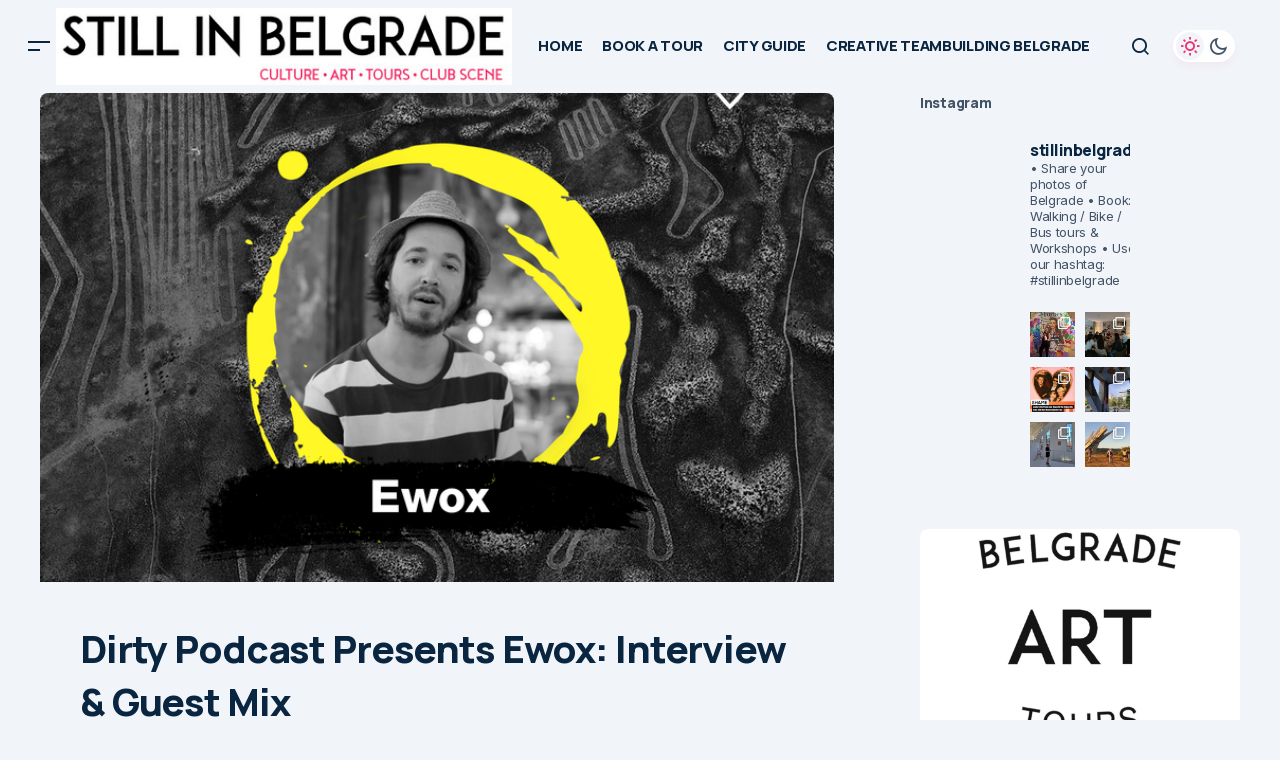

--- FILE ---
content_type: text/html; charset=UTF-8
request_url: https://stillinbelgrade.com/dirty-podcast-presents-ewox-interview-guest-mix/
body_size: 39916
content:
<!doctype html>
<html lang="en-US">
<head>
	<meta charset="UTF-8" />
	<meta name="viewport" content="width=device-width, initial-scale=1" />
	<link rel="profile" href="https://gmpg.org/xfn/11" />

	<meta name='robots' content='index, follow, max-image-preview:large, max-snippet:-1, max-video-preview:-1' />

	<!-- This site is optimized with the Yoast SEO plugin v26.7 - https://yoast.com/wordpress/plugins/seo/ -->
	<title>Dirty Podcast Presents Ewox: Interview &amp; Guest Mix &#8226; STILL IN BELGRADE</title>
	<meta name="description" content="We proudly present our latest 75th mix for Dirty podcast. Our guest is Uros Radenković a.k.a Ewox, a DJ who has been a part of Belgrade’s electronic music scene for 15 years." />
	<link rel="canonical" href="https://stillinbelgrade.com/dirty-podcast-presents-ewox-interview-guest-mix/" />
	<meta property="og:locale" content="en_US" />
	<meta property="og:type" content="article" />
	<meta property="og:title" content="Dirty Podcast Presents Ewox: Interview &amp; Guest Mix &#8226; STILL IN BELGRADE" />
	<meta property="og:description" content="We proudly present our latest 75th mix for Dirty podcast. Our guest is Uros Radenković a.k.a Ewox, a DJ who has been a part of Belgrade’s electronic music scene for 15 years." />
	<meta property="og:url" content="https://stillinbelgrade.com/dirty-podcast-presents-ewox-interview-guest-mix/" />
	<meta property="og:site_name" content="STILL IN BELGRADE" />
	<meta property="article:publisher" content="https://www.facebook.com/stillinbelgrade" />
	<meta property="article:published_time" content="2018-08-28T10:40:58+00:00" />
	<meta property="article:modified_time" content="2018-08-28T10:50:55+00:00" />
	<meta property="og:image" content="https://stillinbelgrade.com/wp-content/uploads/2018/08/rsz_post_ewox.png" />
	<meta property="og:image:width" content="750" />
	<meta property="og:image:height" content="750" />
	<meta property="og:image:type" content="image/png" />
	<meta name="author" content="Dragana Kostica" />
	<meta name="twitter:card" content="summary_large_image" />
	<meta name="twitter:label1" content="Written by" />
	<meta name="twitter:data1" content="Dragana Kostica" />
	<meta name="twitter:label2" content="Est. reading time" />
	<meta name="twitter:data2" content="2 minutes" />
	<script type="application/ld+json" class="yoast-schema-graph">{"@context":"https://schema.org","@graph":[{"@type":"Article","@id":"https://stillinbelgrade.com/dirty-podcast-presents-ewox-interview-guest-mix/#article","isPartOf":{"@id":"https://stillinbelgrade.com/dirty-podcast-presents-ewox-interview-guest-mix/"},"author":{"name":"Dragana Kostica","@id":"https://stillinbelgrade.com/#/schema/person/2a1b48c324b1e69ed93d2ac9f5f26fc1"},"headline":"Dirty Podcast Presents Ewox: Interview &#038; Guest Mix","datePublished":"2018-08-28T10:40:58+00:00","dateModified":"2018-08-28T10:50:55+00:00","mainEntityOfPage":{"@id":"https://stillinbelgrade.com/dirty-podcast-presents-ewox-interview-guest-mix/"},"wordCount":475,"publisher":{"@id":"https://stillinbelgrade.com/#organization"},"image":{"@id":"https://stillinbelgrade.com/dirty-podcast-presents-ewox-interview-guest-mix/#primaryimage"},"thumbnailUrl":"https://stillinbelgrade.com/wp-content/uploads/2018/08/rsz_post_ewox.png","keywords":["dirty podcast","ewox","kezz tamara","radio aparat"],"articleSection":["GUEST MIX","INTERVIEWS"],"inLanguage":"en-US"},{"@type":"WebPage","@id":"https://stillinbelgrade.com/dirty-podcast-presents-ewox-interview-guest-mix/","url":"https://stillinbelgrade.com/dirty-podcast-presents-ewox-interview-guest-mix/","name":"Dirty Podcast Presents Ewox: Interview & Guest Mix &#8226; STILL IN BELGRADE","isPartOf":{"@id":"https://stillinbelgrade.com/#website"},"primaryImageOfPage":{"@id":"https://stillinbelgrade.com/dirty-podcast-presents-ewox-interview-guest-mix/#primaryimage"},"image":{"@id":"https://stillinbelgrade.com/dirty-podcast-presents-ewox-interview-guest-mix/#primaryimage"},"thumbnailUrl":"https://stillinbelgrade.com/wp-content/uploads/2018/08/rsz_post_ewox.png","datePublished":"2018-08-28T10:40:58+00:00","dateModified":"2018-08-28T10:50:55+00:00","description":"We proudly present our latest 75th mix for Dirty podcast. Our guest is Uros Radenković a.k.a Ewox, a DJ who has been a part of Belgrade’s electronic music scene for 15 years.","breadcrumb":{"@id":"https://stillinbelgrade.com/dirty-podcast-presents-ewox-interview-guest-mix/#breadcrumb"},"inLanguage":"en-US","potentialAction":[{"@type":"ReadAction","target":["https://stillinbelgrade.com/dirty-podcast-presents-ewox-interview-guest-mix/"]}]},{"@type":"ImageObject","inLanguage":"en-US","@id":"https://stillinbelgrade.com/dirty-podcast-presents-ewox-interview-guest-mix/#primaryimage","url":"https://stillinbelgrade.com/wp-content/uploads/2018/08/rsz_post_ewox.png","contentUrl":"https://stillinbelgrade.com/wp-content/uploads/2018/08/rsz_post_ewox.png","width":750,"height":750},{"@type":"BreadcrumbList","@id":"https://stillinbelgrade.com/dirty-podcast-presents-ewox-interview-guest-mix/#breadcrumb","itemListElement":[{"@type":"ListItem","position":1,"name":"Home","item":"https://stillinbelgrade.com/"},{"@type":"ListItem","position":2,"name":"Dirty Podcast Presents Ewox: Interview &#038; Guest Mix"}]},{"@type":"WebSite","@id":"https://stillinbelgrade.com/#website","url":"https://stillinbelgrade.com/","name":"STILL IN BELGRADE","description":"","publisher":{"@id":"https://stillinbelgrade.com/#organization"},"potentialAction":[{"@type":"SearchAction","target":{"@type":"EntryPoint","urlTemplate":"https://stillinbelgrade.com/?s={search_term_string}"},"query-input":{"@type":"PropertyValueSpecification","valueRequired":true,"valueName":"search_term_string"}}],"inLanguage":"en-US"},{"@type":"Organization","@id":"https://stillinbelgrade.com/#organization","name":"Still in Belgrade Tours","url":"https://stillinbelgrade.com/","logo":{"@type":"ImageObject","inLanguage":"en-US","@id":"https://stillinbelgrade.com/#/schema/logo/image/","url":"https://stillinbelgrade.com/wp-content/uploads/2018/06/16265206_1236331116452835_1721699637702022130_n.jpg","contentUrl":"https://stillinbelgrade.com/wp-content/uploads/2018/06/16265206_1236331116452835_1721699637702022130_n.jpg","width":960,"height":960,"caption":"Still in Belgrade Tours"},"image":{"@id":"https://stillinbelgrade.com/#/schema/logo/image/"},"sameAs":["https://www.facebook.com/stillinbelgrade","https://instagram.com/stillinbelgrade/?hl=en"]},{"@type":"Person","@id":"https://stillinbelgrade.com/#/schema/person/2a1b48c324b1e69ed93d2ac9f5f26fc1","name":"Dragana Kostica","description":"Writer. Blogger. Traveler. Researcher. Electronic Music Lover.","url":"https://stillinbelgrade.com/author/admin/"}]}</script>
	<!-- / Yoast SEO plugin. -->


<link rel='dns-prefetch' href='//fonts.googleapis.com' />
<link href='https://fonts.gstatic.com' crossorigin rel='preconnect' />
<link rel="alternate" type="application/rss+xml" title="STILL IN BELGRADE &raquo; Feed" href="https://stillinbelgrade.com/feed/" />
<link rel="alternate" type="application/rss+xml" title="STILL IN BELGRADE &raquo; Comments Feed" href="https://stillinbelgrade.com/comments/feed/" />
<link rel="alternate" title="oEmbed (JSON)" type="application/json+oembed" href="https://stillinbelgrade.com/wp-json/oembed/1.0/embed?url=https%3A%2F%2Fstillinbelgrade.com%2Fdirty-podcast-presents-ewox-interview-guest-mix%2F" />
<link rel="alternate" title="oEmbed (XML)" type="text/xml+oembed" href="https://stillinbelgrade.com/wp-json/oembed/1.0/embed?url=https%3A%2F%2Fstillinbelgrade.com%2Fdirty-podcast-presents-ewox-interview-guest-mix%2F&#038;format=xml" />
<style type="text/css" media="all">@font-face{font-family:'Inter';font-style:italic;font-weight:400;font-display:swap;src:url(https://fonts.gstatic.com/s/inter/v20/UcC53FwrK3iLTcvneQg7Ca725JhhKnNqk6L0UUMbndwVgHU.woff2) format('woff2');unicode-range:U+0460-052F,U+1C80-1C8A,U+20B4,U+2DE0-2DFF,U+A640-A69F,U+FE2E-FE2F}@font-face{font-family:'Inter';font-style:italic;font-weight:400;font-display:swap;src:url(https://fonts.gstatic.com/s/inter/v20/UcC53FwrK3iLTcvneQg7Ca725JhhKnNqk6L9UUMbndwVgHU.woff2) format('woff2');unicode-range:U+0301,U+0400-045F,U+0490-0491,U+04B0-04B1,U+2116}@font-face{font-family:'Inter';font-style:italic;font-weight:400;font-display:swap;src:url(https://fonts.gstatic.com/s/inter/v20/UcC53FwrK3iLTcvneQg7Ca725JhhKnNqk6L1UUMbndwVgHU.woff2) format('woff2');unicode-range:U+1F00-1FFF}@font-face{font-family:'Inter';font-style:italic;font-weight:400;font-display:swap;src:url(https://fonts.gstatic.com/s/inter/v20/UcC53FwrK3iLTcvneQg7Ca725JhhKnNqk6L6UUMbndwVgHU.woff2) format('woff2');unicode-range:U+0370-0377,U+037A-037F,U+0384-038A,U+038C,U+038E-03A1,U+03A3-03FF}@font-face{font-family:'Inter';font-style:italic;font-weight:400;font-display:swap;src:url(https://fonts.gstatic.com/s/inter/v20/UcC53FwrK3iLTcvneQg7Ca725JhhKnNqk6L2UUMbndwVgHU.woff2) format('woff2');unicode-range:U+0102-0103,U+0110-0111,U+0128-0129,U+0168-0169,U+01A0-01A1,U+01AF-01B0,U+0300-0301,U+0303-0304,U+0308-0309,U+0323,U+0329,U+1EA0-1EF9,U+20AB}@font-face{font-family:'Inter';font-style:italic;font-weight:400;font-display:swap;src:url(https://fonts.gstatic.com/s/inter/v20/UcC53FwrK3iLTcvneQg7Ca725JhhKnNqk6L3UUMbndwVgHU.woff2) format('woff2');unicode-range:U+0100-02BA,U+02BD-02C5,U+02C7-02CC,U+02CE-02D7,U+02DD-02FF,U+0304,U+0308,U+0329,U+1D00-1DBF,U+1E00-1E9F,U+1EF2-1EFF,U+2020,U+20A0-20AB,U+20AD-20C0,U+2113,U+2C60-2C7F,U+A720-A7FF}@font-face{font-family:'Inter';font-style:italic;font-weight:400;font-display:swap;src:url(https://fonts.gstatic.com/s/inter/v20/UcC53FwrK3iLTcvneQg7Ca725JhhKnNqk6L5UUMbndwV.woff2) format('woff2');unicode-range:U+0000-00FF,U+0131,U+0152-0153,U+02BB-02BC,U+02C6,U+02DA,U+02DC,U+0304,U+0308,U+0329,U+2000-206F,U+20AC,U+2122,U+2191,U+2193,U+2212,U+2215,U+FEFF,U+FFFD}@font-face{font-family:'Inter';font-style:italic;font-weight:700;font-display:swap;src:url(https://fonts.gstatic.com/s/inter/v20/UcC53FwrK3iLTcvneQg7Ca725JhhKnNqk6L0UUMbndwVgHU.woff2) format('woff2');unicode-range:U+0460-052F,U+1C80-1C8A,U+20B4,U+2DE0-2DFF,U+A640-A69F,U+FE2E-FE2F}@font-face{font-family:'Inter';font-style:italic;font-weight:700;font-display:swap;src:url(https://fonts.gstatic.com/s/inter/v20/UcC53FwrK3iLTcvneQg7Ca725JhhKnNqk6L9UUMbndwVgHU.woff2) format('woff2');unicode-range:U+0301,U+0400-045F,U+0490-0491,U+04B0-04B1,U+2116}@font-face{font-family:'Inter';font-style:italic;font-weight:700;font-display:swap;src:url(https://fonts.gstatic.com/s/inter/v20/UcC53FwrK3iLTcvneQg7Ca725JhhKnNqk6L1UUMbndwVgHU.woff2) format('woff2');unicode-range:U+1F00-1FFF}@font-face{font-family:'Inter';font-style:italic;font-weight:700;font-display:swap;src:url(https://fonts.gstatic.com/s/inter/v20/UcC53FwrK3iLTcvneQg7Ca725JhhKnNqk6L6UUMbndwVgHU.woff2) format('woff2');unicode-range:U+0370-0377,U+037A-037F,U+0384-038A,U+038C,U+038E-03A1,U+03A3-03FF}@font-face{font-family:'Inter';font-style:italic;font-weight:700;font-display:swap;src:url(https://fonts.gstatic.com/s/inter/v20/UcC53FwrK3iLTcvneQg7Ca725JhhKnNqk6L2UUMbndwVgHU.woff2) format('woff2');unicode-range:U+0102-0103,U+0110-0111,U+0128-0129,U+0168-0169,U+01A0-01A1,U+01AF-01B0,U+0300-0301,U+0303-0304,U+0308-0309,U+0323,U+0329,U+1EA0-1EF9,U+20AB}@font-face{font-family:'Inter';font-style:italic;font-weight:700;font-display:swap;src:url(https://fonts.gstatic.com/s/inter/v20/UcC53FwrK3iLTcvneQg7Ca725JhhKnNqk6L3UUMbndwVgHU.woff2) format('woff2');unicode-range:U+0100-02BA,U+02BD-02C5,U+02C7-02CC,U+02CE-02D7,U+02DD-02FF,U+0304,U+0308,U+0329,U+1D00-1DBF,U+1E00-1E9F,U+1EF2-1EFF,U+2020,U+20A0-20AB,U+20AD-20C0,U+2113,U+2C60-2C7F,U+A720-A7FF}@font-face{font-family:'Inter';font-style:italic;font-weight:700;font-display:swap;src:url(https://fonts.gstatic.com/s/inter/v20/UcC53FwrK3iLTcvneQg7Ca725JhhKnNqk6L5UUMbndwV.woff2) format('woff2');unicode-range:U+0000-00FF,U+0131,U+0152-0153,U+02BB-02BC,U+02C6,U+02DA,U+02DC,U+0304,U+0308,U+0329,U+2000-206F,U+20AC,U+2122,U+2191,U+2193,U+2212,U+2215,U+FEFF,U+FFFD}@font-face{font-family:'Inter';font-display:block;font-style:normal;font-weight:400;font-display:swap;src:url(https://fonts.gstatic.com/s/inter/v20/UcC73FwrK3iLTeHuS_nVMrMxCp50SjIa2JL7W0Q5n-wU.woff2) format('woff2');unicode-range:U+0460-052F,U+1C80-1C8A,U+20B4,U+2DE0-2DFF,U+A640-A69F,U+FE2E-FE2F}@font-face{font-family:'Inter';font-display:block;font-style:normal;font-weight:400;font-display:swap;src:url(https://fonts.gstatic.com/s/inter/v20/UcC73FwrK3iLTeHuS_nVMrMxCp50SjIa0ZL7W0Q5n-wU.woff2) format('woff2');unicode-range:U+0301,U+0400-045F,U+0490-0491,U+04B0-04B1,U+2116}@font-face{font-family:'Inter';font-display:block;font-style:normal;font-weight:400;font-display:swap;src:url(https://fonts.gstatic.com/s/inter/v20/UcC73FwrK3iLTeHuS_nVMrMxCp50SjIa2ZL7W0Q5n-wU.woff2) format('woff2');unicode-range:U+1F00-1FFF}@font-face{font-family:'Inter';font-display:block;font-style:normal;font-weight:400;font-display:swap;src:url(https://fonts.gstatic.com/s/inter/v20/UcC73FwrK3iLTeHuS_nVMrMxCp50SjIa1pL7W0Q5n-wU.woff2) format('woff2');unicode-range:U+0370-0377,U+037A-037F,U+0384-038A,U+038C,U+038E-03A1,U+03A3-03FF}@font-face{font-family:'Inter';font-display:block;font-style:normal;font-weight:400;font-display:swap;src:url(https://fonts.gstatic.com/s/inter/v20/UcC73FwrK3iLTeHuS_nVMrMxCp50SjIa2pL7W0Q5n-wU.woff2) format('woff2');unicode-range:U+0102-0103,U+0110-0111,U+0128-0129,U+0168-0169,U+01A0-01A1,U+01AF-01B0,U+0300-0301,U+0303-0304,U+0308-0309,U+0323,U+0329,U+1EA0-1EF9,U+20AB}@font-face{font-family:'Inter';font-display:block;font-style:normal;font-weight:400;font-display:swap;src:url(https://fonts.gstatic.com/s/inter/v20/UcC73FwrK3iLTeHuS_nVMrMxCp50SjIa25L7W0Q5n-wU.woff2) format('woff2');unicode-range:U+0100-02BA,U+02BD-02C5,U+02C7-02CC,U+02CE-02D7,U+02DD-02FF,U+0304,U+0308,U+0329,U+1D00-1DBF,U+1E00-1E9F,U+1EF2-1EFF,U+2020,U+20A0-20AB,U+20AD-20C0,U+2113,U+2C60-2C7F,U+A720-A7FF}@font-face{font-family:'Inter';font-display:block;font-style:normal;font-weight:400;font-display:swap;src:url(https://fonts.gstatic.com/s/inter/v20/UcC73FwrK3iLTeHuS_nVMrMxCp50SjIa1ZL7W0Q5nw.woff2) format('woff2');unicode-range:U+0000-00FF,U+0131,U+0152-0153,U+02BB-02BC,U+02C6,U+02DA,U+02DC,U+0304,U+0308,U+0329,U+2000-206F,U+20AC,U+2122,U+2191,U+2193,U+2212,U+2215,U+FEFF,U+FFFD}@font-face{font-family:'Inter';font-display:block;font-style:normal;font-weight:700;font-display:swap;src:url(https://fonts.gstatic.com/s/inter/v20/UcC73FwrK3iLTeHuS_nVMrMxCp50SjIa2JL7W0Q5n-wU.woff2) format('woff2');unicode-range:U+0460-052F,U+1C80-1C8A,U+20B4,U+2DE0-2DFF,U+A640-A69F,U+FE2E-FE2F}@font-face{font-family:'Inter';font-display:block;font-style:normal;font-weight:700;font-display:swap;src:url(https://fonts.gstatic.com/s/inter/v20/UcC73FwrK3iLTeHuS_nVMrMxCp50SjIa0ZL7W0Q5n-wU.woff2) format('woff2');unicode-range:U+0301,U+0400-045F,U+0490-0491,U+04B0-04B1,U+2116}@font-face{font-family:'Inter';font-display:block;font-style:normal;font-weight:700;font-display:swap;src:url(https://fonts.gstatic.com/s/inter/v20/UcC73FwrK3iLTeHuS_nVMrMxCp50SjIa2ZL7W0Q5n-wU.woff2) format('woff2');unicode-range:U+1F00-1FFF}@font-face{font-family:'Inter';font-display:block;font-style:normal;font-weight:700;font-display:swap;src:url(https://fonts.gstatic.com/s/inter/v20/UcC73FwrK3iLTeHuS_nVMrMxCp50SjIa1pL7W0Q5n-wU.woff2) format('woff2');unicode-range:U+0370-0377,U+037A-037F,U+0384-038A,U+038C,U+038E-03A1,U+03A3-03FF}@font-face{font-family:'Inter';font-display:block;font-style:normal;font-weight:700;font-display:swap;src:url(https://fonts.gstatic.com/s/inter/v20/UcC73FwrK3iLTeHuS_nVMrMxCp50SjIa2pL7W0Q5n-wU.woff2) format('woff2');unicode-range:U+0102-0103,U+0110-0111,U+0128-0129,U+0168-0169,U+01A0-01A1,U+01AF-01B0,U+0300-0301,U+0303-0304,U+0308-0309,U+0323,U+0329,U+1EA0-1EF9,U+20AB}@font-face{font-family:'Inter';font-display:block;font-style:normal;font-weight:700;font-display:swap;src:url(https://fonts.gstatic.com/s/inter/v20/UcC73FwrK3iLTeHuS_nVMrMxCp50SjIa25L7W0Q5n-wU.woff2) format('woff2');unicode-range:U+0100-02BA,U+02BD-02C5,U+02C7-02CC,U+02CE-02D7,U+02DD-02FF,U+0304,U+0308,U+0329,U+1D00-1DBF,U+1E00-1E9F,U+1EF2-1EFF,U+2020,U+20A0-20AB,U+20AD-20C0,U+2113,U+2C60-2C7F,U+A720-A7FF}@font-face{font-family:'Inter';font-display:block;font-style:normal;font-weight:700;font-display:swap;src:url(https://fonts.gstatic.com/s/inter/v20/UcC73FwrK3iLTeHuS_nVMrMxCp50SjIa1ZL7W0Q5nw.woff2) format('woff2');unicode-range:U+0000-00FF,U+0131,U+0152-0153,U+02BB-02BC,U+02C6,U+02DA,U+02DC,U+0304,U+0308,U+0329,U+2000-206F,U+20AC,U+2122,U+2191,U+2193,U+2212,U+2215,U+FEFF,U+FFFD}@font-face{font-family:'Manrope';font-display:block;font-style:normal;font-weight:400;font-display:swap;src:url(https://fonts.gstatic.com/s/manrope/v20/xn7gYHE41ni1AdIRggqxSvfedN62Zw.woff2) format('woff2');unicode-range:U+0460-052F,U+1C80-1C8A,U+20B4,U+2DE0-2DFF,U+A640-A69F,U+FE2E-FE2F}@font-face{font-family:'Manrope';font-display:block;font-style:normal;font-weight:400;font-display:swap;src:url(https://fonts.gstatic.com/s/manrope/v20/xn7gYHE41ni1AdIRggOxSvfedN62Zw.woff2) format('woff2');unicode-range:U+0301,U+0400-045F,U+0490-0491,U+04B0-04B1,U+2116}@font-face{font-family:'Manrope';font-display:block;font-style:normal;font-weight:400;font-display:swap;src:url(https://fonts.gstatic.com/s/manrope/v20/xn7gYHE41ni1AdIRggSxSvfedN62Zw.woff2) format('woff2');unicode-range:U+0370-0377,U+037A-037F,U+0384-038A,U+038C,U+038E-03A1,U+03A3-03FF}@font-face{font-family:'Manrope';font-display:block;font-style:normal;font-weight:400;font-display:swap;src:url(https://fonts.gstatic.com/s/manrope/v20/xn7gYHE41ni1AdIRggixSvfedN62Zw.woff2) format('woff2');unicode-range:U+0102-0103,U+0110-0111,U+0128-0129,U+0168-0169,U+01A0-01A1,U+01AF-01B0,U+0300-0301,U+0303-0304,U+0308-0309,U+0323,U+0329,U+1EA0-1EF9,U+20AB}@font-face{font-family:'Manrope';font-display:block;font-style:normal;font-weight:400;font-display:swap;src:url(https://fonts.gstatic.com/s/manrope/v20/xn7gYHE41ni1AdIRggmxSvfedN62Zw.woff2) format('woff2');unicode-range:U+0100-02BA,U+02BD-02C5,U+02C7-02CC,U+02CE-02D7,U+02DD-02FF,U+0304,U+0308,U+0329,U+1D00-1DBF,U+1E00-1E9F,U+1EF2-1EFF,U+2020,U+20A0-20AB,U+20AD-20C0,U+2113,U+2C60-2C7F,U+A720-A7FF}@font-face{font-family:'Manrope';font-display:block;font-style:normal;font-weight:400;font-display:swap;src:url(https://fonts.gstatic.com/s/manrope/v20/xn7gYHE41ni1AdIRggexSvfedN4.woff2) format('woff2');unicode-range:U+0000-00FF,U+0131,U+0152-0153,U+02BB-02BC,U+02C6,U+02DA,U+02DC,U+0304,U+0308,U+0329,U+2000-206F,U+20AC,U+2122,U+2191,U+2193,U+2212,U+2215,U+FEFF,U+FFFD}@font-face{font-family:'Manrope';font-display:block;font-style:normal;font-weight:500;font-display:swap;src:url(https://fonts.gstatic.com/s/manrope/v20/xn7gYHE41ni1AdIRggqxSvfedN62Zw.woff2) format('woff2');unicode-range:U+0460-052F,U+1C80-1C8A,U+20B4,U+2DE0-2DFF,U+A640-A69F,U+FE2E-FE2F}@font-face{font-family:'Manrope';font-display:block;font-style:normal;font-weight:500;font-display:swap;src:url(https://fonts.gstatic.com/s/manrope/v20/xn7gYHE41ni1AdIRggOxSvfedN62Zw.woff2) format('woff2');unicode-range:U+0301,U+0400-045F,U+0490-0491,U+04B0-04B1,U+2116}@font-face{font-family:'Manrope';font-display:block;font-style:normal;font-weight:500;font-display:swap;src:url(https://fonts.gstatic.com/s/manrope/v20/xn7gYHE41ni1AdIRggSxSvfedN62Zw.woff2) format('woff2');unicode-range:U+0370-0377,U+037A-037F,U+0384-038A,U+038C,U+038E-03A1,U+03A3-03FF}@font-face{font-family:'Manrope';font-display:block;font-style:normal;font-weight:500;font-display:swap;src:url(https://fonts.gstatic.com/s/manrope/v20/xn7gYHE41ni1AdIRggixSvfedN62Zw.woff2) format('woff2');unicode-range:U+0102-0103,U+0110-0111,U+0128-0129,U+0168-0169,U+01A0-01A1,U+01AF-01B0,U+0300-0301,U+0303-0304,U+0308-0309,U+0323,U+0329,U+1EA0-1EF9,U+20AB}@font-face{font-family:'Manrope';font-display:block;font-style:normal;font-weight:500;font-display:swap;src:url(https://fonts.gstatic.com/s/manrope/v20/xn7gYHE41ni1AdIRggmxSvfedN62Zw.woff2) format('woff2');unicode-range:U+0100-02BA,U+02BD-02C5,U+02C7-02CC,U+02CE-02D7,U+02DD-02FF,U+0304,U+0308,U+0329,U+1D00-1DBF,U+1E00-1E9F,U+1EF2-1EFF,U+2020,U+20A0-20AB,U+20AD-20C0,U+2113,U+2C60-2C7F,U+A720-A7FF}@font-face{font-family:'Manrope';font-display:block;font-style:normal;font-weight:500;font-display:swap;src:url(https://fonts.gstatic.com/s/manrope/v20/xn7gYHE41ni1AdIRggexSvfedN4.woff2) format('woff2');unicode-range:U+0000-00FF,U+0131,U+0152-0153,U+02BB-02BC,U+02C6,U+02DA,U+02DC,U+0304,U+0308,U+0329,U+2000-206F,U+20AC,U+2122,U+2191,U+2193,U+2212,U+2215,U+FEFF,U+FFFD}@font-face{font-family:'Manrope';font-display:block;font-style:normal;font-weight:700;font-display:swap;src:url(https://fonts.gstatic.com/s/manrope/v20/xn7gYHE41ni1AdIRggqxSvfedN62Zw.woff2) format('woff2');unicode-range:U+0460-052F,U+1C80-1C8A,U+20B4,U+2DE0-2DFF,U+A640-A69F,U+FE2E-FE2F}@font-face{font-family:'Manrope';font-display:block;font-style:normal;font-weight:700;font-display:swap;src:url(https://fonts.gstatic.com/s/manrope/v20/xn7gYHE41ni1AdIRggOxSvfedN62Zw.woff2) format('woff2');unicode-range:U+0301,U+0400-045F,U+0490-0491,U+04B0-04B1,U+2116}@font-face{font-family:'Manrope';font-display:block;font-style:normal;font-weight:700;font-display:swap;src:url(https://fonts.gstatic.com/s/manrope/v20/xn7gYHE41ni1AdIRggSxSvfedN62Zw.woff2) format('woff2');unicode-range:U+0370-0377,U+037A-037F,U+0384-038A,U+038C,U+038E-03A1,U+03A3-03FF}@font-face{font-family:'Manrope';font-display:block;font-style:normal;font-weight:700;font-display:swap;src:url(https://fonts.gstatic.com/s/manrope/v20/xn7gYHE41ni1AdIRggixSvfedN62Zw.woff2) format('woff2');unicode-range:U+0102-0103,U+0110-0111,U+0128-0129,U+0168-0169,U+01A0-01A1,U+01AF-01B0,U+0300-0301,U+0303-0304,U+0308-0309,U+0323,U+0329,U+1EA0-1EF9,U+20AB}@font-face{font-family:'Manrope';font-display:block;font-style:normal;font-weight:700;font-display:swap;src:url(https://fonts.gstatic.com/s/manrope/v20/xn7gYHE41ni1AdIRggmxSvfedN62Zw.woff2) format('woff2');unicode-range:U+0100-02BA,U+02BD-02C5,U+02C7-02CC,U+02CE-02D7,U+02DD-02FF,U+0304,U+0308,U+0329,U+1D00-1DBF,U+1E00-1E9F,U+1EF2-1EFF,U+2020,U+20A0-20AB,U+20AD-20C0,U+2113,U+2C60-2C7F,U+A720-A7FF}@font-face{font-family:'Manrope';font-display:block;font-style:normal;font-weight:700;font-display:swap;src:url(https://fonts.gstatic.com/s/manrope/v20/xn7gYHE41ni1AdIRggexSvfedN4.woff2) format('woff2');unicode-range:U+0000-00FF,U+0131,U+0152-0153,U+02BB-02BC,U+02C6,U+02DA,U+02DC,U+0304,U+0308,U+0329,U+2000-206F,U+20AC,U+2122,U+2191,U+2193,U+2212,U+2215,U+FEFF,U+FFFD}@font-face{font-family:'Manrope';font-display:block;font-style:normal;font-weight:800;font-display:swap;src:url(https://fonts.gstatic.com/s/manrope/v20/xn7gYHE41ni1AdIRggqxSvfedN62Zw.woff2) format('woff2');unicode-range:U+0460-052F,U+1C80-1C8A,U+20B4,U+2DE0-2DFF,U+A640-A69F,U+FE2E-FE2F}@font-face{font-family:'Manrope';font-display:block;font-style:normal;font-weight:800;font-display:swap;src:url(https://fonts.gstatic.com/s/manrope/v20/xn7gYHE41ni1AdIRggOxSvfedN62Zw.woff2) format('woff2');unicode-range:U+0301,U+0400-045F,U+0490-0491,U+04B0-04B1,U+2116}@font-face{font-family:'Manrope';font-display:block;font-style:normal;font-weight:800;font-display:swap;src:url(https://fonts.gstatic.com/s/manrope/v20/xn7gYHE41ni1AdIRggSxSvfedN62Zw.woff2) format('woff2');unicode-range:U+0370-0377,U+037A-037F,U+0384-038A,U+038C,U+038E-03A1,U+03A3-03FF}@font-face{font-family:'Manrope';font-display:block;font-style:normal;font-weight:800;font-display:swap;src:url(https://fonts.gstatic.com/s/manrope/v20/xn7gYHE41ni1AdIRggixSvfedN62Zw.woff2) format('woff2');unicode-range:U+0102-0103,U+0110-0111,U+0128-0129,U+0168-0169,U+01A0-01A1,U+01AF-01B0,U+0300-0301,U+0303-0304,U+0308-0309,U+0323,U+0329,U+1EA0-1EF9,U+20AB}@font-face{font-family:'Manrope';font-display:block;font-style:normal;font-weight:800;font-display:swap;src:url(https://fonts.gstatic.com/s/manrope/v20/xn7gYHE41ni1AdIRggmxSvfedN62Zw.woff2) format('woff2');unicode-range:U+0100-02BA,U+02BD-02C5,U+02C7-02CC,U+02CE-02D7,U+02DD-02FF,U+0304,U+0308,U+0329,U+1D00-1DBF,U+1E00-1E9F,U+1EF2-1EFF,U+2020,U+20A0-20AB,U+20AD-20C0,U+2113,U+2C60-2C7F,U+A720-A7FF}@font-face{font-family:'Manrope';font-display:block;font-style:normal;font-weight:800;font-display:swap;src:url(https://fonts.gstatic.com/s/manrope/v20/xn7gYHE41ni1AdIRggexSvfedN4.woff2) format('woff2');unicode-range:U+0000-00FF,U+0131,U+0152-0153,U+02BB-02BC,U+02C6,U+02DA,U+02DC,U+0304,U+0308,U+0329,U+2000-206F,U+20AC,U+2122,U+2191,U+2193,U+2212,U+2215,U+FEFF,U+FFFD}</style>
<style id='wp-img-auto-sizes-contain-inline-css'>
img:is([sizes=auto i],[sizes^="auto," i]){contain-intrinsic-size:3000px 1500px}
/*# sourceURL=wp-img-auto-sizes-contain-inline-css */
</style>
<style id='wp-block-library-inline-css'>
:root{--wp-block-synced-color:#7a00df;--wp-block-synced-color--rgb:122,0,223;--wp-bound-block-color:var(--wp-block-synced-color);--wp-editor-canvas-background:#ddd;--wp-admin-theme-color:#007cba;--wp-admin-theme-color--rgb:0,124,186;--wp-admin-theme-color-darker-10:#006ba1;--wp-admin-theme-color-darker-10--rgb:0,107,160.5;--wp-admin-theme-color-darker-20:#005a87;--wp-admin-theme-color-darker-20--rgb:0,90,135;--wp-admin-border-width-focus:2px}@media (min-resolution:192dpi){:root{--wp-admin-border-width-focus:1.5px}}.wp-element-button{cursor:pointer}:root .has-very-light-gray-background-color{background-color:#eee}:root .has-very-dark-gray-background-color{background-color:#313131}:root .has-very-light-gray-color{color:#eee}:root .has-very-dark-gray-color{color:#313131}:root .has-vivid-green-cyan-to-vivid-cyan-blue-gradient-background{background:linear-gradient(135deg,#00d084,#0693e3)}:root .has-purple-crush-gradient-background{background:linear-gradient(135deg,#34e2e4,#4721fb 50%,#ab1dfe)}:root .has-hazy-dawn-gradient-background{background:linear-gradient(135deg,#faaca8,#dad0ec)}:root .has-subdued-olive-gradient-background{background:linear-gradient(135deg,#fafae1,#67a671)}:root .has-atomic-cream-gradient-background{background:linear-gradient(135deg,#fdd79a,#004a59)}:root .has-nightshade-gradient-background{background:linear-gradient(135deg,#330968,#31cdcf)}:root .has-midnight-gradient-background{background:linear-gradient(135deg,#020381,#2874fc)}:root{--wp--preset--font-size--normal:16px;--wp--preset--font-size--huge:42px}.has-regular-font-size{font-size:1em}.has-larger-font-size{font-size:2.625em}.has-normal-font-size{font-size:var(--wp--preset--font-size--normal)}.has-huge-font-size{font-size:var(--wp--preset--font-size--huge)}.has-text-align-center{text-align:center}.has-text-align-left{text-align:left}.has-text-align-right{text-align:right}.has-fit-text{white-space:nowrap!important}#end-resizable-editor-section{display:none}.aligncenter{clear:both}.items-justified-left{justify-content:flex-start}.items-justified-center{justify-content:center}.items-justified-right{justify-content:flex-end}.items-justified-space-between{justify-content:space-between}.screen-reader-text{border:0;clip-path:inset(50%);height:1px;margin:-1px;overflow:hidden;padding:0;position:absolute;width:1px;word-wrap:normal!important}.screen-reader-text:focus{background-color:#ddd;clip-path:none;color:#444;display:block;font-size:1em;height:auto;left:5px;line-height:normal;padding:15px 23px 14px;text-decoration:none;top:5px;width:auto;z-index:100000}html :where(.has-border-color){border-style:solid}html :where([style*=border-top-color]){border-top-style:solid}html :where([style*=border-right-color]){border-right-style:solid}html :where([style*=border-bottom-color]){border-bottom-style:solid}html :where([style*=border-left-color]){border-left-style:solid}html :where([style*=border-width]){border-style:solid}html :where([style*=border-top-width]){border-top-style:solid}html :where([style*=border-right-width]){border-right-style:solid}html :where([style*=border-bottom-width]){border-bottom-style:solid}html :where([style*=border-left-width]){border-left-style:solid}html :where(img[class*=wp-image-]){height:auto;max-width:100%}:where(figure){margin:0 0 1em}html :where(.is-position-sticky){--wp-admin--admin-bar--position-offset:var(--wp-admin--admin-bar--height,0px)}@media screen and (max-width:600px){html :where(.is-position-sticky){--wp-admin--admin-bar--position-offset:0px}}

/*# sourceURL=wp-block-library-inline-css */
</style><style id='wp-block-gallery-inline-css'>
.blocks-gallery-grid:not(.has-nested-images),.wp-block-gallery:not(.has-nested-images){display:flex;flex-wrap:wrap;list-style-type:none;margin:0;padding:0}.blocks-gallery-grid:not(.has-nested-images) .blocks-gallery-image,.blocks-gallery-grid:not(.has-nested-images) .blocks-gallery-item,.wp-block-gallery:not(.has-nested-images) .blocks-gallery-image,.wp-block-gallery:not(.has-nested-images) .blocks-gallery-item{display:flex;flex-direction:column;flex-grow:1;justify-content:center;margin:0 1em 1em 0;position:relative;width:calc(50% - 1em)}.blocks-gallery-grid:not(.has-nested-images) .blocks-gallery-image:nth-of-type(2n),.blocks-gallery-grid:not(.has-nested-images) .blocks-gallery-item:nth-of-type(2n),.wp-block-gallery:not(.has-nested-images) .blocks-gallery-image:nth-of-type(2n),.wp-block-gallery:not(.has-nested-images) .blocks-gallery-item:nth-of-type(2n){margin-right:0}.blocks-gallery-grid:not(.has-nested-images) .blocks-gallery-image figure,.blocks-gallery-grid:not(.has-nested-images) .blocks-gallery-item figure,.wp-block-gallery:not(.has-nested-images) .blocks-gallery-image figure,.wp-block-gallery:not(.has-nested-images) .blocks-gallery-item figure{align-items:flex-end;display:flex;height:100%;justify-content:flex-start;margin:0}.blocks-gallery-grid:not(.has-nested-images) .blocks-gallery-image img,.blocks-gallery-grid:not(.has-nested-images) .blocks-gallery-item img,.wp-block-gallery:not(.has-nested-images) .blocks-gallery-image img,.wp-block-gallery:not(.has-nested-images) .blocks-gallery-item img{display:block;height:auto;max-width:100%;width:auto}.blocks-gallery-grid:not(.has-nested-images) .blocks-gallery-image figcaption,.blocks-gallery-grid:not(.has-nested-images) .blocks-gallery-item figcaption,.wp-block-gallery:not(.has-nested-images) .blocks-gallery-image figcaption,.wp-block-gallery:not(.has-nested-images) .blocks-gallery-item figcaption{background:linear-gradient(0deg,#000000b3,#0000004d 70%,#0000);bottom:0;box-sizing:border-box;color:#fff;font-size:.8em;margin:0;max-height:100%;overflow:auto;padding:3em .77em .7em;position:absolute;text-align:center;width:100%;z-index:2}.blocks-gallery-grid:not(.has-nested-images) .blocks-gallery-image figcaption img,.blocks-gallery-grid:not(.has-nested-images) .blocks-gallery-item figcaption img,.wp-block-gallery:not(.has-nested-images) .blocks-gallery-image figcaption img,.wp-block-gallery:not(.has-nested-images) .blocks-gallery-item figcaption img{display:inline}.blocks-gallery-grid:not(.has-nested-images) figcaption,.wp-block-gallery:not(.has-nested-images) figcaption{flex-grow:1}.blocks-gallery-grid:not(.has-nested-images).is-cropped .blocks-gallery-image a,.blocks-gallery-grid:not(.has-nested-images).is-cropped .blocks-gallery-image img,.blocks-gallery-grid:not(.has-nested-images).is-cropped .blocks-gallery-item a,.blocks-gallery-grid:not(.has-nested-images).is-cropped .blocks-gallery-item img,.wp-block-gallery:not(.has-nested-images).is-cropped .blocks-gallery-image a,.wp-block-gallery:not(.has-nested-images).is-cropped .blocks-gallery-image img,.wp-block-gallery:not(.has-nested-images).is-cropped .blocks-gallery-item a,.wp-block-gallery:not(.has-nested-images).is-cropped .blocks-gallery-item img{flex:1;height:100%;object-fit:cover;width:100%}.blocks-gallery-grid:not(.has-nested-images).columns-1 .blocks-gallery-image,.blocks-gallery-grid:not(.has-nested-images).columns-1 .blocks-gallery-item,.wp-block-gallery:not(.has-nested-images).columns-1 .blocks-gallery-image,.wp-block-gallery:not(.has-nested-images).columns-1 .blocks-gallery-item{margin-right:0;width:100%}@media (min-width:600px){.blocks-gallery-grid:not(.has-nested-images).columns-3 .blocks-gallery-image,.blocks-gallery-grid:not(.has-nested-images).columns-3 .blocks-gallery-item,.wp-block-gallery:not(.has-nested-images).columns-3 .blocks-gallery-image,.wp-block-gallery:not(.has-nested-images).columns-3 .blocks-gallery-item{margin-right:1em;width:calc(33.33333% - .66667em)}.blocks-gallery-grid:not(.has-nested-images).columns-4 .blocks-gallery-image,.blocks-gallery-grid:not(.has-nested-images).columns-4 .blocks-gallery-item,.wp-block-gallery:not(.has-nested-images).columns-4 .blocks-gallery-image,.wp-block-gallery:not(.has-nested-images).columns-4 .blocks-gallery-item{margin-right:1em;width:calc(25% - .75em)}.blocks-gallery-grid:not(.has-nested-images).columns-5 .blocks-gallery-image,.blocks-gallery-grid:not(.has-nested-images).columns-5 .blocks-gallery-item,.wp-block-gallery:not(.has-nested-images).columns-5 .blocks-gallery-image,.wp-block-gallery:not(.has-nested-images).columns-5 .blocks-gallery-item{margin-right:1em;width:calc(20% - .8em)}.blocks-gallery-grid:not(.has-nested-images).columns-6 .blocks-gallery-image,.blocks-gallery-grid:not(.has-nested-images).columns-6 .blocks-gallery-item,.wp-block-gallery:not(.has-nested-images).columns-6 .blocks-gallery-image,.wp-block-gallery:not(.has-nested-images).columns-6 .blocks-gallery-item{margin-right:1em;width:calc(16.66667% - .83333em)}.blocks-gallery-grid:not(.has-nested-images).columns-7 .blocks-gallery-image,.blocks-gallery-grid:not(.has-nested-images).columns-7 .blocks-gallery-item,.wp-block-gallery:not(.has-nested-images).columns-7 .blocks-gallery-image,.wp-block-gallery:not(.has-nested-images).columns-7 .blocks-gallery-item{margin-right:1em;width:calc(14.28571% - .85714em)}.blocks-gallery-grid:not(.has-nested-images).columns-8 .blocks-gallery-image,.blocks-gallery-grid:not(.has-nested-images).columns-8 .blocks-gallery-item,.wp-block-gallery:not(.has-nested-images).columns-8 .blocks-gallery-image,.wp-block-gallery:not(.has-nested-images).columns-8 .blocks-gallery-item{margin-right:1em;width:calc(12.5% - .875em)}.blocks-gallery-grid:not(.has-nested-images).columns-1 .blocks-gallery-image:nth-of-type(1n),.blocks-gallery-grid:not(.has-nested-images).columns-1 .blocks-gallery-item:nth-of-type(1n),.blocks-gallery-grid:not(.has-nested-images).columns-2 .blocks-gallery-image:nth-of-type(2n),.blocks-gallery-grid:not(.has-nested-images).columns-2 .blocks-gallery-item:nth-of-type(2n),.blocks-gallery-grid:not(.has-nested-images).columns-3 .blocks-gallery-image:nth-of-type(3n),.blocks-gallery-grid:not(.has-nested-images).columns-3 .blocks-gallery-item:nth-of-type(3n),.blocks-gallery-grid:not(.has-nested-images).columns-4 .blocks-gallery-image:nth-of-type(4n),.blocks-gallery-grid:not(.has-nested-images).columns-4 .blocks-gallery-item:nth-of-type(4n),.blocks-gallery-grid:not(.has-nested-images).columns-5 .blocks-gallery-image:nth-of-type(5n),.blocks-gallery-grid:not(.has-nested-images).columns-5 .blocks-gallery-item:nth-of-type(5n),.blocks-gallery-grid:not(.has-nested-images).columns-6 .blocks-gallery-image:nth-of-type(6n),.blocks-gallery-grid:not(.has-nested-images).columns-6 .blocks-gallery-item:nth-of-type(6n),.blocks-gallery-grid:not(.has-nested-images).columns-7 .blocks-gallery-image:nth-of-type(7n),.blocks-gallery-grid:not(.has-nested-images).columns-7 .blocks-gallery-item:nth-of-type(7n),.blocks-gallery-grid:not(.has-nested-images).columns-8 .blocks-gallery-image:nth-of-type(8n),.blocks-gallery-grid:not(.has-nested-images).columns-8 .blocks-gallery-item:nth-of-type(8n),.wp-block-gallery:not(.has-nested-images).columns-1 .blocks-gallery-image:nth-of-type(1n),.wp-block-gallery:not(.has-nested-images).columns-1 .blocks-gallery-item:nth-of-type(1n),.wp-block-gallery:not(.has-nested-images).columns-2 .blocks-gallery-image:nth-of-type(2n),.wp-block-gallery:not(.has-nested-images).columns-2 .blocks-gallery-item:nth-of-type(2n),.wp-block-gallery:not(.has-nested-images).columns-3 .blocks-gallery-image:nth-of-type(3n),.wp-block-gallery:not(.has-nested-images).columns-3 .blocks-gallery-item:nth-of-type(3n),.wp-block-gallery:not(.has-nested-images).columns-4 .blocks-gallery-image:nth-of-type(4n),.wp-block-gallery:not(.has-nested-images).columns-4 .blocks-gallery-item:nth-of-type(4n),.wp-block-gallery:not(.has-nested-images).columns-5 .blocks-gallery-image:nth-of-type(5n),.wp-block-gallery:not(.has-nested-images).columns-5 .blocks-gallery-item:nth-of-type(5n),.wp-block-gallery:not(.has-nested-images).columns-6 .blocks-gallery-image:nth-of-type(6n),.wp-block-gallery:not(.has-nested-images).columns-6 .blocks-gallery-item:nth-of-type(6n),.wp-block-gallery:not(.has-nested-images).columns-7 .blocks-gallery-image:nth-of-type(7n),.wp-block-gallery:not(.has-nested-images).columns-7 .blocks-gallery-item:nth-of-type(7n),.wp-block-gallery:not(.has-nested-images).columns-8 .blocks-gallery-image:nth-of-type(8n),.wp-block-gallery:not(.has-nested-images).columns-8 .blocks-gallery-item:nth-of-type(8n){margin-right:0}}.blocks-gallery-grid:not(.has-nested-images) .blocks-gallery-image:last-child,.blocks-gallery-grid:not(.has-nested-images) .blocks-gallery-item:last-child,.wp-block-gallery:not(.has-nested-images) .blocks-gallery-image:last-child,.wp-block-gallery:not(.has-nested-images) .blocks-gallery-item:last-child{margin-right:0}.blocks-gallery-grid:not(.has-nested-images).alignleft,.blocks-gallery-grid:not(.has-nested-images).alignright,.wp-block-gallery:not(.has-nested-images).alignleft,.wp-block-gallery:not(.has-nested-images).alignright{max-width:420px;width:100%}.blocks-gallery-grid:not(.has-nested-images).aligncenter .blocks-gallery-item figure,.wp-block-gallery:not(.has-nested-images).aligncenter .blocks-gallery-item figure{justify-content:center}.wp-block-gallery:not(.is-cropped) .blocks-gallery-item{align-self:flex-start}figure.wp-block-gallery.has-nested-images{align-items:normal}.wp-block-gallery.has-nested-images figure.wp-block-image:not(#individual-image){margin:0;width:calc(50% - var(--wp--style--unstable-gallery-gap, 16px)/2)}.wp-block-gallery.has-nested-images figure.wp-block-image{box-sizing:border-box;display:flex;flex-direction:column;flex-grow:1;justify-content:center;max-width:100%;position:relative}.wp-block-gallery.has-nested-images figure.wp-block-image>a,.wp-block-gallery.has-nested-images figure.wp-block-image>div{flex-direction:column;flex-grow:1;margin:0}.wp-block-gallery.has-nested-images figure.wp-block-image img{display:block;height:auto;max-width:100%!important;width:auto}.wp-block-gallery.has-nested-images figure.wp-block-image figcaption,.wp-block-gallery.has-nested-images figure.wp-block-image:has(figcaption):before{bottom:0;left:0;max-height:100%;position:absolute;right:0}.wp-block-gallery.has-nested-images figure.wp-block-image:has(figcaption):before{backdrop-filter:blur(3px);content:"";height:100%;-webkit-mask-image:linear-gradient(0deg,#000 20%,#0000);mask-image:linear-gradient(0deg,#000 20%,#0000);max-height:40%;pointer-events:none}.wp-block-gallery.has-nested-images figure.wp-block-image figcaption{box-sizing:border-box;color:#fff;font-size:13px;margin:0;overflow:auto;padding:1em;text-align:center;text-shadow:0 0 1.5px #000}.wp-block-gallery.has-nested-images figure.wp-block-image figcaption::-webkit-scrollbar{height:12px;width:12px}.wp-block-gallery.has-nested-images figure.wp-block-image figcaption::-webkit-scrollbar-track{background-color:initial}.wp-block-gallery.has-nested-images figure.wp-block-image figcaption::-webkit-scrollbar-thumb{background-clip:padding-box;background-color:initial;border:3px solid #0000;border-radius:8px}.wp-block-gallery.has-nested-images figure.wp-block-image figcaption:focus-within::-webkit-scrollbar-thumb,.wp-block-gallery.has-nested-images figure.wp-block-image figcaption:focus::-webkit-scrollbar-thumb,.wp-block-gallery.has-nested-images figure.wp-block-image figcaption:hover::-webkit-scrollbar-thumb{background-color:#fffc}.wp-block-gallery.has-nested-images figure.wp-block-image figcaption{scrollbar-color:#0000 #0000;scrollbar-gutter:stable both-edges;scrollbar-width:thin}.wp-block-gallery.has-nested-images figure.wp-block-image figcaption:focus,.wp-block-gallery.has-nested-images figure.wp-block-image figcaption:focus-within,.wp-block-gallery.has-nested-images figure.wp-block-image figcaption:hover{scrollbar-color:#fffc #0000}.wp-block-gallery.has-nested-images figure.wp-block-image figcaption{will-change:transform}@media (hover:none){.wp-block-gallery.has-nested-images figure.wp-block-image figcaption{scrollbar-color:#fffc #0000}}.wp-block-gallery.has-nested-images figure.wp-block-image figcaption{background:linear-gradient(0deg,#0006,#0000)}.wp-block-gallery.has-nested-images figure.wp-block-image figcaption img{display:inline}.wp-block-gallery.has-nested-images figure.wp-block-image figcaption a{color:inherit}.wp-block-gallery.has-nested-images figure.wp-block-image.has-custom-border img{box-sizing:border-box}.wp-block-gallery.has-nested-images figure.wp-block-image.has-custom-border>a,.wp-block-gallery.has-nested-images figure.wp-block-image.has-custom-border>div,.wp-block-gallery.has-nested-images figure.wp-block-image.is-style-rounded>a,.wp-block-gallery.has-nested-images figure.wp-block-image.is-style-rounded>div{flex:1 1 auto}.wp-block-gallery.has-nested-images figure.wp-block-image.has-custom-border figcaption,.wp-block-gallery.has-nested-images figure.wp-block-image.is-style-rounded figcaption{background:none;color:inherit;flex:initial;margin:0;padding:10px 10px 9px;position:relative;text-shadow:none}.wp-block-gallery.has-nested-images figure.wp-block-image.has-custom-border:before,.wp-block-gallery.has-nested-images figure.wp-block-image.is-style-rounded:before{content:none}.wp-block-gallery.has-nested-images figcaption{flex-basis:100%;flex-grow:1;text-align:center}.wp-block-gallery.has-nested-images:not(.is-cropped) figure.wp-block-image:not(#individual-image){margin-bottom:auto;margin-top:0}.wp-block-gallery.has-nested-images.is-cropped figure.wp-block-image:not(#individual-image){align-self:inherit}.wp-block-gallery.has-nested-images.is-cropped figure.wp-block-image:not(#individual-image)>a,.wp-block-gallery.has-nested-images.is-cropped figure.wp-block-image:not(#individual-image)>div:not(.components-drop-zone){display:flex}.wp-block-gallery.has-nested-images.is-cropped figure.wp-block-image:not(#individual-image) a,.wp-block-gallery.has-nested-images.is-cropped figure.wp-block-image:not(#individual-image) img{flex:1 0 0%;height:100%;object-fit:cover;width:100%}.wp-block-gallery.has-nested-images.columns-1 figure.wp-block-image:not(#individual-image){width:100%}@media (min-width:600px){.wp-block-gallery.has-nested-images.columns-3 figure.wp-block-image:not(#individual-image){width:calc(33.33333% - var(--wp--style--unstable-gallery-gap, 16px)*.66667)}.wp-block-gallery.has-nested-images.columns-4 figure.wp-block-image:not(#individual-image){width:calc(25% - var(--wp--style--unstable-gallery-gap, 16px)*.75)}.wp-block-gallery.has-nested-images.columns-5 figure.wp-block-image:not(#individual-image){width:calc(20% - var(--wp--style--unstable-gallery-gap, 16px)*.8)}.wp-block-gallery.has-nested-images.columns-6 figure.wp-block-image:not(#individual-image){width:calc(16.66667% - var(--wp--style--unstable-gallery-gap, 16px)*.83333)}.wp-block-gallery.has-nested-images.columns-7 figure.wp-block-image:not(#individual-image){width:calc(14.28571% - var(--wp--style--unstable-gallery-gap, 16px)*.85714)}.wp-block-gallery.has-nested-images.columns-8 figure.wp-block-image:not(#individual-image){width:calc(12.5% - var(--wp--style--unstable-gallery-gap, 16px)*.875)}.wp-block-gallery.has-nested-images.columns-default figure.wp-block-image:not(#individual-image){width:calc(33.33% - var(--wp--style--unstable-gallery-gap, 16px)*.66667)}.wp-block-gallery.has-nested-images.columns-default figure.wp-block-image:not(#individual-image):first-child:nth-last-child(2),.wp-block-gallery.has-nested-images.columns-default figure.wp-block-image:not(#individual-image):first-child:nth-last-child(2)~figure.wp-block-image:not(#individual-image){width:calc(50% - var(--wp--style--unstable-gallery-gap, 16px)*.5)}.wp-block-gallery.has-nested-images.columns-default figure.wp-block-image:not(#individual-image):first-child:last-child{width:100%}}.wp-block-gallery.has-nested-images.alignleft,.wp-block-gallery.has-nested-images.alignright{max-width:420px;width:100%}.wp-block-gallery.has-nested-images.aligncenter{justify-content:center}
/*# sourceURL=https://stillinbelgrade.com/wp-includes/blocks/gallery/style.min.css */
</style>
<style id='wp-block-image-inline-css'>
.wp-block-image>a,.wp-block-image>figure>a{display:inline-block}.wp-block-image img{box-sizing:border-box;height:auto;max-width:100%;vertical-align:bottom}@media not (prefers-reduced-motion){.wp-block-image img.hide{visibility:hidden}.wp-block-image img.show{animation:show-content-image .4s}}.wp-block-image[style*=border-radius] img,.wp-block-image[style*=border-radius]>a{border-radius:inherit}.wp-block-image.has-custom-border img{box-sizing:border-box}.wp-block-image.aligncenter{text-align:center}.wp-block-image.alignfull>a,.wp-block-image.alignwide>a{width:100%}.wp-block-image.alignfull img,.wp-block-image.alignwide img{height:auto;width:100%}.wp-block-image .aligncenter,.wp-block-image .alignleft,.wp-block-image .alignright,.wp-block-image.aligncenter,.wp-block-image.alignleft,.wp-block-image.alignright{display:table}.wp-block-image .aligncenter>figcaption,.wp-block-image .alignleft>figcaption,.wp-block-image .alignright>figcaption,.wp-block-image.aligncenter>figcaption,.wp-block-image.alignleft>figcaption,.wp-block-image.alignright>figcaption{caption-side:bottom;display:table-caption}.wp-block-image .alignleft{float:left;margin:.5em 1em .5em 0}.wp-block-image .alignright{float:right;margin:.5em 0 .5em 1em}.wp-block-image .aligncenter{margin-left:auto;margin-right:auto}.wp-block-image :where(figcaption){margin-bottom:1em;margin-top:.5em}.wp-block-image.is-style-circle-mask img{border-radius:9999px}@supports ((-webkit-mask-image:none) or (mask-image:none)) or (-webkit-mask-image:none){.wp-block-image.is-style-circle-mask img{border-radius:0;-webkit-mask-image:url('data:image/svg+xml;utf8,<svg viewBox="0 0 100 100" xmlns="http://www.w3.org/2000/svg"><circle cx="50" cy="50" r="50"/></svg>');mask-image:url('data:image/svg+xml;utf8,<svg viewBox="0 0 100 100" xmlns="http://www.w3.org/2000/svg"><circle cx="50" cy="50" r="50"/></svg>');mask-mode:alpha;-webkit-mask-position:center;mask-position:center;-webkit-mask-repeat:no-repeat;mask-repeat:no-repeat;-webkit-mask-size:contain;mask-size:contain}}:root :where(.wp-block-image.is-style-rounded img,.wp-block-image .is-style-rounded img){border-radius:9999px}.wp-block-image figure{margin:0}.wp-lightbox-container{display:flex;flex-direction:column;position:relative}.wp-lightbox-container img{cursor:zoom-in}.wp-lightbox-container img:hover+button{opacity:1}.wp-lightbox-container button{align-items:center;backdrop-filter:blur(16px) saturate(180%);background-color:#5a5a5a40;border:none;border-radius:4px;cursor:zoom-in;display:flex;height:20px;justify-content:center;opacity:0;padding:0;position:absolute;right:16px;text-align:center;top:16px;width:20px;z-index:100}@media not (prefers-reduced-motion){.wp-lightbox-container button{transition:opacity .2s ease}}.wp-lightbox-container button:focus-visible{outline:3px auto #5a5a5a40;outline:3px auto -webkit-focus-ring-color;outline-offset:3px}.wp-lightbox-container button:hover{cursor:pointer;opacity:1}.wp-lightbox-container button:focus{opacity:1}.wp-lightbox-container button:focus,.wp-lightbox-container button:hover,.wp-lightbox-container button:not(:hover):not(:active):not(.has-background){background-color:#5a5a5a40;border:none}.wp-lightbox-overlay{box-sizing:border-box;cursor:zoom-out;height:100vh;left:0;overflow:hidden;position:fixed;top:0;visibility:hidden;width:100%;z-index:100000}.wp-lightbox-overlay .close-button{align-items:center;cursor:pointer;display:flex;justify-content:center;min-height:40px;min-width:40px;padding:0;position:absolute;right:calc(env(safe-area-inset-right) + 16px);top:calc(env(safe-area-inset-top) + 16px);z-index:5000000}.wp-lightbox-overlay .close-button:focus,.wp-lightbox-overlay .close-button:hover,.wp-lightbox-overlay .close-button:not(:hover):not(:active):not(.has-background){background:none;border:none}.wp-lightbox-overlay .lightbox-image-container{height:var(--wp--lightbox-container-height);left:50%;overflow:hidden;position:absolute;top:50%;transform:translate(-50%,-50%);transform-origin:top left;width:var(--wp--lightbox-container-width);z-index:9999999999}.wp-lightbox-overlay .wp-block-image{align-items:center;box-sizing:border-box;display:flex;height:100%;justify-content:center;margin:0;position:relative;transform-origin:0 0;width:100%;z-index:3000000}.wp-lightbox-overlay .wp-block-image img{height:var(--wp--lightbox-image-height);min-height:var(--wp--lightbox-image-height);min-width:var(--wp--lightbox-image-width);width:var(--wp--lightbox-image-width)}.wp-lightbox-overlay .wp-block-image figcaption{display:none}.wp-lightbox-overlay button{background:none;border:none}.wp-lightbox-overlay .scrim{background-color:#fff;height:100%;opacity:.9;position:absolute;width:100%;z-index:2000000}.wp-lightbox-overlay.active{visibility:visible}@media not (prefers-reduced-motion){.wp-lightbox-overlay.active{animation:turn-on-visibility .25s both}.wp-lightbox-overlay.active img{animation:turn-on-visibility .35s both}.wp-lightbox-overlay.show-closing-animation:not(.active){animation:turn-off-visibility .35s both}.wp-lightbox-overlay.show-closing-animation:not(.active) img{animation:turn-off-visibility .25s both}.wp-lightbox-overlay.zoom.active{animation:none;opacity:1;visibility:visible}.wp-lightbox-overlay.zoom.active .lightbox-image-container{animation:lightbox-zoom-in .4s}.wp-lightbox-overlay.zoom.active .lightbox-image-container img{animation:none}.wp-lightbox-overlay.zoom.active .scrim{animation:turn-on-visibility .4s forwards}.wp-lightbox-overlay.zoom.show-closing-animation:not(.active){animation:none}.wp-lightbox-overlay.zoom.show-closing-animation:not(.active) .lightbox-image-container{animation:lightbox-zoom-out .4s}.wp-lightbox-overlay.zoom.show-closing-animation:not(.active) .lightbox-image-container img{animation:none}.wp-lightbox-overlay.zoom.show-closing-animation:not(.active) .scrim{animation:turn-off-visibility .4s forwards}}@keyframes show-content-image{0%{visibility:hidden}99%{visibility:hidden}to{visibility:visible}}@keyframes turn-on-visibility{0%{opacity:0}to{opacity:1}}@keyframes turn-off-visibility{0%{opacity:1;visibility:visible}99%{opacity:0;visibility:visible}to{opacity:0;visibility:hidden}}@keyframes lightbox-zoom-in{0%{transform:translate(calc((-100vw + var(--wp--lightbox-scrollbar-width))/2 + var(--wp--lightbox-initial-left-position)),calc(-50vh + var(--wp--lightbox-initial-top-position))) scale(var(--wp--lightbox-scale))}to{transform:translate(-50%,-50%) scale(1)}}@keyframes lightbox-zoom-out{0%{transform:translate(-50%,-50%) scale(1);visibility:visible}99%{visibility:visible}to{transform:translate(calc((-100vw + var(--wp--lightbox-scrollbar-width))/2 + var(--wp--lightbox-initial-left-position)),calc(-50vh + var(--wp--lightbox-initial-top-position))) scale(var(--wp--lightbox-scale));visibility:hidden}}
/*# sourceURL=https://stillinbelgrade.com/wp-includes/blocks/image/style.min.css */
</style>
<style id='global-styles-inline-css'>
:root{--wp--preset--aspect-ratio--square: 1;--wp--preset--aspect-ratio--4-3: 4/3;--wp--preset--aspect-ratio--3-4: 3/4;--wp--preset--aspect-ratio--3-2: 3/2;--wp--preset--aspect-ratio--2-3: 2/3;--wp--preset--aspect-ratio--16-9: 16/9;--wp--preset--aspect-ratio--9-16: 9/16;--wp--preset--color--black: #000000;--wp--preset--color--cyan-bluish-gray: #abb8c3;--wp--preset--color--white: #FFFFFF;--wp--preset--color--pale-pink: #f78da7;--wp--preset--color--vivid-red: #cf2e2e;--wp--preset--color--luminous-vivid-orange: #ff6900;--wp--preset--color--luminous-vivid-amber: #fcb900;--wp--preset--color--light-green-cyan: #7bdcb5;--wp--preset--color--vivid-green-cyan: #00d084;--wp--preset--color--pale-cyan-blue: #8ed1fc;--wp--preset--color--vivid-cyan-blue: #0693e3;--wp--preset--color--vivid-purple: #9b51e0;--wp--preset--color--blue: #59BACC;--wp--preset--color--green: #58AD69;--wp--preset--color--orange: #FFBC49;--wp--preset--color--red: #e32c26;--wp--preset--color--gray-50: #f8f9fa;--wp--preset--color--gray-100: #f8f9fb;--wp--preset--color--gray-200: #E0E0E0;--wp--preset--color--primary: #0A2540;--wp--preset--color--secondary: #435366;--wp--preset--color--layout: #FFFFFF;--wp--preset--color--border: #C8D7F5;--wp--preset--gradient--vivid-cyan-blue-to-vivid-purple: linear-gradient(135deg,rgb(6,147,227) 0%,rgb(155,81,224) 100%);--wp--preset--gradient--light-green-cyan-to-vivid-green-cyan: linear-gradient(135deg,rgb(122,220,180) 0%,rgb(0,208,130) 100%);--wp--preset--gradient--luminous-vivid-amber-to-luminous-vivid-orange: linear-gradient(135deg,rgb(252,185,0) 0%,rgb(255,105,0) 100%);--wp--preset--gradient--luminous-vivid-orange-to-vivid-red: linear-gradient(135deg,rgb(255,105,0) 0%,rgb(207,46,46) 100%);--wp--preset--gradient--very-light-gray-to-cyan-bluish-gray: linear-gradient(135deg,rgb(238,238,238) 0%,rgb(169,184,195) 100%);--wp--preset--gradient--cool-to-warm-spectrum: linear-gradient(135deg,rgb(74,234,220) 0%,rgb(151,120,209) 20%,rgb(207,42,186) 40%,rgb(238,44,130) 60%,rgb(251,105,98) 80%,rgb(254,248,76) 100%);--wp--preset--gradient--blush-light-purple: linear-gradient(135deg,rgb(255,206,236) 0%,rgb(152,150,240) 100%);--wp--preset--gradient--blush-bordeaux: linear-gradient(135deg,rgb(254,205,165) 0%,rgb(254,45,45) 50%,rgb(107,0,62) 100%);--wp--preset--gradient--luminous-dusk: linear-gradient(135deg,rgb(255,203,112) 0%,rgb(199,81,192) 50%,rgb(65,88,208) 100%);--wp--preset--gradient--pale-ocean: linear-gradient(135deg,rgb(255,245,203) 0%,rgb(182,227,212) 50%,rgb(51,167,181) 100%);--wp--preset--gradient--electric-grass: linear-gradient(135deg,rgb(202,248,128) 0%,rgb(113,206,126) 100%);--wp--preset--gradient--midnight: linear-gradient(135deg,rgb(2,3,129) 0%,rgb(40,116,252) 100%);--wp--preset--font-size--small: 13px;--wp--preset--font-size--medium: 20px;--wp--preset--font-size--large: 36px;--wp--preset--font-size--x-large: 42px;--wp--preset--spacing--20: 0.44rem;--wp--preset--spacing--30: 0.67rem;--wp--preset--spacing--40: 1rem;--wp--preset--spacing--50: 1.5rem;--wp--preset--spacing--60: 2.25rem;--wp--preset--spacing--70: 3.38rem;--wp--preset--spacing--80: 5.06rem;--wp--preset--shadow--natural: 6px 6px 9px rgba(0, 0, 0, 0.2);--wp--preset--shadow--deep: 12px 12px 50px rgba(0, 0, 0, 0.4);--wp--preset--shadow--sharp: 6px 6px 0px rgba(0, 0, 0, 0.2);--wp--preset--shadow--outlined: 6px 6px 0px -3px rgb(255, 255, 255), 6px 6px rgb(0, 0, 0);--wp--preset--shadow--crisp: 6px 6px 0px rgb(0, 0, 0);}:root :where(.is-layout-flow) > :first-child{margin-block-start: 0;}:root :where(.is-layout-flow) > :last-child{margin-block-end: 0;}:root :where(.is-layout-flow) > *{margin-block-start: 24px;margin-block-end: 0;}:root :where(.is-layout-constrained) > :first-child{margin-block-start: 0;}:root :where(.is-layout-constrained) > :last-child{margin-block-end: 0;}:root :where(.is-layout-constrained) > *{margin-block-start: 24px;margin-block-end: 0;}:root :where(.is-layout-flex){gap: 24px;}:root :where(.is-layout-grid){gap: 24px;}body .is-layout-flex{display: flex;}.is-layout-flex{flex-wrap: wrap;align-items: center;}.is-layout-flex > :is(*, div){margin: 0;}body .is-layout-grid{display: grid;}.is-layout-grid > :is(*, div){margin: 0;}.has-black-color{color: var(--wp--preset--color--black) !important;}.has-cyan-bluish-gray-color{color: var(--wp--preset--color--cyan-bluish-gray) !important;}.has-white-color{color: var(--wp--preset--color--white) !important;}.has-pale-pink-color{color: var(--wp--preset--color--pale-pink) !important;}.has-vivid-red-color{color: var(--wp--preset--color--vivid-red) !important;}.has-luminous-vivid-orange-color{color: var(--wp--preset--color--luminous-vivid-orange) !important;}.has-luminous-vivid-amber-color{color: var(--wp--preset--color--luminous-vivid-amber) !important;}.has-light-green-cyan-color{color: var(--wp--preset--color--light-green-cyan) !important;}.has-vivid-green-cyan-color{color: var(--wp--preset--color--vivid-green-cyan) !important;}.has-pale-cyan-blue-color{color: var(--wp--preset--color--pale-cyan-blue) !important;}.has-vivid-cyan-blue-color{color: var(--wp--preset--color--vivid-cyan-blue) !important;}.has-vivid-purple-color{color: var(--wp--preset--color--vivid-purple) !important;}.has-blue-color{color: var(--wp--preset--color--blue) !important;}.has-green-color{color: var(--wp--preset--color--green) !important;}.has-orange-color{color: var(--wp--preset--color--orange) !important;}.has-red-color{color: var(--wp--preset--color--red) !important;}.has-gray-50-color{color: var(--wp--preset--color--gray-50) !important;}.has-gray-100-color{color: var(--wp--preset--color--gray-100) !important;}.has-gray-200-color{color: var(--wp--preset--color--gray-200) !important;}.has-primary-color{color: var(--wp--preset--color--primary) !important;}.has-secondary-color{color: var(--wp--preset--color--secondary) !important;}.has-layout-color{color: var(--wp--preset--color--layout) !important;}.has-border-color{color: var(--wp--preset--color--border) !important;}.has-black-background-color{background-color: var(--wp--preset--color--black) !important;}.has-cyan-bluish-gray-background-color{background-color: var(--wp--preset--color--cyan-bluish-gray) !important;}.has-white-background-color{background-color: var(--wp--preset--color--white) !important;}.has-pale-pink-background-color{background-color: var(--wp--preset--color--pale-pink) !important;}.has-vivid-red-background-color{background-color: var(--wp--preset--color--vivid-red) !important;}.has-luminous-vivid-orange-background-color{background-color: var(--wp--preset--color--luminous-vivid-orange) !important;}.has-luminous-vivid-amber-background-color{background-color: var(--wp--preset--color--luminous-vivid-amber) !important;}.has-light-green-cyan-background-color{background-color: var(--wp--preset--color--light-green-cyan) !important;}.has-vivid-green-cyan-background-color{background-color: var(--wp--preset--color--vivid-green-cyan) !important;}.has-pale-cyan-blue-background-color{background-color: var(--wp--preset--color--pale-cyan-blue) !important;}.has-vivid-cyan-blue-background-color{background-color: var(--wp--preset--color--vivid-cyan-blue) !important;}.has-vivid-purple-background-color{background-color: var(--wp--preset--color--vivid-purple) !important;}.has-blue-background-color{background-color: var(--wp--preset--color--blue) !important;}.has-green-background-color{background-color: var(--wp--preset--color--green) !important;}.has-orange-background-color{background-color: var(--wp--preset--color--orange) !important;}.has-red-background-color{background-color: var(--wp--preset--color--red) !important;}.has-gray-50-background-color{background-color: var(--wp--preset--color--gray-50) !important;}.has-gray-100-background-color{background-color: var(--wp--preset--color--gray-100) !important;}.has-gray-200-background-color{background-color: var(--wp--preset--color--gray-200) !important;}.has-primary-background-color{background-color: var(--wp--preset--color--primary) !important;}.has-secondary-background-color{background-color: var(--wp--preset--color--secondary) !important;}.has-layout-background-color{background-color: var(--wp--preset--color--layout) !important;}.has-border-background-color{background-color: var(--wp--preset--color--border) !important;}.has-black-border-color{border-color: var(--wp--preset--color--black) !important;}.has-cyan-bluish-gray-border-color{border-color: var(--wp--preset--color--cyan-bluish-gray) !important;}.has-white-border-color{border-color: var(--wp--preset--color--white) !important;}.has-pale-pink-border-color{border-color: var(--wp--preset--color--pale-pink) !important;}.has-vivid-red-border-color{border-color: var(--wp--preset--color--vivid-red) !important;}.has-luminous-vivid-orange-border-color{border-color: var(--wp--preset--color--luminous-vivid-orange) !important;}.has-luminous-vivid-amber-border-color{border-color: var(--wp--preset--color--luminous-vivid-amber) !important;}.has-light-green-cyan-border-color{border-color: var(--wp--preset--color--light-green-cyan) !important;}.has-vivid-green-cyan-border-color{border-color: var(--wp--preset--color--vivid-green-cyan) !important;}.has-pale-cyan-blue-border-color{border-color: var(--wp--preset--color--pale-cyan-blue) !important;}.has-vivid-cyan-blue-border-color{border-color: var(--wp--preset--color--vivid-cyan-blue) !important;}.has-vivid-purple-border-color{border-color: var(--wp--preset--color--vivid-purple) !important;}.has-blue-border-color{border-color: var(--wp--preset--color--blue) !important;}.has-green-border-color{border-color: var(--wp--preset--color--green) !important;}.has-orange-border-color{border-color: var(--wp--preset--color--orange) !important;}.has-red-border-color{border-color: var(--wp--preset--color--red) !important;}.has-gray-50-border-color{border-color: var(--wp--preset--color--gray-50) !important;}.has-gray-100-border-color{border-color: var(--wp--preset--color--gray-100) !important;}.has-gray-200-border-color{border-color: var(--wp--preset--color--gray-200) !important;}.has-primary-border-color{border-color: var(--wp--preset--color--primary) !important;}.has-secondary-border-color{border-color: var(--wp--preset--color--secondary) !important;}.has-layout-border-color{border-color: var(--wp--preset--color--layout) !important;}.has-border-border-color{border-color: var(--wp--preset--color--border) !important;}.has-vivid-cyan-blue-to-vivid-purple-gradient-background{background: var(--wp--preset--gradient--vivid-cyan-blue-to-vivid-purple) !important;}.has-light-green-cyan-to-vivid-green-cyan-gradient-background{background: var(--wp--preset--gradient--light-green-cyan-to-vivid-green-cyan) !important;}.has-luminous-vivid-amber-to-luminous-vivid-orange-gradient-background{background: var(--wp--preset--gradient--luminous-vivid-amber-to-luminous-vivid-orange) !important;}.has-luminous-vivid-orange-to-vivid-red-gradient-background{background: var(--wp--preset--gradient--luminous-vivid-orange-to-vivid-red) !important;}.has-very-light-gray-to-cyan-bluish-gray-gradient-background{background: var(--wp--preset--gradient--very-light-gray-to-cyan-bluish-gray) !important;}.has-cool-to-warm-spectrum-gradient-background{background: var(--wp--preset--gradient--cool-to-warm-spectrum) !important;}.has-blush-light-purple-gradient-background{background: var(--wp--preset--gradient--blush-light-purple) !important;}.has-blush-bordeaux-gradient-background{background: var(--wp--preset--gradient--blush-bordeaux) !important;}.has-luminous-dusk-gradient-background{background: var(--wp--preset--gradient--luminous-dusk) !important;}.has-pale-ocean-gradient-background{background: var(--wp--preset--gradient--pale-ocean) !important;}.has-electric-grass-gradient-background{background: var(--wp--preset--gradient--electric-grass) !important;}.has-midnight-gradient-background{background: var(--wp--preset--gradient--midnight) !important;}.has-small-font-size{font-size: var(--wp--preset--font-size--small) !important;}.has-medium-font-size{font-size: var(--wp--preset--font-size--medium) !important;}.has-large-font-size{font-size: var(--wp--preset--font-size--large) !important;}.has-x-large-font-size{font-size: var(--wp--preset--font-size--x-large) !important;}
/*# sourceURL=global-styles-inline-css */
</style>
<style id='core-block-supports-inline-css'>
.wp-block-gallery.wp-block-gallery-37{--wp--style--unstable-gallery-gap:var( --wp--style--gallery-gap-default, var( --gallery-block--gutter-size, var( --wp--style--block-gap, 0.5em ) ) );gap:var( --wp--style--gallery-gap-default, var( --gallery-block--gutter-size, var( --wp--style--block-gap, 0.5em ) ) );}
/*# sourceURL=core-block-supports-inline-css */
</style>

<style id='classic-theme-styles-inline-css'>
/*! This file is auto-generated */
.wp-block-button__link{color:#fff;background-color:#32373c;border-radius:9999px;box-shadow:none;text-decoration:none;padding:calc(.667em + 2px) calc(1.333em + 2px);font-size:1.125em}.wp-block-file__button{background:#32373c;color:#fff;text-decoration:none}
/*# sourceURL=/wp-includes/css/classic-themes.min.css */
</style>
<style id='cs-customizer-output-styles-inline-css'>
:root{--cs-light-primary-color:#0A2540;--cs-dark-primary-color:#FFFFFF;--cs-light-secondary-color:#435366;--cs-dark-secondary-color:#CDCDCD;--cs-light-accent-color:#ee3470;--cs-dark-accent-color:#ffffff;--cs-light-accent-secondary-color:#000000;--cs-dark-accent-secondary-color:#13B16F;--cs-light-site-background:#F1F5F9;--cs-dark-site-background:#161616;--cs-light-layout-background:#FFFFFF;--cs-dark-layout-background:#232323;--cs-light-offcanvas-background:#FFFFFF;--cs-dark-offcanvas-background:#232323;--cs-light-header-background:#FFFFFF;--cs-dark-header-background:#232323;--cs-light-header-submenu-background:#FFFFFF;--cs-dark-header-submenu-background:#232323;--cs-light-footer-background:#FFFFFF;--cs-dark-footer-background:#161616;--cs-light-tag-color:#F1F1FF;--cs-dark-tag-color:#494949;--cs-light-border-color:#C8D7F5;--cs-dark-border-color:#343434;--cs-light-overlay-background:#010101;--cs-dark-overlay-background:#010101;--cs-light-input-color:#000000;--cs-dark-input-color:#FFFFFF;--cs-light-button-background:#0A2540;--cs-dark-button-background:#3e3e3e;--cs-light-button-color:#FFFFFF;--cs-dark-button-color:#FFFFFF;--cs-light-button-hover-background:#635BFF;--cs-dark-button-hover-background:#343434;--cs-light-button-hover-color:#FFFFFF;--cs-dark-button-hover-color:#FFFFFF;--cs-heading-1-font-size:2.375rem;--cs-heading-2-font-size:2rem;--cs-heading-3-font-size:1.625rem;--cs-heading-4-font-size:1.25rem;--cs-heading-5-font-size:1.125rem;--cs-heading-6-font-size:1rem;--cs-header-initial-height:64px;--cs-header-height:64px;}:root, [data-scheme="light"]{--cs-light-primary-color-rgb:10,37,64;--cs-light-accent-color-rgb:238,52,112;--cs-light-overlay-background-rgb:1,1,1;}:root, [data-scheme="dark"]{--cs-dark-primary-color-rgb:255,255,255;--cs-dark-accent-color-rgb:255,255,255;--cs-dark-overlay-background-rgb:1,1,1;}@media (min-width: 1320px){.cs-posts-area__home.cs-posts-area__grid{--cs-posts-area-grid-row-gap:16px;}.cs-posts-area__home.cs-posts-area__list{--cs-posts-area-grid-row-gap:16px;}.cs-posts-area__home.cs-posts-area__full{--cs-posts-area-grid-row-gap:16px;}.cs-posts-area__home{--cs-entry-title-font-size:1.25rem;}.cs-posts-area__archive.cs-posts-area__grid{--cs-posts-area-grid-columns:2;}.cs-posts-area__grid{--cs-posts-area-grid-column-gap:16px;--cs-posts-area-grid-row-gap:16px;--cs-entry-title-font-size:1.25rem;}.cs-posts-area__list{--cs-posts-area-grid-row-gap:16px;--cs-entry-title-font-size:1.25rem;}.cs-posts-area__full{--cs-posts-area-grid-row-gap:16px;--cs-entry-title-font-size:1.25rem;}.cs-posts-area__author.cs-posts-area__grid{--cs-posts-area-grid-columns:3;--cs-posts-area-grid-column-gap:16px;--cs-posts-area-grid-row-gap:16px;--cs-entry-title-font-size:1.25rem;}.cs-posts-area__author.cs-posts-area__list{--cs-posts-area-grid-row-gap:16px;--cs-entry-title-font-size:1.25rem;}.cs-posts-area__author.cs-posts-area__full{--cs-posts-area-grid-row-gap:16px;--cs-entry-title-font-size:1.25rem;}.cs-posts-area__search.cs-posts-area__grid{--cs-posts-area-grid-columns:3;--cs-posts-area-grid-column-gap:16px;--cs-posts-area-grid-row-gap:16px;--cs-entry-title-font-size:1.25rem;}.cs-posts-area__search.cs-posts-area__list{--cs-posts-area-grid-row-gap:16px;--cs-entry-title-font-size:1.25rem;}.cs-posts-area__search.cs-posts-area__full{--cs-posts-area-grid-row-gap:16px;--cs-entry-title-font-size:1.25rem;}}@media (min-width: 1200px) and (max-width: 1319.98px){.cs-posts-area__home.cs-posts-area__grid{--cs-posts-area-grid-row-gap:16px;}.cs-posts-area__home.cs-posts-area__list{--cs-posts-area-grid-row-gap:16px;}.cs-posts-area__home.cs-posts-area__full{--cs-posts-area-grid-row-gap:16px;}.cs-posts-area__home{--cs-entry-title-font-size:1.25rem;}.cs-posts-area__archive.cs-posts-area__grid{--cs-posts-area-grid-columns:2;}.cs-posts-area__grid{--cs-posts-area-grid-column-gap:16px;--cs-posts-area-grid-row-gap:16px;--cs-entry-title-font-size:1.25rem;}.cs-posts-area__list{--cs-posts-area-grid-row-gap:16px;--cs-entry-title-font-size:1.25rem;}.cs-posts-area__full{--cs-posts-area-grid-row-gap:16px;--cs-entry-title-font-size:1.25rem;}.cs-posts-area__author.cs-posts-area__grid{--cs-posts-area-grid-columns:3;--cs-posts-area-grid-column-gap:16px;--cs-posts-area-grid-row-gap:16px;--cs-entry-title-font-size:1.25rem;}.cs-posts-area__author.cs-posts-area__list{--cs-posts-area-grid-row-gap:16px;--cs-entry-title-font-size:1.25rem;}.cs-posts-area__author.cs-posts-area__full{--cs-posts-area-grid-row-gap:16px;--cs-entry-title-font-size:1.25rem;}.cs-posts-area__search.cs-posts-area__grid{--cs-posts-area-grid-columns:3;--cs-posts-area-grid-column-gap:16px;--cs-posts-area-grid-row-gap:16px;--cs-entry-title-font-size:1.25rem;}.cs-posts-area__search.cs-posts-area__list{--cs-posts-area-grid-row-gap:16px;--cs-entry-title-font-size:1.25rem;}.cs-posts-area__search.cs-posts-area__full{--cs-posts-area-grid-row-gap:16px;--cs-entry-title-font-size:1.25rem;}}@media (min-width: 768px) and (max-width: 1199.98px){.cs-posts-area__home.cs-posts-area__grid{--cs-posts-area-grid-row-gap:16px;}.cs-posts-area__home.cs-posts-area__list{--cs-posts-area-grid-row-gap:16px;}.cs-posts-area__home.cs-posts-area__full{--cs-posts-area-grid-row-gap:16px;}.cs-posts-area__home{--cs-entry-title-font-size:1.25rem;}.cs-posts-area__archive.cs-posts-area__grid{--cs-posts-area-grid-columns:2;}.cs-posts-area__grid{--cs-posts-area-grid-column-gap:16px;--cs-posts-area-grid-row-gap:16px;--cs-entry-title-font-size:1.25rem;}.cs-posts-area__list{--cs-posts-area-grid-row-gap:16px;--cs-entry-title-font-size:1.25rem;}.cs-posts-area__full{--cs-posts-area-grid-row-gap:16px;--cs-entry-title-font-size:1.25rem;}.cs-posts-area__author.cs-posts-area__grid{--cs-posts-area-grid-columns:2;--cs-posts-area-grid-column-gap:16px;--cs-posts-area-grid-row-gap:16px;--cs-entry-title-font-size:1.25rem;}.cs-posts-area__author.cs-posts-area__list{--cs-posts-area-grid-row-gap:16px;--cs-entry-title-font-size:1.25rem;}.cs-posts-area__author.cs-posts-area__full{--cs-posts-area-grid-row-gap:16px;--cs-entry-title-font-size:1.25rem;}.cs-posts-area__search.cs-posts-area__grid{--cs-posts-area-grid-columns:2;--cs-posts-area-grid-column-gap:16px;--cs-posts-area-grid-row-gap:16px;--cs-entry-title-font-size:1.25rem;}.cs-posts-area__search.cs-posts-area__list{--cs-posts-area-grid-row-gap:16px;--cs-entry-title-font-size:1.25rem;}.cs-posts-area__search.cs-posts-area__full{--cs-posts-area-grid-row-gap:16px;--cs-entry-title-font-size:1.25rem;}}@media (max-width: 767.98px){.cs-posts-area__home.cs-posts-area__grid{--cs-posts-area-grid-row-gap:16px;}.cs-posts-area__home.cs-posts-area__list{--cs-posts-area-grid-row-gap:16px;}.cs-posts-area__home.cs-posts-area__full{--cs-posts-area-grid-row-gap:16px;}.cs-posts-area__home{--cs-entry-title-font-size:1.125rem;}.cs-posts-area__grid{--cs-posts-area-grid-row-gap:16px;--cs-entry-title-font-size:1.125rem;}.cs-posts-area__list{--cs-posts-area-grid-row-gap:16px;--cs-entry-title-font-size:1.125rem;}.cs-posts-area__full{--cs-posts-area-grid-row-gap:16px;--cs-entry-title-font-size:1.125rem;}.cs-posts-area__author.cs-posts-area__grid{--cs-posts-area-grid-row-gap:16px;--cs-entry-title-font-size:1.125rem;}.cs-posts-area__author.cs-posts-area__list{--cs-posts-area-grid-row-gap:16px;--cs-entry-title-font-size:1.125rem;}.cs-posts-area__author.cs-posts-area__full{--cs-posts-area-grid-row-gap:16px;--cs-entry-title-font-size:1.125rem;}.cs-posts-area__search.cs-posts-area__grid{--cs-posts-area-grid-row-gap:16px;--cs-entry-title-font-size:1.125rem;}.cs-posts-area__search.cs-posts-area__list{--cs-posts-area-grid-row-gap:16px;--cs-entry-title-font-size:1.125rem;}.cs-posts-area__search.cs-posts-area__full{--cs-posts-area-grid-row-gap:16px;--cs-entry-title-font-size:1.125rem;}}
/*# sourceURL=cs-customizer-output-styles-inline-css */
</style>
<link rel='stylesheet' id='wpo_min-header-0-css' href='https://stillinbelgrade.com/wp-content/cache/wpo-minify/1768833700/assets/wpo-minify-header-3539254c.min.css' media='all' />
<script id="wpo_min-header-0-js-extra">
var LWA = {"ajaxurl":"https://stillinbelgrade.com/wp-admin/admin-ajax.php","off":""};
var LWA = {"ajaxurl":"https://stillinbelgrade.com/wp-admin/admin-ajax.php","off":""};
var _EPYT_ = {"ajaxurl":"https://stillinbelgrade.com/wp-admin/admin-ajax.php","security":"8c40916d4c","gallery_scrolloffset":"20","eppathtoscripts":"https://stillinbelgrade.com/wp-content/plugins/youtube-embed-plus/scripts/","eppath":"https://stillinbelgrade.com/wp-content/plugins/youtube-embed-plus/","epresponsiveselector":"[\"iframe.__youtube_prefs_widget__\"]","epdovol":"1","version":"14.2.4","evselector":"iframe.__youtube_prefs__[src], iframe[src*=\"youtube.com/embed/\"], iframe[src*=\"youtube-nocookie.com/embed/\"]","ajax_compat":"","maxres_facade":"eager","ytapi_load":"light","pause_others":"","stopMobileBuffer":"1","facade_mode":"","not_live_on_channel":""};
//# sourceURL=wpo_min-header-0-js-extra
</script>
<script src="https://stillinbelgrade.com/wp-content/cache/wpo-minify/1768833700/assets/wpo-minify-header-083a32d2.min.js" id="wpo_min-header-0-js"></script>
<link rel="https://api.w.org/" href="https://stillinbelgrade.com/wp-json/" /><link rel="alternate" title="JSON" type="application/json" href="https://stillinbelgrade.com/wp-json/wp/v2/posts/17335" /><link rel="EditURI" type="application/rsd+xml" title="RSD" href="https://stillinbelgrade.com/xmlrpc.php?rsd" />

<link rel='shortlink' href='https://stillinbelgrade.com/?p=17335' />
<script type="text/javascript">
(function(url){
	if(/(?:Chrome\/26\.0\.1410\.63 Safari\/537\.31|WordfenceTestMonBot)/.test(navigator.userAgent)){ return; }
	var addEvent = function(evt, handler) {
		if (window.addEventListener) {
			document.addEventListener(evt, handler, false);
		} else if (window.attachEvent) {
			document.attachEvent('on' + evt, handler);
		}
	};
	var removeEvent = function(evt, handler) {
		if (window.removeEventListener) {
			document.removeEventListener(evt, handler, false);
		} else if (window.detachEvent) {
			document.detachEvent('on' + evt, handler);
		}
	};
	var evts = 'contextmenu dblclick drag dragend dragenter dragleave dragover dragstart drop keydown keypress keyup mousedown mousemove mouseout mouseover mouseup mousewheel scroll'.split(' ');
	var logHuman = function() {
		if (window.wfLogHumanRan) { return; }
		window.wfLogHumanRan = true;
		var wfscr = document.createElement('script');
		wfscr.type = 'text/javascript';
		wfscr.async = true;
		wfscr.src = url + '&r=' + Math.random();
		(document.getElementsByTagName('head')[0]||document.getElementsByTagName('body')[0]).appendChild(wfscr);
		for (var i = 0; i < evts.length; i++) {
			removeEvent(evts[i], logHuman);
		}
	};
	for (var i = 0; i < evts.length; i++) {
		addEvent(evts[i], logHuman);
	}
})('//stillinbelgrade.com/?wordfence_lh=1&hid=2FC610372BF6019DFE9E6FCC07CCF6A8');
</script><link rel="icon" href="https://stillinbelgrade.com/wp-content/uploads/2020/04/cropped-3a-32x32.png" sizes="32x32" />
<link rel="icon" href="https://stillinbelgrade.com/wp-content/uploads/2020/04/cropped-3a-192x192.png" sizes="192x192" />
<link rel="apple-touch-icon" href="https://stillinbelgrade.com/wp-content/uploads/2020/04/cropped-3a-180x180.png" />
<meta name="msapplication-TileImage" content="https://stillinbelgrade.com/wp-content/uploads/2020/04/cropped-3a-270x270.png" />
</head>

<body class="wp-singular post-template-default single single-post postid-17335 single-format-standard wp-embed-responsive wp-theme-platform cs-page-layout-right cs-navbar-smart-enabled cs-sticky-sidebar-disabled" data-scheme='light'>

<div class="cs-wrapper">

	
	
<div class="cs-offcanvas">

	<div class="cs-offcanvas__header" data-scheme="light">
		
		<span class="cs-offcanvas__close-toggle cs-header__burger-icon close" role="button" aria-label="Close mobile menu button">
			<i></i>
			<i></i>
		</span>

				<div class="cs-logo cs-logo-mobile">
			<a class="cs-header__logo cs-header__logo-mobile cs-logo-default" href="https://stillinbelgrade.com/">
				<img src="https://stillinbelgrade.com/wp-content/uploads/2020/11/logo-260pxl.jpg" alt="STILL IN BELGRADE" width="260.96551724138" height="44">			</a>

									<a class="cs-header__logo cs-logo-dark" href="https://stillinbelgrade.com/">
							<img src="https://stillinbelgrade.com/wp-content/uploads/2020/11/logo-260pxl.jpg" alt="STILL IN BELGRADE" width="260.96551724138" height="44">						</a>
							</div>
		
			</div>

	<aside class="cs-offcanvas__sidebar" data-scheme="light">
		<div class="cs-offcanvas__inner cs-offcanvas__area cs-widget-area cs-container">

			<div class="widget widget_nav_menu"><div class="menu-menu-container"><ul id="menu-menu" class="menu"><li id="menu-item-16723" class="menu-item menu-item-type-custom menu-item-object-custom menu-item-home menu-item-has-children menu-item-16723"><a href="http://stillinbelgrade.com/">HOME</a>
<ul class="sub-menu">
	<li id="menu-item-16722" class="menu-item menu-item-type-post_type menu-item-object-page menu-item-has-children menu-item-16722"><a href="https://stillinbelgrade.com/about-us-stillinbelgrade/">ABOUT US</a>
	<ul class="sub-menu">
		<li id="menu-item-16721" class="menu-item menu-item-type-post_type menu-item-object-page menu-item-16721"><a href="https://stillinbelgrade.com/contacts/">CONTACT US</a></li>
	</ul>
</li>
</ul>
</li>
<li id="menu-item-21830" class="menu-item menu-item-type-taxonomy menu-item-object-category menu-item-has-children menu-item-21830"><a href="https://stillinbelgrade.com/belgrade-walking-tours/">BOOK A TOUR</a>
<ul class="sub-menu">
	<li id="menu-item-15826" class="menu-item menu-item-type-taxonomy menu-item-object-category menu-item-15826"><a href="https://stillinbelgrade.com/still-in-belgrade-walking-tours/belgrade-art-tours/">BELGRADE ART &amp; CULTURE TOURS</a></li>
	<li id="menu-item-16881" class="menu-item menu-item-type-taxonomy menu-item-object-category menu-item-16881"><a href="https://stillinbelgrade.com/still-in-belgrade-walking-tours/tours-with-workshops/">TOURS WITH WORKSHOPS</a></li>
	<li id="menu-item-16972" class="menu-item menu-item-type-taxonomy menu-item-object-category menu-item-16972"><a href="https://stillinbelgrade.com/still-in-belgrade-walking-tours/craft-beer-food-tasting-tours/">CRAFT BEER &amp; RAKIA TASTING</a></li>
	<li id="menu-item-21749" class="menu-item menu-item-type-taxonomy menu-item-object-category menu-item-21749"><a href="https://stillinbelgrade.com/still-in-belgrade-walking-tours/bike-tours/">BIKE TOURS</a></li>
	<li id="menu-item-13343" class="menu-item menu-item-type-taxonomy menu-item-object-category menu-item-13343"><a href="https://stillinbelgrade.com/still-in-belgrade-walking-tours/serbia-tours/">SERBIA TOURS</a></li>
</ul>
</li>
<li id="menu-item-16740" class="menu-item menu-item-type-taxonomy menu-item-object-category menu-item-has-children menu-item-16740"><a href="https://stillinbelgrade.com/belgrade-city-guide/">CITY GUIDE</a>
<ul class="sub-menu">
	<li id="menu-item-16739" class="menu-item menu-item-type-taxonomy menu-item-object-category menu-item-has-children menu-item-16739"><a href="https://stillinbelgrade.com/art-culture-museums-galleries/">WHAT&#8217;S ON</a>
	<ul class="sub-menu">
		<li id="menu-item-17331" class="menu-item menu-item-type-taxonomy menu-item-object-category menu-item-17331"><a href="https://stillinbelgrade.com/art-culture-museums-galleries/meet-a-local/">MEET A LOCAL</a></li>
		<li id="menu-item-17196" class="menu-item menu-item-type-taxonomy menu-item-object-category menu-item-17196"><a href="https://stillinbelgrade.com/art-culture-museums-galleries/monthly-guide/">MONTHLY GUIDE</a></li>
	</ul>
</li>
	<li id="menu-item-16741" class="menu-item menu-item-type-taxonomy menu-item-object-category current-post-ancestor menu-item-has-children menu-item-16741"><a href="https://stillinbelgrade.com/art-design/">ART &amp; DESIGN</a>
	<ul class="sub-menu">
		<li id="menu-item-16743" class="menu-item menu-item-type-taxonomy menu-item-object-category menu-item-16743"><a href="https://stillinbelgrade.com/art-design/hedonistic-areas-shopping/">FASHION GUIDE</a></li>
		<li id="menu-item-16966" class="menu-item menu-item-type-taxonomy menu-item-object-category menu-item-16966"><a href="https://stillinbelgrade.com/belgrade-city-guide/architecture-in-belgrade/">ARCHITECTURE GUIDE</a></li>
		<li id="menu-item-16745" class="menu-item menu-item-type-taxonomy menu-item-object-category current-post-ancestor current-menu-parent current-post-parent menu-item-16745"><a href="https://stillinbelgrade.com/art-design/interviews/">INTERVIEWS</a></li>
	</ul>
</li>
	<li id="menu-item-16735" class="menu-item menu-item-type-taxonomy menu-item-object-category current-post-ancestor menu-item-has-children menu-item-16735"><a href="https://stillinbelgrade.com/music-guide-belgrade/">MUSIC GUIDE</a>
	<ul class="sub-menu">
		<li id="menu-item-16748" class="menu-item menu-item-type-taxonomy menu-item-object-category menu-item-16748"><a href="https://stillinbelgrade.com/music-guide-belgrade/best-clubs-bars-in-belgrade/">CLUBS &amp; BARS</a></li>
		<li id="menu-item-16746" class="menu-item menu-item-type-taxonomy menu-item-object-category menu-item-16746"><a href="https://stillinbelgrade.com/music-guide-belgrade/weekend-clubbing-guide-shut-up-dance/">WEEKEND CLUBBING GUIDE:SHUT UP &amp; DANCE</a></li>
		<li id="menu-item-16751" class="menu-item menu-item-type-taxonomy menu-item-object-category current-post-ancestor current-menu-parent current-post-parent menu-item-16751"><a href="https://stillinbelgrade.com/music-guide-belgrade/guest-mix/">GUEST MIX</a></li>
		<li id="menu-item-16749" class="menu-item menu-item-type-taxonomy menu-item-object-category menu-item-16749"><a href="https://stillinbelgrade.com/belgrade-city-guide/galleries-museums-in-belgrade/">GALLERIES &amp; MUSEUMS</a></li>
	</ul>
</li>
	<li id="menu-item-17764" class="menu-item menu-item-type-taxonomy menu-item-object-category menu-item-17764"><a href="https://stillinbelgrade.com/belgrade-city-guide/shops-belgrade/">SHOPS</a></li>
	<li id="menu-item-16752" class="menu-item menu-item-type-taxonomy menu-item-object-category menu-item-16752"><a href="https://stillinbelgrade.com/belgrade-city-guide/best-restaurants-belgrade/">RESTAURANTS</a></li>
	<li id="menu-item-16744" class="menu-item menu-item-type-taxonomy menu-item-object-category menu-item-16744"><a href="https://stillinbelgrade.com/belgrade-city-guide/food-drinks-bar-and-eateries/">LIVING</a></li>
	<li id="menu-item-16965" class="menu-item menu-item-type-taxonomy menu-item-object-category menu-item-16965"><a href="https://stillinbelgrade.com/art-design/cinema/">CINEMA</a></li>
</ul>
</li>
<li id="menu-item-25283" class="menu-item menu-item-type-post_type menu-item-object-page menu-item-25283"><a href="https://stillinbelgrade.com/creative-teambuilding-belgrade/">CREATIVE TEAMBUILDING BELGRADE</a></li>
</ul></div></div><div class="widget media_image-6 widget_media_image"><a href="https://www.momondo.de/things-to-do/details/286906"><img width="290" height="290" src="https://stillinbelgrade.com/wp-content/uploads/2022/06/mm-tg004-290x290.png" class="image wp-image-23538  attachment-thumbnail size-thumbnail" alt="" style="max-width: 100%; height: auto;" decoding="async" fetchpriority="high" srcset="https://stillinbelgrade.com/wp-content/uploads/2022/06/mm-tg004-290x290.png 290w, https://stillinbelgrade.com/wp-content/uploads/2022/06/mm-tg004-300x300.png 300w, https://stillinbelgrade.com/wp-content/uploads/2022/06/mm-tg004.png 600w" sizes="(max-width: 290px) 100vw, 290px" /></a></div>
<div class="widget cs-widget cs-widget-about-compact">
	
	<div class="cs-widget__content">
					<div class="cs-widget-about-compact__info">
									<a class="cs-widget-about-compact__avatar" href="/" target="_self" aria-label="View more" rel="noindex nofollow">
						<img src="" alt="" loading="lazy">					</a>
				
									<div class="cs-widget-about-compact__heading">
						I'm Dan, a frontend developer exploring tech, business, and wellness.					</div>
							</div>
		
		
<div class="cs-author-status" data-current-status="unavailable">
	</div>

					<div class="cs-widget-about-compact__cta">
											<button class="cs-button cs-form-popup-toggle" data-target="cs-form-popup-696f4da562b4a">
							Get In Touch							<span>
								<i class="cs-icon cs-icon-chevron-right"></i>
								<i class="cs-icon cs-icon-arrow-right"></i>
							</span>
						</button>

						<div class="cs-form-popup" id="cs-form-popup-696f4da562b4a">
							<button class="cs-form-popup__close"><i class="cs-icon cs-icon-close"></i></button>
							<div class="cs-form-popup__container">
								<div class="cs-form-popup__content">

																			<h2 class="cs-form-popup__heading">Get In Touch</h2>
									
																			<div class="cs-form-popup__desc">Questions, ideas, or a collaboration in mind? Drop me a note through the form below — I read every message and will reply as soon as possible.</div>
									
																			<div class="cs-form-popup__form">
											[contact-form-7 id="3c2015d" title="Contact form 1"]										</div>
																	</div>
							</div>
						</div>
						<div class="cs-form-popup__overlay"></div>
									</div>
			</div>
</div>

		</div>
	</aside>

	<div class="cs-offcanvas__footer">
		<div class="cs-offcanvas__footer-content">
			<div class="cs-offcanvas__follow">
				
<div class="cs-social">
						<a class="cs-social__link" href="https://www.youtube.com/watch?v=ejueWTMGMpw" target="_blank" title="Youtube">
									<svg width="40" height="40" viewBox="0 0 40 40" fill="none" xmlns="http://www.w3.org/2000/svg"><rect width="40" height="40" rx="20" fill="#F60004"/><path d="M20.2688 11.2C20.8563 11.2033 22.3263 11.2175 23.8882 11.28L24.4419 11.3042C26.0145 11.3786 27.5857 11.5058 28.3649 11.7231C29.4044 12.0151 30.2214 12.8671 30.4975 13.9472C30.9372 15.6623 30.9922 19.0097 30.999 19.8198L31 19.9877V19.9994C31 19.9994 31 20.0035 31 20.0113L30.999 20.1792C30.9922 20.9892 30.9372 24.3367 30.4975 26.0518C30.2175 27.1358 29.4005 27.9879 28.3649 28.2759C27.5857 28.4931 26.0145 28.6203 24.4419 28.6948L23.8882 28.7189C22.3263 28.7815 20.8563 28.7956 20.2688 28.7989L20.0109 28.7998H19.9995C19.9995 28.7998 19.9957 28.7998 19.9881 28.7998L19.7304 28.7989C18.4869 28.7921 13.2877 28.7359 11.6341 28.2759C10.5946 27.9838 9.77765 27.1318 9.50148 26.0518C9.06182 24.3367 9.00686 20.9892 9 20.1792V19.8198C9.00686 19.0097 9.06182 15.6623 9.50148 13.9472C9.78148 12.8631 10.5985 12.0111 11.6341 11.7231C13.2877 11.263 18.4869 11.2069 19.7304 11.2H20.2688ZM17.7994 16.1493V23.8496L24.3997 19.9994L17.7994 16.1493Z" fill="white"/></svg>							</a>
								<a class="cs-social__link" href="https://x.com/StillinBelgrade" target="_blank" title="Twitter">
									<svg width="40" height="40" viewBox="0 0 40 40" fill="none" xmlns="http://www.w3.org/2000/svg"><rect width="40" height="40" rx="20" fill="black"/><path d="M16.2222 11.1111H10L17.343 20.9018L10.4 28.8888H12.7555L18.434 22.3564L23.3333 28.8889H29.5556L21.9037 18.6865L28.489 11.1111H26.1334L20.8127 17.2318L16.2222 11.1111ZM24.2222 27.1111L13.5556 12.8889H15.3333L26 27.1111H24.2222Z" fill="white"/></svg>							</a>
								<a class="cs-social__link" href="https://www.instagram.com/stillinbelgrade/" target="_blank" title="Instagram">
									<svg width="44" height="44" viewBox="0 0 44 44" fill="none" xmlns="http://www.w3.org/2000/svg"><rect width="44" height="44" rx="22" fill="url(#paint0_linear_53_566)"/><path d="M22 18.7C20.1769 18.7 18.7 20.1774 18.7 22C18.7 23.823 20.1774 25.3 22 25.3C23.823 25.3 25.3 23.8226 25.3 22C25.3 20.177 23.8226 18.7 22 18.7ZM22 16.5C25.0364 16.5 27.5 18.9608 27.5 22C27.5 25.0365 25.0392 27.5 22 27.5C18.9635 27.5 16.5 25.0392 16.5 22C16.5 18.9635 18.9608 16.5 22 16.5ZM29.15 16.2241C29.15 16.9832 28.5331 17.5991 27.775 17.5991C27.0159 17.5991 26.4 16.9822 26.4 16.2241C26.4 15.4659 27.0168 14.85 27.775 14.85C28.5321 14.849 29.15 15.4659 29.15 16.2241ZM22 13.2C19.2781 13.2 18.8344 13.2072 17.5684 13.2636C16.7059 13.3041 16.1277 13.4201 15.5905 13.6286C15.1131 13.8138 14.7687 14.0349 14.4018 14.4018C14.0335 14.7701 13.8128 15.1136 13.6284 15.5912C13.4193 16.1296 13.3033 16.7069 13.2636 17.5683C13.2067 18.7827 13.2 19.2071 13.2 22C13.2 24.7219 13.2072 25.1656 13.2636 26.4314C13.3041 27.2936 13.4202 27.8727 13.6283 28.4086C13.8139 28.8866 14.0355 29.2318 14.4006 29.597C14.7704 29.9663 15.1149 30.1877 15.588 30.3703C16.1317 30.5805 16.7095 30.6967 17.5682 30.7364C18.7827 30.7933 19.2071 30.8 22 30.8C24.722 30.8 25.1656 30.7927 26.4315 30.7364C27.2918 30.696 27.8713 30.5795 28.4086 30.3716C28.8853 30.1865 29.2316 29.9642 29.597 29.5993C29.9669 29.229 30.1879 28.8853 30.3707 28.4111C30.5803 27.8694 30.6967 27.2908 30.7364 26.4318C30.7933 25.2173 30.8 24.7928 30.8 22C30.8 19.2781 30.7927 18.8344 30.7364 17.5685C30.6959 16.708 30.5795 16.1276 30.3713 15.5905C30.1866 15.1144 29.9648 14.769 29.5981 14.4018C29.2292 14.0329 28.8867 13.8126 28.4087 13.6284C27.8707 13.4195 27.2925 13.3033 26.4317 13.2636C25.2173 13.2066 24.7928 13.2 22 13.2ZM22 11C24.9883 11 25.3614 11.011 26.5348 11.066C27.7053 11.1201 28.5038 11.3052 29.205 11.5775C29.93 11.8571 30.5424 12.2347 31.1538 12.8462C31.7643 13.4576 32.142 14.0717 32.4225 14.795C32.6938 15.4953 32.879 16.2947 32.934 17.4652C32.9862 18.6386 33 19.0116 33 22C33 24.9883 32.989 25.3614 32.934 26.5347C32.8799 27.7053 32.6938 28.5037 32.4225 29.205C32.1429 29.9301 31.7643 30.5424 31.1538 31.1538C30.5424 31.7643 29.9273 32.142 29.205 32.4225C28.5038 32.6938 27.7053 32.879 26.5348 32.934C25.3614 32.9862 24.9883 33 22 33C19.0117 33 18.6386 32.989 17.4652 32.934C16.2947 32.8799 15.4972 32.6938 14.795 32.4225C14.0708 32.1429 13.4576 31.7643 12.8462 31.1538C12.2347 30.5424 11.858 29.9273 11.5775 29.205C11.3052 28.5037 11.121 27.7053 11.066 26.5347C11.0138 25.3614 11 24.9883 11 22C11 19.0116 11.011 18.6386 11.066 17.4652C11.1201 16.2937 11.3052 15.4962 11.5775 14.795C11.8571 14.0708 12.2347 13.4576 12.8462 12.8462C13.4576 12.2347 14.0717 11.858 14.795 11.5775C15.4962 11.3052 16.2937 11.121 17.4652 11.066C18.6386 11.0137 19.0117 11 22 11Z" fill="white"/><defs><linearGradient id="paint0_linear_53_566" x1="8.9375" y1="0.34375" x2="37.8125" y2="44.3437" gradientUnits="userSpaceOnUse"><stop stop-color="#9117FC"/><stop offset="0.255" stop-color="#FD17CB"/><stop offset="0.595" stop-color="#FF2938"/><stop offset="1" stop-color="#FFC81B"/></linearGradient></defs></svg>							</a>
								<a class="cs-social__link" href="https://www.facebook.com/stillinbelgrade/" target="_blank" title="Facebook">
									<svg width="40" height="40" viewBox="0 0 40 40" fill="none" xmlns="http://www.w3.org/2000/svg"><g clip-path="url(#clip0_53_542)"><g clip-path="url(#clip1_53_542)"><rect width="40" height="40" rx="20" fill="#066BDE"/><path d="M23.0558 27.2916H26.8753L28.4031 21.1805H23.0558V18.1249C23.0558 16.5523 23.0558 15.0694 26.1114 15.0694H28.4031V9.93619C27.9055 9.87011 26.0243 9.72215 24.038 9.72215C19.8909 9.72215 16.9447 12.2535 16.9447 16.9023V21.1805H12.3614V27.2916H16.9447V40.2777H23.0558V27.2916Z" fill="white"/></g></g><defs><clipPath id="clip0_53_542"><rect width="40" height="40" rx="20" fill="white"/></clipPath><clipPath id="clip1_53_542"><rect width="40" height="40" rx="20" fill="white"/></clipPath></defs></svg>							</a>
			</div>
			</div>

					<div role="button" class="cs-header__toggle cs-header__scheme-toggle cs-site-scheme-toggle" aria-label="Scheme Toggle">
			<span class="cs-header__toggle-icon cs-header__scheme-toggle-icons">
				<i class="cs-header__scheme-toggle-icon cs-icon cs-icon-light-mode"></i>
				<i class="cs-header__scheme-toggle-icon cs-icon cs-icon-dark-mode"></i>
			</span>
					</div>
				</div>
	</div>

</div>

<div class="cs-site-overlay"></div>

	<div id="page" class="cs-site">

		
		<div class="cs-site-inner">

			
			
<div class="cs-header-before"></div>

<header class="cs-header cs-header-one cs-header-stretch" data-scheme="light">
	<div class="cs-header__outer">
		<div class="cs-container">
			<div class="cs-header__inner cs-header__inner-desktop">
				<div class="cs-header__col cs-col-left">
								<span class="cs-header__burger-toggle cs-header__burger-icon" role="button" aria-label="Burger menu button">
				<i></i>
				<i></i>
			</span>
									<div class="cs-logo">
			<a class="cs-header__logo cs-logo-default " href="https://stillinbelgrade.com/">
				<img src="https://stillinbelgrade.com/wp-content/uploads/2020/11/logo-260pxl.jpg" alt="STILL IN BELGRADE" width="260.96551724138" height="44">			</a>

									<a class="cs-header__logo cs-logo-dark " href="https://stillinbelgrade.com/">
							<img src="https://stillinbelgrade.com/wp-content/uploads/2020/11/logo-260pxl.jpg" alt="STILL IN BELGRADE" width="260.96551724138" height="44">						</a>
							</div>
						</div>

									<div class="cs-header__col cs-col-center">
						<nav class="cs-header__nav"><ul id="menu-menu-1" class="cs-header__nav-inner cs-menu-primary__nav"><li class="menu-item menu-item-type-custom menu-item-object-custom menu-item-home menu-item-has-children menu-item-16723"><a href="http://stillinbelgrade.com/"><div><span>HOME</span></div></a>
<ul class="sub-menu">
	<li class="menu-item menu-item-type-post_type menu-item-object-page menu-item-has-children menu-item-16722"><a href="https://stillinbelgrade.com/about-us-stillinbelgrade/"><div><span>ABOUT US</span></div></a>
	<ul class="sub-menu">
		<li class="menu-item menu-item-type-post_type menu-item-object-page menu-item-16721"><a href="https://stillinbelgrade.com/contacts/"><div><span>CONTACT US</span></div></a></li>
	</ul>
</li>
</ul>
</li>
<li class="menu-item menu-item-type-taxonomy menu-item-object-category menu-item-has-children menu-item-21830"><a href="https://stillinbelgrade.com/belgrade-walking-tours/"><div><span>BOOK A TOUR</span></div></a>
<ul class="sub-menu">
	<li class="menu-item menu-item-type-taxonomy menu-item-object-category menu-item-15826"><a href="https://stillinbelgrade.com/still-in-belgrade-walking-tours/belgrade-art-tours/"><div><span>BELGRADE ART &amp; CULTURE TOURS</span></div></a></li>
	<li class="menu-item menu-item-type-taxonomy menu-item-object-category menu-item-16881"><a href="https://stillinbelgrade.com/still-in-belgrade-walking-tours/tours-with-workshops/"><div><span>TOURS WITH WORKSHOPS</span></div></a></li>
	<li class="menu-item menu-item-type-taxonomy menu-item-object-category menu-item-16972"><a href="https://stillinbelgrade.com/still-in-belgrade-walking-tours/craft-beer-food-tasting-tours/"><div><span>CRAFT BEER &amp; RAKIA TASTING</span></div></a></li>
	<li class="menu-item menu-item-type-taxonomy menu-item-object-category menu-item-21749"><a href="https://stillinbelgrade.com/still-in-belgrade-walking-tours/bike-tours/"><div><span>BIKE TOURS</span></div></a></li>
	<li class="menu-item menu-item-type-taxonomy menu-item-object-category menu-item-13343"><a href="https://stillinbelgrade.com/still-in-belgrade-walking-tours/serbia-tours/"><div><span>SERBIA TOURS</span></div></a></li>
</ul>
</li>
<li class="menu-item menu-item-type-taxonomy menu-item-object-category menu-item-has-children menu-item-16740"><a href="https://stillinbelgrade.com/belgrade-city-guide/"><div><span>CITY GUIDE</span></div></a>
<ul class="sub-menu">
	<li class="menu-item menu-item-type-taxonomy menu-item-object-category menu-item-has-children menu-item-16739"><a href="https://stillinbelgrade.com/art-culture-museums-galleries/"><div><span>WHAT&#8217;S ON</span></div></a>
	<ul class="sub-menu">
		<li class="menu-item menu-item-type-taxonomy menu-item-object-category menu-item-17331"><a href="https://stillinbelgrade.com/art-culture-museums-galleries/meet-a-local/"><div><span>MEET A LOCAL</span></div></a></li>
		<li class="menu-item menu-item-type-taxonomy menu-item-object-category menu-item-17196"><a href="https://stillinbelgrade.com/art-culture-museums-galleries/monthly-guide/"><div><span>MONTHLY GUIDE</span></div></a></li>
	</ul>
</li>
	<li class="menu-item menu-item-type-taxonomy menu-item-object-category current-post-ancestor menu-item-has-children menu-item-16741"><a href="https://stillinbelgrade.com/art-design/"><div><span>ART &amp; DESIGN</span></div></a>
	<ul class="sub-menu">
		<li class="menu-item menu-item-type-taxonomy menu-item-object-category menu-item-16743"><a href="https://stillinbelgrade.com/art-design/hedonistic-areas-shopping/"><div><span>FASHION GUIDE</span></div></a></li>
		<li class="menu-item menu-item-type-taxonomy menu-item-object-category menu-item-16966"><a href="https://stillinbelgrade.com/belgrade-city-guide/architecture-in-belgrade/"><div><span>ARCHITECTURE GUIDE</span></div></a></li>
		<li class="menu-item menu-item-type-taxonomy menu-item-object-category current-post-ancestor current-menu-parent current-post-parent menu-item-16745"><a href="https://stillinbelgrade.com/art-design/interviews/"><div><span>INTERVIEWS</span></div></a></li>
	</ul>
</li>
	<li class="menu-item menu-item-type-taxonomy menu-item-object-category current-post-ancestor menu-item-has-children menu-item-16735"><a href="https://stillinbelgrade.com/music-guide-belgrade/"><div><span>MUSIC GUIDE</span></div></a>
	<ul class="sub-menu">
		<li class="menu-item menu-item-type-taxonomy menu-item-object-category menu-item-16748"><a href="https://stillinbelgrade.com/music-guide-belgrade/best-clubs-bars-in-belgrade/"><div><span>CLUBS &amp; BARS</span></div></a></li>
		<li class="menu-item menu-item-type-taxonomy menu-item-object-category menu-item-16746"><a href="https://stillinbelgrade.com/music-guide-belgrade/weekend-clubbing-guide-shut-up-dance/"><div><span>WEEKEND CLUBBING GUIDE:SHUT UP &amp; DANCE</span></div></a></li>
		<li class="menu-item menu-item-type-taxonomy menu-item-object-category current-post-ancestor current-menu-parent current-post-parent menu-item-16751"><a href="https://stillinbelgrade.com/music-guide-belgrade/guest-mix/"><div><span>GUEST MIX</span></div></a></li>
		<li class="menu-item menu-item-type-taxonomy menu-item-object-category menu-item-16749"><a href="https://stillinbelgrade.com/belgrade-city-guide/galleries-museums-in-belgrade/"><div><span>GALLERIES &amp; MUSEUMS</span></div></a></li>
	</ul>
</li>
	<li class="menu-item menu-item-type-taxonomy menu-item-object-category menu-item-17764"><a href="https://stillinbelgrade.com/belgrade-city-guide/shops-belgrade/"><div><span>SHOPS</span></div></a></li>
	<li class="menu-item menu-item-type-taxonomy menu-item-object-category menu-item-16752"><a href="https://stillinbelgrade.com/belgrade-city-guide/best-restaurants-belgrade/"><div><span>RESTAURANTS</span></div></a></li>
	<li class="menu-item menu-item-type-taxonomy menu-item-object-category menu-item-16744"><a href="https://stillinbelgrade.com/belgrade-city-guide/food-drinks-bar-and-eateries/"><div><span>LIVING</span></div></a></li>
	<li class="menu-item menu-item-type-taxonomy menu-item-object-category menu-item-16965"><a href="https://stillinbelgrade.com/art-design/cinema/"><div><span>CINEMA</span></div></a></li>
</ul>
</li>
<li class="menu-item menu-item-type-post_type menu-item-object-page menu-item-25283"><a href="https://stillinbelgrade.com/creative-teambuilding-belgrade/"><div><span>CREATIVE TEAMBUILDING BELGRADE</span></div></a></li>
</ul></nav>					</div>
				
									<div class="cs-header__col cs-col-search">
						<div class="cs-search__form-container">
							
<form role="search" method="get" class="cs-search__form" action="https://stillinbelgrade.com/">
	<div class="cs-form-group cs-search__form-group">
		<input required class="cs-search__input" type="search" value="" name="s" placeholder="Search..." role="searchbox">
		<i class="cs-icon cs-icon-search"></i>
		<button class="cs-button cs-search__submit" aria-label="Search" type="submit">
			Search		</button>
	</div>
</form>
						</div>
						
<div class="cs-header-search">
	<div class="cs-header-search__inner">
					<div class="cs-search-posts">
									<div class="cs-search-posts__header">
						Trending Now													<a class="cs-search-posts__link" target="_self" href="https://platform.codesupply.co/platform/category/trends/">
									<span>
										View All										<i class="cs-icon cs-icon-chevron-right"></i>
										<i class="cs-icon cs-icon-arrow-right"></i>
									</span>
							</a>
											</div>
								<div class="cs-posts-area__list cs-search-posts__items">
					
<article class="post-26281 post type-post status-publish format-standard has-post-thumbnail category-belgrade-city-guide category-galleries-museums-in-belgrade category-art-culture-museums-galleries cs-entry cs-video-wrap">
	<div class="cs-entry__outer">
					<div
			class="cs-entry__inner cs-entry__thumbnail cs-entry__overlay cs-overlay-ratio cs-ratio-square"
			data-scheme="inverse"
			>
				<div class="cs-overlay-background">
					<img width="212" height="212" src="https://stillinbelgrade.com/wp-content/uploads/2026/01/stalna-postavka-sajt-212x212.jpg" class="attachment-csco-small-2x size-csco-small-2x wp-post-image" alt="" loading="lazy" decoding="async" srcset="https://stillinbelgrade.com/wp-content/uploads/2026/01/stalna-postavka-sajt-212x212.jpg 212w, https://stillinbelgrade.com/wp-content/uploads/2026/01/stalna-postavka-sajt-290x290.jpg 290w, https://stillinbelgrade.com/wp-content/uploads/2026/01/stalna-postavka-sajt-106x106.jpg 106w" sizes="auto, (max-width: 212px) 100vw, 212px" />				</div>

				<a class="cs-overlay-link" href="https://stillinbelgrade.com/turning-points-toward-modernity-the-art-of-society-1900-1945/" title="Turning Points Toward Modernity: The Art of Society 1900–1945"></a>
			</div>
		
		<div class="cs-entry__inner cs-entry__content">
			<a class="cs-overlay-link" href="https://stillinbelgrade.com/turning-points-toward-modernity-the-art-of-society-1900-1945/" title="Turning Points Toward Modernity: The Art of Society 1900–1945"></a>

			<h2 class="cs-entry__title"><span>Turning Points Toward Modernity: The Art of Society 1900–1945</span></h2><div class="cs-entry__post-meta" ><div class="cs-meta-date">January 18, 2026</div></div>		</div>
	</div>
</article>

<article class="post-26274 post type-post status-publish format-standard has-post-thumbnail category-cinema category-art-culture-museums-galleries tag-belgrade-film-festival-2026 tag-otac-majka-sestra-brat cs-entry cs-video-wrap">
	<div class="cs-entry__outer">
					<div
			class="cs-entry__inner cs-entry__thumbnail cs-entry__overlay cs-overlay-ratio cs-ratio-square"
			data-scheme="inverse"
			>
				<div class="cs-overlay-background">
					<img width="212" height="212" src="https://stillinbelgrade.com/wp-content/uploads/2026/01/belgrade-film-festival-2026-212x212.jpg" class="attachment-csco-small-2x size-csco-small-2x wp-post-image" alt="" loading="lazy" decoding="async" srcset="https://stillinbelgrade.com/wp-content/uploads/2026/01/belgrade-film-festival-2026-212x212.jpg 212w, https://stillinbelgrade.com/wp-content/uploads/2026/01/belgrade-film-festival-2026-290x290.jpg 290w, https://stillinbelgrade.com/wp-content/uploads/2026/01/belgrade-film-festival-2026-106x106.jpg 106w" sizes="auto, (max-width: 212px) 100vw, 212px" />				</div>

				<a class="cs-overlay-link" href="https://stillinbelgrade.com/belgrade-film-festival-starts-soon/" title="Belgrade Film Festival Starts Soon!"></a>
			</div>
		
		<div class="cs-entry__inner cs-entry__content">
			<a class="cs-overlay-link" href="https://stillinbelgrade.com/belgrade-film-festival-starts-soon/" title="Belgrade Film Festival Starts Soon!"></a>

			<h2 class="cs-entry__title"><span>Belgrade Film Festival Starts Soon!</span></h2><div class="cs-entry__post-meta" ><div class="cs-meta-date">January 18, 2026</div></div>		</div>
	</div>
</article>
				</div>
			</div>
				</div>
</div>
					</div>
				
									<div class="cs-header__col cs-col-right">
													<div class="cs-header__toggles">
										<div role="button" class="cs-header__search-toggle cs-header__toggle" aria-label="Search">
			<span class="cs-header__toggle-icon">
				<i class="cs-icon cs-icon-search"></i>
				<i class="cs-icon cs-icon-close"></i>
			</span>
					</div>
												<div role="button" class="cs-header__toggle cs-header__scheme-toggle cs-site-scheme-toggle" aria-label="Scheme Toggle">
			<span class="cs-header__toggle-icon cs-header__scheme-toggle-icons">
				<i class="cs-header__scheme-toggle-icon cs-icon cs-icon-light-mode"></i>
				<i class="cs-header__scheme-toggle-icon cs-icon cs-icon-dark-mode"></i>
			</span>
					</div>
									</div>
						
											</div>
							</div>

			
<div class="cs-header__inner cs-header__inner-mobile">
	<div class="cs-header__col cs-col-left">
						<span class="cs-header__burger-icon cs-header__offcanvas-toggle" role="button" aria-label="Burger menu button">
					<i></i>
					<i></i>
				</span>
				</div>
	<div class="cs-header__col cs-col-center">
				<div class="cs-logo cs-logo-mobile">
			<a class="cs-header__logo cs-header__logo-mobile cs-logo-default" href="https://stillinbelgrade.com/">
				<img src="https://stillinbelgrade.com/wp-content/uploads/2020/11/logo-260pxl.jpg" alt="STILL IN BELGRADE" width="260.96551724138" height="44">			</a>

									<a class="cs-header__logo cs-logo-dark" href="https://stillinbelgrade.com/">
							<img src="https://stillinbelgrade.com/wp-content/uploads/2020/11/logo-260pxl.jpg" alt="STILL IN BELGRADE" width="260.96551724138" height="44">						</a>
							</div>
			</div>
			<div class="cs-header__col cs-col-search">
			<div class="cs-search__form-container">
				
<form role="search" method="get" class="cs-search__form" action="https://stillinbelgrade.com/">
	<div class="cs-form-group cs-search__form-group">
		<input required class="cs-search__input" type="search" value="" name="s" placeholder="Search..." role="searchbox">
		<i class="cs-icon cs-icon-search"></i>
		<button class="cs-button cs-search__submit" aria-label="Search" type="submit">
			Search		</button>
	</div>
</form>
			</div>
			
<div class="cs-header-search">
	<div class="cs-header-search__inner">
					<div class="cs-search-posts">
									<div class="cs-search-posts__header">
						Trending Now													<a class="cs-search-posts__link" target="_self" href="https://platform.codesupply.co/platform/category/trends/">
									<span>
										View All										<i class="cs-icon cs-icon-chevron-right"></i>
										<i class="cs-icon cs-icon-arrow-right"></i>
									</span>
							</a>
											</div>
								<div class="cs-posts-area__list cs-search-posts__items">
					
<article class="post-26281 post type-post status-publish format-standard has-post-thumbnail category-belgrade-city-guide category-galleries-museums-in-belgrade category-art-culture-museums-galleries cs-entry cs-video-wrap">
	<div class="cs-entry__outer">
					<div
			class="cs-entry__inner cs-entry__thumbnail cs-entry__overlay cs-overlay-ratio cs-ratio-square"
			data-scheme="inverse"
			>
				<div class="cs-overlay-background">
					<img width="212" height="212" src="https://stillinbelgrade.com/wp-content/uploads/2026/01/stalna-postavka-sajt-212x212.jpg" class="attachment-csco-small-2x size-csco-small-2x wp-post-image" alt="" loading="lazy" decoding="async" srcset="https://stillinbelgrade.com/wp-content/uploads/2026/01/stalna-postavka-sajt-212x212.jpg 212w, https://stillinbelgrade.com/wp-content/uploads/2026/01/stalna-postavka-sajt-290x290.jpg 290w, https://stillinbelgrade.com/wp-content/uploads/2026/01/stalna-postavka-sajt-106x106.jpg 106w" sizes="auto, (max-width: 212px) 100vw, 212px" />				</div>

				<a class="cs-overlay-link" href="https://stillinbelgrade.com/turning-points-toward-modernity-the-art-of-society-1900-1945/" title="Turning Points Toward Modernity: The Art of Society 1900–1945"></a>
			</div>
		
		<div class="cs-entry__inner cs-entry__content">
			<a class="cs-overlay-link" href="https://stillinbelgrade.com/turning-points-toward-modernity-the-art-of-society-1900-1945/" title="Turning Points Toward Modernity: The Art of Society 1900–1945"></a>

			<h2 class="cs-entry__title"><span>Turning Points Toward Modernity: The Art of Society 1900–1945</span></h2><div class="cs-entry__post-meta" ><div class="cs-meta-date">January 18, 2026</div></div>		</div>
	</div>
</article>

<article class="post-26274 post type-post status-publish format-standard has-post-thumbnail category-cinema category-art-culture-museums-galleries tag-belgrade-film-festival-2026 tag-otac-majka-sestra-brat cs-entry cs-video-wrap">
	<div class="cs-entry__outer">
					<div
			class="cs-entry__inner cs-entry__thumbnail cs-entry__overlay cs-overlay-ratio cs-ratio-square"
			data-scheme="inverse"
			>
				<div class="cs-overlay-background">
					<img width="212" height="212" src="https://stillinbelgrade.com/wp-content/uploads/2026/01/belgrade-film-festival-2026-212x212.jpg" class="attachment-csco-small-2x size-csco-small-2x wp-post-image" alt="" loading="lazy" decoding="async" srcset="https://stillinbelgrade.com/wp-content/uploads/2026/01/belgrade-film-festival-2026-212x212.jpg 212w, https://stillinbelgrade.com/wp-content/uploads/2026/01/belgrade-film-festival-2026-290x290.jpg 290w, https://stillinbelgrade.com/wp-content/uploads/2026/01/belgrade-film-festival-2026-106x106.jpg 106w" sizes="auto, (max-width: 212px) 100vw, 212px" />				</div>

				<a class="cs-overlay-link" href="https://stillinbelgrade.com/belgrade-film-festival-starts-soon/" title="Belgrade Film Festival Starts Soon!"></a>
			</div>
		
		<div class="cs-entry__inner cs-entry__content">
			<a class="cs-overlay-link" href="https://stillinbelgrade.com/belgrade-film-festival-starts-soon/" title="Belgrade Film Festival Starts Soon!"></a>

			<h2 class="cs-entry__title"><span>Belgrade Film Festival Starts Soon!</span></h2><div class="cs-entry__post-meta" ><div class="cs-meta-date">January 18, 2026</div></div>		</div>
	</div>
</article>
				</div>
			</div>
				</div>
</div>
		</div>
		<div class="cs-header__col cs-col-right">
		<div class="cs-header__toggles">
					<div role="button" class="cs-header__search-toggle cs-header__toggle" aria-label="Search">
			<span class="cs-header__toggle-icon">
				<i class="cs-icon cs-icon-search"></i>
				<i class="cs-icon cs-icon-close"></i>
			</span>
					</div>
				</div>
			</div>
</div>
	<div class="cs-header-mobile-search">
		<div class="cs-header-mobile-search__inner">
			<div class="cs-search__form-container">
				
<form role="search" method="get" class="cs-search__form" action="https://stillinbelgrade.com/">
	<div class="cs-form-group cs-search__form-group">
		<input required class="cs-search__input" type="search" value="" name="s" placeholder="Search..." role="searchbox">
		<i class="cs-icon cs-icon-search"></i>
		<button class="cs-button cs-search__submit" aria-label="Search" type="submit">
			Search		</button>
	</div>
</form>
			</div>
						<div class="cs-search-posts">
									<div class="cs-search-posts__header">
						Trending Now													<a class="cs-search-posts__link" target="_self" href="https://platform.codesupply.co/platform/category/trends/">
									<span>
										View All										<i class="cs-icon cs-icon-chevron-right"></i>
										<i class="cs-icon cs-icon-arrow-right"></i>
									</span>
							</a>
											</div>
								<div class="cs-posts-area__grid cs-search-posts__items">
					
<article class="post-26281 post type-post status-publish format-standard has-post-thumbnail category-belgrade-city-guide category-galleries-museums-in-belgrade category-art-culture-museums-galleries cs-entry cs-video-wrap">
	<div class="cs-entry__outer">
					<div
			class="cs-entry__inner cs-entry__thumbnail cs-entry__overlay cs-overlay-ratio cs-ratio-landscape-16-9"
			data-scheme="inverse"
			>
				<div class="cs-overlay-background">
					<img width="212" height="212" src="https://stillinbelgrade.com/wp-content/uploads/2026/01/stalna-postavka-sajt-212x212.jpg" class="attachment-csco-small-2x size-csco-small-2x wp-post-image" alt="" loading="lazy" decoding="async" srcset="https://stillinbelgrade.com/wp-content/uploads/2026/01/stalna-postavka-sajt-212x212.jpg 212w, https://stillinbelgrade.com/wp-content/uploads/2026/01/stalna-postavka-sajt-290x290.jpg 290w, https://stillinbelgrade.com/wp-content/uploads/2026/01/stalna-postavka-sajt-106x106.jpg 106w" sizes="auto, (max-width: 212px) 100vw, 212px" />				</div>

				<a class="cs-overlay-link" href="https://stillinbelgrade.com/turning-points-toward-modernity-the-art-of-society-1900-1945/" title="Turning Points Toward Modernity: The Art of Society 1900–1945"></a>
			</div>
		
		<div class="cs-entry__inner cs-entry__content">
			<a class="cs-overlay-link" href="https://stillinbelgrade.com/turning-points-toward-modernity-the-art-of-society-1900-1945/" title="Turning Points Toward Modernity: The Art of Society 1900–1945"></a>

			<h2 class="cs-entry__title"><span>Turning Points Toward Modernity: The Art of Society 1900–1945</span></h2><div class="cs-entry__post-meta" ><div class="cs-meta-date">January 18, 2026</div></div>		</div>
	</div>
</article>

<article class="post-26274 post type-post status-publish format-standard has-post-thumbnail category-cinema category-art-culture-museums-galleries tag-belgrade-film-festival-2026 tag-otac-majka-sestra-brat cs-entry cs-video-wrap">
	<div class="cs-entry__outer">
					<div
			class="cs-entry__inner cs-entry__thumbnail cs-entry__overlay cs-overlay-ratio cs-ratio-landscape-16-9"
			data-scheme="inverse"
			>
				<div class="cs-overlay-background">
					<img width="212" height="212" src="https://stillinbelgrade.com/wp-content/uploads/2026/01/belgrade-film-festival-2026-212x212.jpg" class="attachment-csco-small-2x size-csco-small-2x wp-post-image" alt="" loading="lazy" decoding="async" srcset="https://stillinbelgrade.com/wp-content/uploads/2026/01/belgrade-film-festival-2026-212x212.jpg 212w, https://stillinbelgrade.com/wp-content/uploads/2026/01/belgrade-film-festival-2026-290x290.jpg 290w, https://stillinbelgrade.com/wp-content/uploads/2026/01/belgrade-film-festival-2026-106x106.jpg 106w" sizes="auto, (max-width: 212px) 100vw, 212px" />				</div>

				<a class="cs-overlay-link" href="https://stillinbelgrade.com/belgrade-film-festival-starts-soon/" title="Belgrade Film Festival Starts Soon!"></a>
			</div>
		
		<div class="cs-entry__inner cs-entry__content">
			<a class="cs-overlay-link" href="https://stillinbelgrade.com/belgrade-film-festival-starts-soon/" title="Belgrade Film Festival Starts Soon!"></a>

			<h2 class="cs-entry__title"><span>Belgrade Film Festival Starts Soon!</span></h2><div class="cs-entry__post-meta" ><div class="cs-meta-date">January 18, 2026</div></div>		</div>
	</div>
</article>
				</div>
			</div>
					</div>
	</div>
				<div class="cs-burger-menu">
		<div class="cs-burger-menu__inner">
										<div class="cs-burger__nav-menu">
				<ul id="menu-menu-2" class="cs-burger__nav-inner cs-menu-burger__nav "><li class="menu-item menu-item-type-custom menu-item-object-custom menu-item-home menu-item-has-children menu-item-16723"><a href="http://stillinbelgrade.com/">HOME</a>
<ul class="sub-menu">
	<li class="menu-item menu-item-type-post_type menu-item-object-page menu-item-has-children menu-item-16722"><a href="https://stillinbelgrade.com/about-us-stillinbelgrade/">ABOUT US</a>
	<ul class="sub-menu">
		<li class="menu-item menu-item-type-post_type menu-item-object-page menu-item-16721"><a href="https://stillinbelgrade.com/contacts/">CONTACT US</a></li>
	</ul>
</li>
</ul>
</li>
<li class="menu-item menu-item-type-taxonomy menu-item-object-category menu-item-has-children menu-item-21830"><a href="https://stillinbelgrade.com/belgrade-walking-tours/">BOOK A TOUR</a>
<ul class="sub-menu">
	<li class="menu-item menu-item-type-taxonomy menu-item-object-category menu-item-15826"><a href="https://stillinbelgrade.com/still-in-belgrade-walking-tours/belgrade-art-tours/">BELGRADE ART &amp; CULTURE TOURS</a></li>
	<li class="menu-item menu-item-type-taxonomy menu-item-object-category menu-item-16881"><a href="https://stillinbelgrade.com/still-in-belgrade-walking-tours/tours-with-workshops/">TOURS WITH WORKSHOPS</a></li>
	<li class="menu-item menu-item-type-taxonomy menu-item-object-category menu-item-16972"><a href="https://stillinbelgrade.com/still-in-belgrade-walking-tours/craft-beer-food-tasting-tours/">CRAFT BEER &amp; RAKIA TASTING</a></li>
	<li class="menu-item menu-item-type-taxonomy menu-item-object-category menu-item-21749"><a href="https://stillinbelgrade.com/still-in-belgrade-walking-tours/bike-tours/">BIKE TOURS</a></li>
	<li class="menu-item menu-item-type-taxonomy menu-item-object-category menu-item-13343"><a href="https://stillinbelgrade.com/still-in-belgrade-walking-tours/serbia-tours/">SERBIA TOURS</a></li>
</ul>
</li>
<li class="menu-item menu-item-type-taxonomy menu-item-object-category menu-item-has-children menu-item-16740"><a href="https://stillinbelgrade.com/belgrade-city-guide/">CITY GUIDE</a>
<ul class="sub-menu">
	<li class="menu-item menu-item-type-taxonomy menu-item-object-category menu-item-has-children menu-item-16739"><a href="https://stillinbelgrade.com/art-culture-museums-galleries/">WHAT&#8217;S ON</a>
	<ul class="sub-menu">
		<li class="menu-item menu-item-type-taxonomy menu-item-object-category menu-item-17331"><a href="https://stillinbelgrade.com/art-culture-museums-galleries/meet-a-local/">MEET A LOCAL</a></li>
		<li class="menu-item menu-item-type-taxonomy menu-item-object-category menu-item-17196"><a href="https://stillinbelgrade.com/art-culture-museums-galleries/monthly-guide/">MONTHLY GUIDE</a></li>
	</ul>
</li>
	<li class="menu-item menu-item-type-taxonomy menu-item-object-category current-post-ancestor menu-item-has-children menu-item-16741"><a href="https://stillinbelgrade.com/art-design/">ART &amp; DESIGN</a>
	<ul class="sub-menu">
		<li class="menu-item menu-item-type-taxonomy menu-item-object-category menu-item-16743"><a href="https://stillinbelgrade.com/art-design/hedonistic-areas-shopping/">FASHION GUIDE</a></li>
		<li class="menu-item menu-item-type-taxonomy menu-item-object-category menu-item-16966"><a href="https://stillinbelgrade.com/belgrade-city-guide/architecture-in-belgrade/">ARCHITECTURE GUIDE</a></li>
		<li class="menu-item menu-item-type-taxonomy menu-item-object-category current-post-ancestor current-menu-parent current-post-parent menu-item-16745"><a href="https://stillinbelgrade.com/art-design/interviews/">INTERVIEWS</a></li>
	</ul>
</li>
	<li class="menu-item menu-item-type-taxonomy menu-item-object-category current-post-ancestor menu-item-has-children menu-item-16735"><a href="https://stillinbelgrade.com/music-guide-belgrade/">MUSIC GUIDE</a>
	<ul class="sub-menu">
		<li class="menu-item menu-item-type-taxonomy menu-item-object-category menu-item-16748"><a href="https://stillinbelgrade.com/music-guide-belgrade/best-clubs-bars-in-belgrade/">CLUBS &amp; BARS</a></li>
		<li class="menu-item menu-item-type-taxonomy menu-item-object-category menu-item-16746"><a href="https://stillinbelgrade.com/music-guide-belgrade/weekend-clubbing-guide-shut-up-dance/">WEEKEND CLUBBING GUIDE:SHUT UP &amp; DANCE</a></li>
		<li class="menu-item menu-item-type-taxonomy menu-item-object-category current-post-ancestor current-menu-parent current-post-parent menu-item-16751"><a href="https://stillinbelgrade.com/music-guide-belgrade/guest-mix/">GUEST MIX</a></li>
		<li class="menu-item menu-item-type-taxonomy menu-item-object-category menu-item-16749"><a href="https://stillinbelgrade.com/belgrade-city-guide/galleries-museums-in-belgrade/">GALLERIES &amp; MUSEUMS</a></li>
	</ul>
</li>
	<li class="menu-item menu-item-type-taxonomy menu-item-object-category menu-item-17764"><a href="https://stillinbelgrade.com/belgrade-city-guide/shops-belgrade/">SHOPS</a></li>
	<li class="menu-item menu-item-type-taxonomy menu-item-object-category menu-item-16752"><a href="https://stillinbelgrade.com/belgrade-city-guide/best-restaurants-belgrade/">RESTAURANTS</a></li>
	<li class="menu-item menu-item-type-taxonomy menu-item-object-category menu-item-16744"><a href="https://stillinbelgrade.com/belgrade-city-guide/food-drinks-bar-and-eateries/">LIVING</a></li>
	<li class="menu-item menu-item-type-taxonomy menu-item-object-category menu-item-16965"><a href="https://stillinbelgrade.com/art-design/cinema/">CINEMA</a></li>
</ul>
</li>
<li class="menu-item menu-item-type-post_type menu-item-object-page menu-item-25283"><a href="https://stillinbelgrade.com/creative-teambuilding-belgrade/">CREATIVE TEAMBUILDING BELGRADE</a></li>
</ul>			</div>
						
							<div class="cs-burger-menu__aside">
																		<div class="cs-burger-menu__aside-header">
											<div class="cs-burger-menu__aside-heading">
							Popular Now						</div>
														</div>
			
			<div class="cs-posts-area__list cs-burger-menu__posts">
				
<article class="post-26281 post type-post status-publish format-standard has-post-thumbnail category-belgrade-city-guide category-galleries-museums-in-belgrade category-art-culture-museums-galleries cs-entry cs-video-wrap">
	<div class="cs-entry__outer">
					<div
			class="cs-entry__inner cs-entry__thumbnail cs-entry__overlay cs-overlay-ratio cs-ratio-square"
			data-scheme="inverse"
			>
				<div class="cs-overlay-background">
					<img width="212" height="212" src="https://stillinbelgrade.com/wp-content/uploads/2026/01/stalna-postavka-sajt-212x212.jpg" class="attachment-csco-small-2x size-csco-small-2x wp-post-image" alt="" loading="lazy" decoding="async" srcset="https://stillinbelgrade.com/wp-content/uploads/2026/01/stalna-postavka-sajt-212x212.jpg 212w, https://stillinbelgrade.com/wp-content/uploads/2026/01/stalna-postavka-sajt-290x290.jpg 290w, https://stillinbelgrade.com/wp-content/uploads/2026/01/stalna-postavka-sajt-106x106.jpg 106w" sizes="auto, (max-width: 212px) 100vw, 212px" />				</div>

				<a class="cs-overlay-link" href="https://stillinbelgrade.com/turning-points-toward-modernity-the-art-of-society-1900-1945/" title="Turning Points Toward Modernity: The Art of Society 1900–1945"></a>
			</div>
		
		<div class="cs-entry__inner cs-entry__content">
			<a class="cs-overlay-link" href="https://stillinbelgrade.com/turning-points-toward-modernity-the-art-of-society-1900-1945/" title="Turning Points Toward Modernity: The Art of Society 1900–1945"></a>

			<h2 class="cs-entry__title"><span>Turning Points Toward Modernity: The Art of Society 1900–1945</span></h2><div class="cs-entry__post-meta" ><div class="cs-meta-date">January 18, 2026</div></div>		</div>
	</div>
</article>

<article class="post-26274 post type-post status-publish format-standard has-post-thumbnail category-cinema category-art-culture-museums-galleries tag-belgrade-film-festival-2026 tag-otac-majka-sestra-brat cs-entry cs-video-wrap">
	<div class="cs-entry__outer">
					<div
			class="cs-entry__inner cs-entry__thumbnail cs-entry__overlay cs-overlay-ratio cs-ratio-square"
			data-scheme="inverse"
			>
				<div class="cs-overlay-background">
					<img width="212" height="212" src="https://stillinbelgrade.com/wp-content/uploads/2026/01/belgrade-film-festival-2026-212x212.jpg" class="attachment-csco-small-2x size-csco-small-2x wp-post-image" alt="" loading="lazy" decoding="async" srcset="https://stillinbelgrade.com/wp-content/uploads/2026/01/belgrade-film-festival-2026-212x212.jpg 212w, https://stillinbelgrade.com/wp-content/uploads/2026/01/belgrade-film-festival-2026-290x290.jpg 290w, https://stillinbelgrade.com/wp-content/uploads/2026/01/belgrade-film-festival-2026-106x106.jpg 106w" sizes="auto, (max-width: 212px) 100vw, 212px" />				</div>

				<a class="cs-overlay-link" href="https://stillinbelgrade.com/belgrade-film-festival-starts-soon/" title="Belgrade Film Festival Starts Soon!"></a>
			</div>
		
		<div class="cs-entry__inner cs-entry__content">
			<a class="cs-overlay-link" href="https://stillinbelgrade.com/belgrade-film-festival-starts-soon/" title="Belgrade Film Festival Starts Soon!"></a>

			<h2 class="cs-entry__title"><span>Belgrade Film Festival Starts Soon!</span></h2><div class="cs-entry__post-meta" ><div class="cs-meta-date">January 18, 2026</div></div>		</div>
	</div>
</article>

<article class="post-26271 post type-post status-publish format-standard has-post-thumbnail category-music-guide-belgrade category-art-culture-museums-galleries tag-kult-club-belgrade-2 tag-parties-belgrade-2026-january cs-entry cs-video-wrap">
	<div class="cs-entry__outer">
					<div
			class="cs-entry__inner cs-entry__thumbnail cs-entry__overlay cs-overlay-ratio cs-ratio-square"
			data-scheme="inverse"
			>
				<div class="cs-overlay-background">
					<img width="212" height="212" src="https://stillinbelgrade.com/wp-content/uploads/2026/01/Club_KULT_3-1-212x212.jpg" class="attachment-csco-small-2x size-csco-small-2x wp-post-image" alt="" loading="lazy" decoding="async" srcset="https://stillinbelgrade.com/wp-content/uploads/2026/01/Club_KULT_3-1-212x212.jpg 212w, https://stillinbelgrade.com/wp-content/uploads/2026/01/Club_KULT_3-1-290x290.jpg 290w, https://stillinbelgrade.com/wp-content/uploads/2026/01/Club_KULT_3-1-106x106.jpg 106w" sizes="auto, (max-width: 212px) 100vw, 212px" />				</div>

				<a class="cs-overlay-link" href="https://stillinbelgrade.com/two-weekends-two-headliners-quest-priku-at-kult-club/" title="Two Weekends, Two Headliners: Quest &amp; Priku at Kult Club"></a>
			</div>
		
		<div class="cs-entry__inner cs-entry__content">
			<a class="cs-overlay-link" href="https://stillinbelgrade.com/two-weekends-two-headliners-quest-priku-at-kult-club/" title="Two Weekends, Two Headliners: Quest &amp; Priku at Kult Club"></a>

			<h2 class="cs-entry__title"><span>Two Weekends, Two Headliners: Quest &amp; Priku at Kult Club</span></h2><div class="cs-entry__post-meta" ><div class="cs-meta-date">January 17, 2026</div></div>		</div>
	</div>
</article>
			</div>
												</div>
					</div>
	</div>
			</div>
	</div>
	<div class="cs-header-overlay"></div>
</header>

			
			<main id="main" class="cs-site-primary">

				
				<div class="cs-site-content cs-sidebar-enabled cs-sidebar-right cs-metabar-enabled">

					
					<div class="cs-container">

						
						<div id="content" class="cs-main-content">

							
<div id="primary" class="cs-content-area">

	
	
		
			
<div class="cs-entry__wrap">

		<div class="cs-entry__header cs-entry__header-standard">

					<div class="cs-entry__media">
				<figure class="cs-entry__thumbnail">
					<img width="750" height="462" src="https://stillinbelgrade.com/wp-content/uploads/2018/08/rsz_post_ewox-750x462.png" class="attachment-csco-medium size-csco-medium wp-post-image" alt="" decoding="async" />				</figure>
							</div>
			
		<div class="cs-entry__header-content">
			<div class="cs-entry__header-inner">
	<h1 class="cs-entry__title"><span>Dirty Podcast Presents Ewox: Interview &#038; Guest Mix</span></h1></div>
					<div class="cs-entry__header-infobar">

							<div class="cs-entry__author">
					<picture class="cs-entry__author-avatar">
						<a class="cs-meta-author-link url fn n" href="https://stillinbelgrade.com/author/admin/" title="Dragana Kostica">
													</a>
					</picture>

					<div class="cs-entry__author-info">
						<a class="cs-meta-author-link url fn n" href="https://stillinbelgrade.com/author/admin/">
							<span class="cs-meta-author-name">
								Dragana Kostica								<i class="cs-icon cs-icon-chevron-right"></i>
								<i class="cs-icon cs-icon-arrow-right"></i>
							</span>
						</a>

											</div>
				</div>
			
							<div class="cs-entry__header-meta">
					<div class="cs-entry__post-meta" ><div class="cs-meta-category"><ul class="post-categories"><li><a href="https://stillinbelgrade.com/music-guide-belgrade/guest-mix/">GUEST MIX</a></li><li><a href="https://stillinbelgrade.com/art-design/interviews/">INTERVIEWS</a></li></ul></div></div>
					<div class="cs-entry__post-meta" ><div class="cs-meta-date">August 28, 2018</div><div class="cs-meta-reading-time"><i class="cs-icon cs-icon-reading-time"></i>2 min read</div></div>				</div>
				
		</div>
				</div>

	</div>
	
	<div class="cs-entry__container">

				<div class="cs-entry__metabar">
			<div class="cs-entry__metabar-inner">
				<div class="cs-entry__metabar-item cs-entry__metabar-share">
					
		<div class="cs-share">

			
			<a class="cs-share__link" target="_blank" href="https://www.facebook.com/sharer.php?text=Dirty%20Podcast%20Presents%20Ewox%3A%20Interview%20%26%20Guest%20Mix&u=https://stillinbelgrade.com/dirty-podcast-presents-ewox-interview-guest-mix/" title="Share on Facebook">
				<svg width="40" height="40" viewBox="0 0 40 40" fill="none" xmlns="http://www.w3.org/2000/svg"><g clip-path="url(#clip0_53_542)"><g clip-path="url(#clip1_53_542)"><rect width="40" height="40" rx="20" fill="#066BDE"/><path d="M23.0558 27.2916H26.8753L28.4031 21.1805H23.0558V18.1249C23.0558 16.5523 23.0558 15.0694 26.1114 15.0694H28.4031V9.93619C27.9055 9.87011 26.0243 9.72215 24.038 9.72215C19.8909 9.72215 16.9447 12.2535 16.9447 16.9023V21.1805H12.3614V27.2916H16.9447V40.2777H23.0558V27.2916Z" fill="white"/></g></g><defs><clipPath id="clip0_53_542"><rect width="40" height="40" rx="20" fill="white"/></clipPath><clipPath id="clip1_53_542"><rect width="40" height="40" rx="20" fill="white"/></clipPath></defs></svg>			</a>

			<a class="cs-share__link" target="_blank" href="https://twitter.com/share?t=Dirty%20Podcast%20Presents%20Ewox%3A%20Interview%20%26%20Guest%20Mix&url=https://stillinbelgrade.com/dirty-podcast-presents-ewox-interview-guest-mix/" title="Share in Twitter">
				<svg width="40" height="40" viewBox="0 0 40 40" fill="none" xmlns="http://www.w3.org/2000/svg"><rect width="40" height="40" rx="20" fill="black"/><path d="M16.2222 11.1111H10L17.343 20.9018L10.4 28.8888H12.7555L18.434 22.3564L23.3333 28.8889H29.5556L21.9037 18.6865L28.489 11.1111H26.1334L20.8127 17.2318L16.2222 11.1111ZM24.2222 27.1111L13.5556 12.8889H15.3333L26 27.1111H24.2222Z" fill="white"/></svg>			</a>

			<a class="cs-share__link" target="_blank" href="http://www.reddit.com/submit?url=https://stillinbelgrade.com/dirty-podcast-presents-ewox-interview-guest-mix/" title="Share in Reddit">
				<svg width="40" height="40" viewBox="0 0 40 40" fill="none" xmlns="http://www.w3.org/2000/svg"><rect width="40" height="40" rx="20" fill="#FF4500"/><path d="M33.0935 20.1711C33.0974 20.4356 33.0643 20.6997 32.9942 20.955C32.924 21.2104 32.8179 21.4551 32.6786 21.6811C32.5398 21.907 32.3693 22.1126 32.1725 22.2917C31.9758 22.4708 31.7547 22.6215 31.5155 22.7392C31.5209 22.8097 31.5253 22.8807 31.5277 22.9516C31.5336 23.0932 31.5336 23.2349 31.5277 23.3765C31.5253 23.4474 31.5209 23.5184 31.5155 23.5889C31.5155 27.9142 26.4308 31.4286 20.1577 31.4286C13.8846 31.4286 8.79988 27.9142 8.79988 23.5889C8.79452 23.5184 8.79014 23.4474 8.7877 23.3765C8.78184 23.2349 8.78184 23.0932 8.7877 22.9516C8.79014 22.8807 8.79452 22.8097 8.79988 22.7392C8.42522 22.5685 8.09246 22.3192 7.82462 22.0085C7.55678 21.6977 7.36026 21.333 7.24865 20.9396C7.13723 20.546 7.11349 20.133 7.17909 19.7294C7.24469 19.3258 7.39805 18.9412 7.62854 18.6022C7.85883 18.2632 8.16077 17.9779 8.51342 17.7662C8.86606 17.5545 9.26096 17.4213 9.67071 17.376C10.0805 17.3305 10.4954 17.3738 10.8866 17.503C11.2779 17.6322 11.6361 17.8442 11.9364 18.1242C12.494 17.7496 13.0782 17.4155 13.6844 17.1245C14.2908 16.8339 14.9176 16.5867 15.56 16.3859C16.2024 16.1851 16.859 16.0311 17.5238 15.9244C18.1886 15.8177 18.8607 15.7593 19.5343 15.7492L20.9759 9.04872C20.992 8.971 21.0237 8.89762 21.069 8.83197C21.1138 8.7668 21.1717 8.7108 21.2384 8.66784C21.3057 8.62487 21.3807 8.59542 21.4596 8.58094C21.538 8.56694 21.6188 8.56839 21.6968 8.58529L26.4698 9.53146C26.9514 8.71128 27.9625 8.35985 28.8553 8.70163C29.748 9.04341 30.2585 9.97751 30.0588 10.9053C29.8596 11.8332 29.0092 12.48 28.0536 12.4313C27.0976 12.3825 26.3188 11.6526 26.2165 10.7093L22.0474 9.84041L20.7811 15.865C21.4464 15.879 22.1102 15.9408 22.7668 16.0494C24.0815 16.2666 25.3578 16.6708 26.556 17.2495C27.1544 17.5382 27.7311 17.8692 28.2816 18.2401C28.6773 17.8635 29.1747 17.6085 29.7135 17.5058C30.2523 17.4029 30.8096 17.4567 31.3183 17.6608C31.827 17.8648 32.2652 18.2104 32.5802 18.6557C32.8953 19.1012 33.0735 19.6274 33.0935 20.1711ZM13.7599 22.8411C13.8583 23.0752 14.0015 23.2881 14.1827 23.4672C14.3634 23.6468 14.5781 23.7887 14.8144 23.8862C15.0508 23.9831 15.3042 24.033 15.56 24.033C16.3481 24.033 17.0582 23.5623 17.3601 22.8411C17.6616 22.1194 17.4946 21.2891 16.9374 20.7368C16.3802 20.1846 15.5425 20.019 14.8144 20.3178C14.0867 20.6171 13.6119 21.3209 13.6119 22.102C13.6119 22.3555 13.662 22.6065 13.7599 22.8411ZM24.918 27.4764C25.0179 27.3798 25.0749 27.248 25.0768 27.11C25.0788 26.9714 25.0247 26.8382 24.9273 26.7392C24.8299 26.6403 24.6969 26.5838 24.5576 26.5819C24.4179 26.5799 24.2834 26.6335 24.1709 26.717C23.878 26.9253 23.5678 27.1086 23.2436 27.2649C22.9194 27.4214 22.5825 27.5504 22.2364 27.6506C21.8906 27.7506 21.5365 27.8215 21.1785 27.8626C20.8201 27.9036 20.4592 27.9142 20.0993 27.8949C19.7398 27.9108 19.3794 27.8964 19.0224 27.8519C18.6653 27.808 18.3127 27.7337 17.9684 27.6299C17.6236 27.5266 17.289 27.3943 16.9671 27.235C16.6452 27.0757 16.3373 26.8894 16.0471 26.6784C15.9462 26.5963 15.8182 26.5543 15.6876 26.5606C15.5571 26.5669 15.4339 26.6214 15.3413 26.7127C15.2493 26.8044 15.1943 26.9265 15.1879 27.0559C15.1816 27.1853 15.224 27.3122 15.3068 27.4122C15.6492 27.668 16.013 27.8939 16.3943 28.088C16.7757 28.2821 17.1736 28.4428 17.5827 28.5693C17.9918 28.6958 18.4112 28.787 18.8364 28.8425C19.2615 28.8976 19.6906 28.9164 20.1187 28.899C20.5468 28.9164 20.9759 28.8976 21.4011 28.8425C22.2527 28.7315 23.0787 28.4763 23.8431 28.088C24.2245 27.8939 24.5883 27.668 24.9307 27.4122L24.918 27.4764ZM24.5606 24.1875C24.8245 24.1904 25.0866 24.1397 25.3306 24.0393C25.5746 23.9384 25.7952 23.7897 25.9793 23.6019C26.1634 23.4141 26.3066 23.1911 26.4011 22.9463C26.4956 22.7019 26.5389 22.4409 26.5282 22.1793C26.5282 21.3982 26.0533 20.6944 25.3257 20.3951C24.5976 20.0962 23.7599 20.2618 23.2027 20.8141C22.6455 21.3663 22.4785 22.1966 22.7799 22.9183C23.0819 23.6396 23.792 24.1102 24.58 24.1102L24.5606 24.1875Z" fill="white"/></svg>			</a>

			<a class="cs-share__link cs-share__copy-link" target="_blank" href="https://stillinbelgrade.com/dirty-podcast-presents-ewox-interview-guest-mix/" title="Copy link">
				<svg width="40" height="40" viewBox="0 0 32 32" fill="none" xmlns="http://www.w3.org/2000/svg"><rect width="32" height="32" rx="16" fill="#FF0000"/><path d="M11.8332 11V8.49996C11.8332 8.03973 12.2063 7.66663 12.6665 7.66663H22.6665C23.1267 7.66663 23.4998 8.03973 23.4998 8.49996V20.1666C23.4998 20.6269 23.1267 21 22.6665 21H20.1665V23.4992C20.1665 23.9599 19.7916 24.3333 19.3275 24.3333H9.33888C8.87549 24.3333 8.5 23.9628 8.5 23.4992L8.50217 11.834C8.50225 11.3734 8.8772 11 9.34118 11H11.8332ZM10.1687 12.6666L10.1668 22.6666H18.4998V12.6666H10.1687ZM13.4998 11H20.1665V19.3333H21.8332V9.33329H13.4998V11Z" fill="white"/></svg>			</a>

		</div>

						</div>
			</div>

		</div>
		
		<div class="cs-entry__content-wrap">
			
			<div class="entry-content">
				<p><em><strong>Dirty podcast</strong> is broadcast every Friday from 10-11 pm at Radio Aparat. With a special <strong>deep, dark &amp; dirty</strong> concept, we are promoting underground electronic music.</em></p>
<p>We proudly present our latest 75th mix for Dirty podcast. Our guest is Uros Radenković a.k.a <strong>Ewox</strong>, a DJ who has been a part of Belgrade’s electronic music scene for 15 years. Well known from his beginnings with Electric Factory crew, and later from DJ b2b duo Ewox &amp; Tamarinsky, he has influenced the scene also as a Program Manager of KC Grad and co-founder of festivals <em>MAD in Belgrade</em> and <em>ESCAPE</em>. Now he is preparing his last DJ performance, which will be held on Saturday, <strong>1st of September at KC Grad</strong>.</p>
<p><strong>You are preparing your last performance after 15 years of DJing and music experience. Which part of DJing is more demanding – the music part or dealing with the physical and mental stress your body takes?</strong></p>
<p>Actually, it is very easy. As I am going through my vinyl and digital archive preparing a selection of music I played last 15 years. Of course I am also digging for some fresh tunes, but all in all it takes a special preparation, as this will be my last DJ set, and I want to be very very special. That is why I didn’t record any new mixes for this occasion. I wanted to give you a MIX I recorded almost a decade ago.</p>
<p><strong>Do you have some guests for the party, and where is Tamarinsky?</strong></p>
<p>Tamarinsky is in Berlin, and we had our last gig together on the 5th January on the boat 20/44. It was the best gig so far, and I will remember it forever. That was the moment when I announced my retreat. A pre-party on the boat in April, and final event in September at KC GRAD. I decided to perform alone on the final event, and play 12 hours without stopping. I will start in the Garden at 6 pm, and from 10 pm will continue in the indoor space of KC GRAD. Incredible Bob will make some crazy visual installation.</p>
<p><strong>Why did you decide to go out of DJing?</strong></p>
<p>I thought a lot about that decision. I just changed my focus, and that is totally normal. I could continue playing music for the next 5, 10 years, but it would not be enjoyable. It has lately taken me more energy and time and given back less fulfillment. You need to be fully into it, and follow the music, the scene. I have been totally out of it for a while now.</p>
<p><strong>Would you consider DJing again in the future?</strong></p>
<p>Not in the near future. In my next life, who knows. 🙂</p>
<p><strong>Enjoy Ewox&#8217;s mix for Dirty podcast @RadioAparat || 2018, August.</strong></p>
<p><iframe loading="lazy" title=":: Dirty Podcast 075 :: Ewox [﻿﻿﻿﻿﻿﻿Radioaparat﻿﻿﻿﻿﻿﻿]" width="100%" height="120" src="https://www.mixcloud.com/widget/iframe/?feed=https%3A%2F%2Fwww.mixcloud.com%2Fdirtydirty%2Fdirty-podcast-075-ewox-electric-factory-2005-radioaparat%2F&amp;hide_cover=1" frameborder="0" allow="encrypted-media; fullscreen; autoplay; idle-detection; speaker-selection; web-share;"></iframe></p>
<p><strong>Author:</strong> Tamara Ristic <a href="https://www.facebook.com/kezztamara/?fb_dtsg_ag=AdwDHMjeg2AzUUbGFtG1ElyMZiwsKn4CIxscpIwT7SzVHg%3AAdzv2U0fbVHpUKBN5rSmwetYylMwP41FdOIfMr7L6_lG6w">Kezz </a></p>
<div class="saboxplugin-wrap" itemtype="http://schema.org/Person" itemscope itemprop="author"><div class="saboxplugin-tab"><div class="saboxplugin-gravatar"><img loading="lazy" decoding="async" src="http://stillinbelgrade.com/wp-content/uploads/2020/11/116413532_317047799416414_1648427725274632728_n.jpg" width="100"  height="100" alt="" itemprop="image"></div><div class="saboxplugin-authorname"><a href="https://stillinbelgrade.com/author/admin/" class="vcard author" rel="author"><span class="fn">Dragana Kostica</span></a></div><div class="saboxplugin-desc"><div itemprop="description"><p>Writer. Blogger. Traveler. Researcher. Electronic Music Lover.</p>
</div></div><div class="clearfix"></div><div class="saboxplugin-socials "><a title="Instagram" target="_blank" href="https://www.instagram.com/stillinbelgrade/?hl=sr" rel="nofollow noopener" class="saboxplugin-icon-grey"><svg aria-hidden="true" class="sab-instagram" role="img" xmlns="http://www.w3.org/2000/svg" viewBox="0 0 448 512"><path fill="currentColor" d="M224.1 141c-63.6 0-114.9 51.3-114.9 114.9s51.3 114.9 114.9 114.9S339 319.5 339 255.9 287.7 141 224.1 141zm0 189.6c-41.1 0-74.7-33.5-74.7-74.7s33.5-74.7 74.7-74.7 74.7 33.5 74.7 74.7-33.6 74.7-74.7 74.7zm146.4-194.3c0 14.9-12 26.8-26.8 26.8-14.9 0-26.8-12-26.8-26.8s12-26.8 26.8-26.8 26.8 12 26.8 26.8zm76.1 27.2c-1.7-35.9-9.9-67.7-36.2-93.9-26.2-26.2-58-34.4-93.9-36.2-37-2.1-147.9-2.1-184.9 0-35.8 1.7-67.6 9.9-93.9 36.1s-34.4 58-36.2 93.9c-2.1 37-2.1 147.9 0 184.9 1.7 35.9 9.9 67.7 36.2 93.9s58 34.4 93.9 36.2c37 2.1 147.9 2.1 184.9 0 35.9-1.7 67.7-9.9 93.9-36.2 26.2-26.2 34.4-58 36.2-93.9 2.1-37 2.1-147.8 0-184.8zM398.8 388c-7.8 19.6-22.9 34.7-42.6 42.6-29.5 11.7-99.5 9-132.1 9s-102.7 2.6-132.1-9c-19.6-7.8-34.7-22.9-42.6-42.6-11.7-29.5-9-99.5-9-132.1s-2.6-102.7 9-132.1c7.8-19.6 22.9-34.7 42.6-42.6 29.5-11.7 99.5-9 132.1-9s102.7-2.6 132.1 9c19.6 7.8 34.7 22.9 42.6 42.6 11.7 29.5 9 99.5 9 132.1s2.7 102.7-9 132.1z"></path></svg></span></a><a title="Pinterest" target="_blank" href="https://www.pinterest.com/stillinbelgrade/" rel="nofollow noopener" class="saboxplugin-icon-grey"><svg aria-hidden="true" class="sab-pinterest" role="img" xmlns="http://www.w3.org/2000/svg" viewBox="0 0 496 512"><path fill="currentColor" d="M496 256c0 137-111 248-248 248-25.6 0-50.2-3.9-73.4-11.1 10.1-16.5 25.2-43.5 30.8-65 3-11.6 15.4-59 15.4-59 8.1 15.4 31.7 28.5 56.8 28.5 74.8 0 128.7-68.8 128.7-154.3 0-81.9-66.9-143.2-152.9-143.2-107 0-163.9 71.8-163.9 150.1 0 36.4 19.4 81.7 50.3 96.1 4.7 2.2 7.2 1.2 8.3-3.3.8-3.4 5-20.3 6.9-28.1.6-2.5.3-4.7-1.7-7.1-10.1-12.5-18.3-35.3-18.3-56.6 0-54.7 41.4-107.6 112-107.6 60.9 0 103.6 41.5 103.6 100.9 0 67.1-33.9 113.6-78 113.6-24.3 0-42.6-20.1-36.7-44.8 7-29.5 20.5-61.3 20.5-82.6 0-19-10.2-34.9-31.4-34.9-24.9 0-44.9 25.7-44.9 60.2 0 22 7.4 36.8 7.4 36.8s-24.5 103.8-29 123.2c-5 21.4-3 51.6-.9 71.2C65.4 450.9 0 361.1 0 256 0 119 111 8 248 8s248 111 248 248z"></path></svg></span></a></div></div></div>			</div>

			<div class="cs-entry__tags"><ul><li><a href="https://stillinbelgrade.com/tag/dirty-podcast/" rel="tag">dirty podcast</a></li><li><a href="https://stillinbelgrade.com/tag/ewox/" rel="tag">ewox</a></li><li><a href="https://stillinbelgrade.com/tag/kezz-tamara/" rel="tag">kezz tamara</a></li><li><a href="https://stillinbelgrade.com/tag/radio-aparat/" rel="tag">radio aparat</a></li></ul></div>		</div>

		
	</div>

		<div class="cs-entry__footer">
		<div class="cs-entry__footer-inner">
							<div class="cs-entry__footer-col cs-col-left">
					
											<div class="cs-entry__footer-date">
							<span class="cs-entry__footer-date-title">Published:</span>
							<time class="cs-entry__footer-date-value">Aug 28, 2018</time>
						</div>
																<div class="cs-entry__footer-date">
							<span class="cs-entry__footer-date-title">Updated:</span>
							<time class="cs-entry__footer-date-value">Aug 28, 2018</time>
						</div>
									</div>
										<div class="cs-entry__footer-col cs-col-right">
					
		<div class="cs-share">

			
			<a class="cs-share__link" target="_blank" href="https://www.facebook.com/sharer.php?text=Dirty%20Podcast%20Presents%20Ewox%3A%20Interview%20%26%20Guest%20Mix&u=https://stillinbelgrade.com/dirty-podcast-presents-ewox-interview-guest-mix/" title="Share on Facebook">
				<svg width="40" height="40" viewBox="0 0 40 40" fill="none" xmlns="http://www.w3.org/2000/svg"><g clip-path="url(#clip0_53_542)"><g clip-path="url(#clip1_53_542)"><rect width="40" height="40" rx="20" fill="#066BDE"/><path d="M23.0558 27.2916H26.8753L28.4031 21.1805H23.0558V18.1249C23.0558 16.5523 23.0558 15.0694 26.1114 15.0694H28.4031V9.93619C27.9055 9.87011 26.0243 9.72215 24.038 9.72215C19.8909 9.72215 16.9447 12.2535 16.9447 16.9023V21.1805H12.3614V27.2916H16.9447V40.2777H23.0558V27.2916Z" fill="white"/></g></g><defs><clipPath id="clip0_53_542"><rect width="40" height="40" rx="20" fill="white"/></clipPath><clipPath id="clip1_53_542"><rect width="40" height="40" rx="20" fill="white"/></clipPath></defs></svg>			</a>

			<a class="cs-share__link" target="_blank" href="https://twitter.com/share?t=Dirty%20Podcast%20Presents%20Ewox%3A%20Interview%20%26%20Guest%20Mix&url=https://stillinbelgrade.com/dirty-podcast-presents-ewox-interview-guest-mix/" title="Share in Twitter">
				<svg width="40" height="40" viewBox="0 0 40 40" fill="none" xmlns="http://www.w3.org/2000/svg"><rect width="40" height="40" rx="20" fill="black"/><path d="M16.2222 11.1111H10L17.343 20.9018L10.4 28.8888H12.7555L18.434 22.3564L23.3333 28.8889H29.5556L21.9037 18.6865L28.489 11.1111H26.1334L20.8127 17.2318L16.2222 11.1111ZM24.2222 27.1111L13.5556 12.8889H15.3333L26 27.1111H24.2222Z" fill="white"/></svg>			</a>

			<a class="cs-share__link" target="_blank" href="http://www.reddit.com/submit?url=https://stillinbelgrade.com/dirty-podcast-presents-ewox-interview-guest-mix/" title="Share in Reddit">
				<svg width="40" height="40" viewBox="0 0 40 40" fill="none" xmlns="http://www.w3.org/2000/svg"><rect width="40" height="40" rx="20" fill="#FF4500"/><path d="M33.0935 20.1711C33.0974 20.4356 33.0643 20.6997 32.9942 20.955C32.924 21.2104 32.8179 21.4551 32.6786 21.6811C32.5398 21.907 32.3693 22.1126 32.1725 22.2917C31.9758 22.4708 31.7547 22.6215 31.5155 22.7392C31.5209 22.8097 31.5253 22.8807 31.5277 22.9516C31.5336 23.0932 31.5336 23.2349 31.5277 23.3765C31.5253 23.4474 31.5209 23.5184 31.5155 23.5889C31.5155 27.9142 26.4308 31.4286 20.1577 31.4286C13.8846 31.4286 8.79988 27.9142 8.79988 23.5889C8.79452 23.5184 8.79014 23.4474 8.7877 23.3765C8.78184 23.2349 8.78184 23.0932 8.7877 22.9516C8.79014 22.8807 8.79452 22.8097 8.79988 22.7392C8.42522 22.5685 8.09246 22.3192 7.82462 22.0085C7.55678 21.6977 7.36026 21.333 7.24865 20.9396C7.13723 20.546 7.11349 20.133 7.17909 19.7294C7.24469 19.3258 7.39805 18.9412 7.62854 18.6022C7.85883 18.2632 8.16077 17.9779 8.51342 17.7662C8.86606 17.5545 9.26096 17.4213 9.67071 17.376C10.0805 17.3305 10.4954 17.3738 10.8866 17.503C11.2779 17.6322 11.6361 17.8442 11.9364 18.1242C12.494 17.7496 13.0782 17.4155 13.6844 17.1245C14.2908 16.8339 14.9176 16.5867 15.56 16.3859C16.2024 16.1851 16.859 16.0311 17.5238 15.9244C18.1886 15.8177 18.8607 15.7593 19.5343 15.7492L20.9759 9.04872C20.992 8.971 21.0237 8.89762 21.069 8.83197C21.1138 8.7668 21.1717 8.7108 21.2384 8.66784C21.3057 8.62487 21.3807 8.59542 21.4596 8.58094C21.538 8.56694 21.6188 8.56839 21.6968 8.58529L26.4698 9.53146C26.9514 8.71128 27.9625 8.35985 28.8553 8.70163C29.748 9.04341 30.2585 9.97751 30.0588 10.9053C29.8596 11.8332 29.0092 12.48 28.0536 12.4313C27.0976 12.3825 26.3188 11.6526 26.2165 10.7093L22.0474 9.84041L20.7811 15.865C21.4464 15.879 22.1102 15.9408 22.7668 16.0494C24.0815 16.2666 25.3578 16.6708 26.556 17.2495C27.1544 17.5382 27.7311 17.8692 28.2816 18.2401C28.6773 17.8635 29.1747 17.6085 29.7135 17.5058C30.2523 17.4029 30.8096 17.4567 31.3183 17.6608C31.827 17.8648 32.2652 18.2104 32.5802 18.6557C32.8953 19.1012 33.0735 19.6274 33.0935 20.1711ZM13.7599 22.8411C13.8583 23.0752 14.0015 23.2881 14.1827 23.4672C14.3634 23.6468 14.5781 23.7887 14.8144 23.8862C15.0508 23.9831 15.3042 24.033 15.56 24.033C16.3481 24.033 17.0582 23.5623 17.3601 22.8411C17.6616 22.1194 17.4946 21.2891 16.9374 20.7368C16.3802 20.1846 15.5425 20.019 14.8144 20.3178C14.0867 20.6171 13.6119 21.3209 13.6119 22.102C13.6119 22.3555 13.662 22.6065 13.7599 22.8411ZM24.918 27.4764C25.0179 27.3798 25.0749 27.248 25.0768 27.11C25.0788 26.9714 25.0247 26.8382 24.9273 26.7392C24.8299 26.6403 24.6969 26.5838 24.5576 26.5819C24.4179 26.5799 24.2834 26.6335 24.1709 26.717C23.878 26.9253 23.5678 27.1086 23.2436 27.2649C22.9194 27.4214 22.5825 27.5504 22.2364 27.6506C21.8906 27.7506 21.5365 27.8215 21.1785 27.8626C20.8201 27.9036 20.4592 27.9142 20.0993 27.8949C19.7398 27.9108 19.3794 27.8964 19.0224 27.8519C18.6653 27.808 18.3127 27.7337 17.9684 27.6299C17.6236 27.5266 17.289 27.3943 16.9671 27.235C16.6452 27.0757 16.3373 26.8894 16.0471 26.6784C15.9462 26.5963 15.8182 26.5543 15.6876 26.5606C15.5571 26.5669 15.4339 26.6214 15.3413 26.7127C15.2493 26.8044 15.1943 26.9265 15.1879 27.0559C15.1816 27.1853 15.224 27.3122 15.3068 27.4122C15.6492 27.668 16.013 27.8939 16.3943 28.088C16.7757 28.2821 17.1736 28.4428 17.5827 28.5693C17.9918 28.6958 18.4112 28.787 18.8364 28.8425C19.2615 28.8976 19.6906 28.9164 20.1187 28.899C20.5468 28.9164 20.9759 28.8976 21.4011 28.8425C22.2527 28.7315 23.0787 28.4763 23.8431 28.088C24.2245 27.8939 24.5883 27.668 24.9307 27.4122L24.918 27.4764ZM24.5606 24.1875C24.8245 24.1904 25.0866 24.1397 25.3306 24.0393C25.5746 23.9384 25.7952 23.7897 25.9793 23.6019C26.1634 23.4141 26.3066 23.1911 26.4011 22.9463C26.4956 22.7019 26.5389 22.4409 26.5282 22.1793C26.5282 21.3982 26.0533 20.6944 25.3257 20.3951C24.5976 20.0962 23.7599 20.2618 23.2027 20.8141C22.6455 21.3663 22.4785 22.1966 22.7799 22.9183C23.0819 23.6396 23.792 24.1102 24.58 24.1102L24.5606 24.1875Z" fill="white"/></svg>			</a>

			<a class="cs-share__link cs-share__copy-link" target="_blank" href="https://stillinbelgrade.com/dirty-podcast-presents-ewox-interview-guest-mix/" title="Copy link">
				<svg width="40" height="40" viewBox="0 0 32 32" fill="none" xmlns="http://www.w3.org/2000/svg"><rect width="32" height="32" rx="16" fill="#FF0000"/><path d="M11.8332 11V8.49996C11.8332 8.03973 12.2063 7.66663 12.6665 7.66663H22.6665C23.1267 7.66663 23.4998 8.03973 23.4998 8.49996V20.1666C23.4998 20.6269 23.1267 21 22.6665 21H20.1665V23.4992C20.1665 23.9599 19.7916 24.3333 19.3275 24.3333H9.33888C8.87549 24.3333 8.5 23.9628 8.5 23.4992L8.50217 11.834C8.50225 11.3734 8.8772 11 9.34118 11H11.8332ZM10.1687 12.6666L10.1668 22.6666H18.4998V12.6666H10.1687ZM13.4998 11H20.1665V19.3333H21.8332V9.33329H13.4998V11Z" fill="white"/></svg>			</a>

		</div>

						</div>
					</div>
	</div>
	
	<div class="cs-entry-prev-next">
							<div class="cs-entry-prev-next__item cs-entry__prev">
						<div class="cs-entry-prev-next__heading">
							Previous Post						</div>

						
<article class="post-17328 post type-post status-publish format-standard has-post-thumbnail category-meet-a-local tag-belgrade-city-guide-by-locals tag-ksenija-djordjevic-architect tag-meet-a-local cs-entry cs-video-wrap">
	<div class="cs-entry__outer">
					<div
			class="cs-entry__inner cs-entry__thumbnail cs-entry__overlay cs-overlay-ratio cs-ratio-square"
			data-scheme="inverse"
			>
				<div class="cs-overlay-background">
					<img width="528" height="792" src="https://stillinbelgrade.com/wp-content/uploads/2018/08/39568588_227852461214829_5855158095197503488_n-1-528x792.jpg" class="attachment-csco-thumbnail-uncropped size-csco-thumbnail-uncropped wp-post-image" alt="" loading="lazy" decoding="async" srcset="https://stillinbelgrade.com/wp-content/uploads/2018/08/39568588_227852461214829_5855158095197503488_n-1-528x792.jpg 528w, https://stillinbelgrade.com/wp-content/uploads/2018/08/39568588_227852461214829_5855158095197503488_n-1-200x300.jpg 200w, https://stillinbelgrade.com/wp-content/uploads/2018/08/39568588_227852461214829_5855158095197503488_n-1.jpg 640w" sizes="auto, (max-width: 528px) 100vw, 528px" />				</div>

				<a class="cs-overlay-link" href="https://stillinbelgrade.com/meet-a-local-ksenija-djordjevic/" title="Meet a Local: Ksenija Djordjevic"></a>
			</div>
		
		<div class="cs-entry__inner cs-entry__content">
			<a class="cs-overlay-link" href="https://stillinbelgrade.com/meet-a-local-ksenija-djordjevic/" title="Meet a Local: Ksenija Djordjevic"></a>

			<h2 class="cs-entry__title"><span>Meet a Local: Ksenija Djordjevic</span></h2><div class="cs-entry__post-meta" ><div class="cs-meta-date">August 25, 2018</div><div class="cs-meta-reading-time"><i class="cs-icon cs-icon-reading-time"></i>2 min read</div></div>		</div>
	</div>
</article>
					</div>
										<div class="cs-entry-prev-next__item cs-entry__next">
						<div class="cs-entry-prev-next__heading">
							Next Post						</div>

						
<article class="post-17342 post type-post status-publish format-standard has-post-thumbnail category-belgrade-city-guide category-art-culture-museums-galleries tag-57-oktobarski-salon tag-art-in-belgrade tag-cindy-sherman tag-takashi-murakami tag-the-57th-cacophonous-edition tag-tom-sachs tag-yoko-ono cs-entry cs-video-wrap">
	<div class="cs-entry__outer">
					<div
			class="cs-entry__inner cs-entry__thumbnail cs-entry__overlay cs-overlay-ratio cs-ratio-square"
			data-scheme="inverse"
			>
				<div class="cs-overlay-background">
					<img width="528" height="232" src="https://stillinbelgrade.com/wp-content/uploads/2018/08/Erro-Silver-Sable-saga-1999-alkyd-paint-on-canvas-220-x-500-cm-528x232.jpg" class="attachment-csco-thumbnail-uncropped size-csco-thumbnail-uncropped wp-post-image" alt="" loading="lazy" decoding="async" srcset="https://stillinbelgrade.com/wp-content/uploads/2018/08/Erro-Silver-Sable-saga-1999-alkyd-paint-on-canvas-220-x-500-cm-528x232.jpg 528w, https://stillinbelgrade.com/wp-content/uploads/2018/08/Erro-Silver-Sable-saga-1999-alkyd-paint-on-canvas-220-x-500-cm-768x338.jpg 768w, https://stillinbelgrade.com/wp-content/uploads/2018/08/Erro-Silver-Sable-saga-1999-alkyd-paint-on-canvas-220-x-500-cm-1056x464.jpg 1056w, https://stillinbelgrade.com/wp-content/uploads/2018/08/Erro-Silver-Sable-saga-1999-alkyd-paint-on-canvas-220-x-500-cm-820x361.jpg 820w, https://stillinbelgrade.com/wp-content/uploads/2018/08/Erro-Silver-Sable-saga-1999-alkyd-paint-on-canvas-220-x-500-cm-1240x545.jpg 1240w, https://stillinbelgrade.com/wp-content/uploads/2018/08/Erro-Silver-Sable-saga-1999-alkyd-paint-on-canvas-220-x-500-cm-300x132.jpg 300w, https://stillinbelgrade.com/wp-content/uploads/2018/08/Erro-Silver-Sable-saga-1999-alkyd-paint-on-canvas-220-x-500-cm-1024x450.jpg 1024w, https://stillinbelgrade.com/wp-content/uploads/2018/08/Erro-Silver-Sable-saga-1999-alkyd-paint-on-canvas-220-x-500-cm-1536x675.jpg 1536w, https://stillinbelgrade.com/wp-content/uploads/2018/08/Erro-Silver-Sable-saga-1999-alkyd-paint-on-canvas-220-x-500-cm.jpg 1701w" sizes="auto, (max-width: 528px) 100vw, 528px" />				</div>

				<a class="cs-overlay-link" href="https://stillinbelgrade.com/what-can-you-expect-from-this-years-october-salon/" title="WHAT CAN YOU EXPECT FROM THIS YEAR’S OCTOBER SALON?"></a>
			</div>
		
		<div class="cs-entry__inner cs-entry__content">
			<a class="cs-overlay-link" href="https://stillinbelgrade.com/what-can-you-expect-from-this-years-october-salon/" title="WHAT CAN YOU EXPECT FROM THIS YEAR’S OCTOBER SALON?"></a>

			<h2 class="cs-entry__title"><span>WHAT CAN YOU EXPECT FROM THIS YEAR’S OCTOBER SALON?</span></h2><div class="cs-entry__post-meta" ><div class="cs-meta-date">August 30, 2018</div><div class="cs-meta-reading-time"><i class="cs-icon cs-icon-reading-time"></i>4 min read</div></div>		</div>
	</div>
</article>
					</div>
						</div>
	</div>

		
	
	
</div>

	<aside id="secondary" class="cs-widget-area cs-sidebar__area">
		<div class="cs-sidebar__inner">

			
			<div class="widget text-15 widget_text"><h2 class="widgettitle">Instagram</h2>
			<div class="textwidget">
<div id="sb_instagram"  class="sbi sbi_mob_col_1 sbi_tab_col_2 sbi_col_2 sbi_width_resp sbi_disable_mobile" style="padding-bottom: 10px; width: 100px;"	 data-feedid="*1"  data-res="auto" data-cols="2" data-colsmobile="1" data-colstablet="2" data-num="6" data-nummobile="" data-item-padding="5"	 data-shortcode-atts="{}"  data-postid="17335" data-locatornonce="d588a421f3" data-imageaspectratio="1:1" data-sbi-flags="favorLocal">
	<div class="sb_instagram_header "   >
	<a class="sbi_header_link" target="_blank"
	   rel="nofollow noopener" href="https://www.instagram.com/stillinbelgrade/" title="@stillinbelgrade">
		<div class="sbi_header_text">
			<div class="sbi_header_img"  data-avatar-url="https://scontent-fra5-2.cdninstagram.com/v/t51.2885-19/91257782_211321246843637_422445960963031040_n.jpg?stp=dst-jpg_s206x206_tt6&amp;_nc_cat=109&amp;ccb=7-5&amp;_nc_sid=bf7eb4&amp;efg=eyJ2ZW5jb2RlX3RhZyI6InByb2ZpbGVfcGljLnd3dy4xMDgwLkMzIn0%3D&amp;_nc_ohc=5B2ryHbFEh0Q7kNvwH4ceqi&amp;_nc_oc=AdmhbrL8i4-A2d4hdAfj5-M8F66CmMA6kfcXRuUoZiWxghkJFllMzjq9VEQOTkZ5Wip-lYz6AIQ6C5oWtFFCglCe&amp;_nc_zt=24&amp;_nc_ht=scontent-fra5-2.cdninstagram.com&amp;edm=AP4hL3IEAAAA&amp;_nc_tpa=Q5bMBQE-qe2wWp019XowVN8k_-kDAgUO8to86DzGwZxluhmdL8fOkP_R-hOB_Hmu-jn1EJPvdDUf0OxuBw&amp;oh=00_AfrdnEZABZzalGlYxidl4GQhjJOVY9rrs_oIt3qWdnmkJA&amp;oe=6974A0A6">
									<div class="sbi_header_img_hover"  ><svg class="sbi_new_logo fa-instagram fa-w-14" aria-hidden="true" data-fa-processed="" aria-label="Instagram" data-prefix="fab" data-icon="instagram" role="img" viewBox="0 0 448 512">
                    <path fill="currentColor" d="M224.1 141c-63.6 0-114.9 51.3-114.9 114.9s51.3 114.9 114.9 114.9S339 319.5 339 255.9 287.7 141 224.1 141zm0 189.6c-41.1 0-74.7-33.5-74.7-74.7s33.5-74.7 74.7-74.7 74.7 33.5 74.7 74.7-33.6 74.7-74.7 74.7zm146.4-194.3c0 14.9-12 26.8-26.8 26.8-14.9 0-26.8-12-26.8-26.8s12-26.8 26.8-26.8 26.8 12 26.8 26.8zm76.1 27.2c-1.7-35.9-9.9-67.7-36.2-93.9-26.2-26.2-58-34.4-93.9-36.2-37-2.1-147.9-2.1-184.9 0-35.8 1.7-67.6 9.9-93.9 36.1s-34.4 58-36.2 93.9c-2.1 37-2.1 147.9 0 184.9 1.7 35.9 9.9 67.7 36.2 93.9s58 34.4 93.9 36.2c37 2.1 147.9 2.1 184.9 0 35.9-1.7 67.7-9.9 93.9-36.2 26.2-26.2 34.4-58 36.2-93.9 2.1-37 2.1-147.8 0-184.8zM398.8 388c-7.8 19.6-22.9 34.7-42.6 42.6-29.5 11.7-99.5 9-132.1 9s-102.7 2.6-132.1-9c-19.6-7.8-34.7-22.9-42.6-42.6-11.7-29.5-9-99.5-9-132.1s-2.6-102.7 9-132.1c7.8-19.6 22.9-34.7 42.6-42.6 29.5-11.7 99.5-9 132.1-9s102.7-2.6 132.1 9c19.6 7.8 34.7 22.9 42.6 42.6 11.7 29.5 9 99.5 9 132.1s2.7 102.7-9 132.1z"></path>
                </svg></div>
					<img loading="lazy" decoding="async"  src="https://stillinbelgrade.com/wp-content/uploads/sb-instagram-feed-images/stillinbelgrade.webp" alt="" width="50" height="50">
				
							</div>

			<div class="sbi_feedtheme_header_text">
				<h3>stillinbelgrade</h3>
									<p class="sbi_bio">• Share your photos of Belgrade<br>
• Book: Walking / Bike / Bus tours &amp; Workshops<br>
• Use our hashtag: #stillinbelgrade</p>
							</div>
		</div>
	</a>
</div>

	<div id="sbi_images"  style="gap: 10px;">
		<div class="sbi_item sbi_type_carousel sbi_new sbi_transition"
	id="sbi_17903361030343656" data-date="1767195981">
	<div class="sbi_photo_wrap">
		<a class="sbi_photo" href="https://www.instagram.com/p/DS7vE8KCOfW/" target="_blank" rel="noopener nofollow"
			data-full-res="https://scontent-fra3-1.cdninstagram.com/v/t51.82787-15/608285090_18556360663043650_1358795153718480856_n.jpg?stp=dst-jpg_e35_tt6&#038;_nc_cat=108&#038;ccb=7-5&#038;_nc_sid=18de74&#038;efg=eyJlZmdfdGFnIjoiQ0FST1VTRUxfSVRFTS5iZXN0X2ltYWdlX3VybGdlbi5DMyJ9&#038;_nc_ohc=F69v15J8DW8Q7kNvwHuywvL&#038;_nc_oc=AdnC028KgaK1-qGT7DXcw7c7KHkmfzDPc8FcYD5zl1kpG2J7Ba_v9RpPBNqYriXTVqVHOKvambEMlH4jimgflqIH&#038;_nc_zt=23&#038;_nc_ht=scontent-fra3-1.cdninstagram.com&#038;edm=ANo9K5cEAAAA&#038;_nc_gid=Emz1U8g5yZSWumP5AuVZlw&#038;oh=00_Afo_XrMwpZtwXF0G-rwqwuLL4Vo0giDaMQc2brTspKGRYA&#038;oe=69749A4A"
			data-img-src-set="{&quot;d&quot;:&quot;https:\/\/scontent-fra3-1.cdninstagram.com\/v\/t51.82787-15\/608285090_18556360663043650_1358795153718480856_n.jpg?stp=dst-jpg_e35_tt6&amp;_nc_cat=108&amp;ccb=7-5&amp;_nc_sid=18de74&amp;efg=eyJlZmdfdGFnIjoiQ0FST1VTRUxfSVRFTS5iZXN0X2ltYWdlX3VybGdlbi5DMyJ9&amp;_nc_ohc=F69v15J8DW8Q7kNvwHuywvL&amp;_nc_oc=AdnC028KgaK1-qGT7DXcw7c7KHkmfzDPc8FcYD5zl1kpG2J7Ba_v9RpPBNqYriXTVqVHOKvambEMlH4jimgflqIH&amp;_nc_zt=23&amp;_nc_ht=scontent-fra3-1.cdninstagram.com&amp;edm=ANo9K5cEAAAA&amp;_nc_gid=Emz1U8g5yZSWumP5AuVZlw&amp;oh=00_Afo_XrMwpZtwXF0G-rwqwuLL4Vo0giDaMQc2brTspKGRYA&amp;oe=69749A4A&quot;,&quot;150&quot;:&quot;https:\/\/scontent-fra3-1.cdninstagram.com\/v\/t51.82787-15\/608285090_18556360663043650_1358795153718480856_n.jpg?stp=dst-jpg_e35_tt6&amp;_nc_cat=108&amp;ccb=7-5&amp;_nc_sid=18de74&amp;efg=eyJlZmdfdGFnIjoiQ0FST1VTRUxfSVRFTS5iZXN0X2ltYWdlX3VybGdlbi5DMyJ9&amp;_nc_ohc=F69v15J8DW8Q7kNvwHuywvL&amp;_nc_oc=AdnC028KgaK1-qGT7DXcw7c7KHkmfzDPc8FcYD5zl1kpG2J7Ba_v9RpPBNqYriXTVqVHOKvambEMlH4jimgflqIH&amp;_nc_zt=23&amp;_nc_ht=scontent-fra3-1.cdninstagram.com&amp;edm=ANo9K5cEAAAA&amp;_nc_gid=Emz1U8g5yZSWumP5AuVZlw&amp;oh=00_Afo_XrMwpZtwXF0G-rwqwuLL4Vo0giDaMQc2brTspKGRYA&amp;oe=69749A4A&quot;,&quot;320&quot;:&quot;https:\/\/scontent-fra3-1.cdninstagram.com\/v\/t51.82787-15\/608285090_18556360663043650_1358795153718480856_n.jpg?stp=dst-jpg_e35_tt6&amp;_nc_cat=108&amp;ccb=7-5&amp;_nc_sid=18de74&amp;efg=eyJlZmdfdGFnIjoiQ0FST1VTRUxfSVRFTS5iZXN0X2ltYWdlX3VybGdlbi5DMyJ9&amp;_nc_ohc=F69v15J8DW8Q7kNvwHuywvL&amp;_nc_oc=AdnC028KgaK1-qGT7DXcw7c7KHkmfzDPc8FcYD5zl1kpG2J7Ba_v9RpPBNqYriXTVqVHOKvambEMlH4jimgflqIH&amp;_nc_zt=23&amp;_nc_ht=scontent-fra3-1.cdninstagram.com&amp;edm=ANo9K5cEAAAA&amp;_nc_gid=Emz1U8g5yZSWumP5AuVZlw&amp;oh=00_Afo_XrMwpZtwXF0G-rwqwuLL4Vo0giDaMQc2brTspKGRYA&amp;oe=69749A4A&quot;,&quot;640&quot;:&quot;https:\/\/scontent-fra3-1.cdninstagram.com\/v\/t51.82787-15\/608285090_18556360663043650_1358795153718480856_n.jpg?stp=dst-jpg_e35_tt6&amp;_nc_cat=108&amp;ccb=7-5&amp;_nc_sid=18de74&amp;efg=eyJlZmdfdGFnIjoiQ0FST1VTRUxfSVRFTS5iZXN0X2ltYWdlX3VybGdlbi5DMyJ9&amp;_nc_ohc=F69v15J8DW8Q7kNvwHuywvL&amp;_nc_oc=AdnC028KgaK1-qGT7DXcw7c7KHkmfzDPc8FcYD5zl1kpG2J7Ba_v9RpPBNqYriXTVqVHOKvambEMlH4jimgflqIH&amp;_nc_zt=23&amp;_nc_ht=scontent-fra3-1.cdninstagram.com&amp;edm=ANo9K5cEAAAA&amp;_nc_gid=Emz1U8g5yZSWumP5AuVZlw&amp;oh=00_Afo_XrMwpZtwXF0G-rwqwuLL4Vo0giDaMQc2brTspKGRYA&amp;oe=69749A4A&quot;}">
			<span class="sbi-screenreader">This year brought us so many beautiful moments wit</span>
			<svg class="svg-inline--fa fa-clone fa-w-16 sbi_lightbox_carousel_icon" aria-hidden="true" aria-label="Clone" data-fa-proƒcessed="" data-prefix="far" data-icon="clone" role="img" xmlns="http://www.w3.org/2000/svg" viewBox="0 0 512 512">
                    <path fill="currentColor" d="M464 0H144c-26.51 0-48 21.49-48 48v48H48c-26.51 0-48 21.49-48 48v320c0 26.51 21.49 48 48 48h320c26.51 0 48-21.49 48-48v-48h48c26.51 0 48-21.49 48-48V48c0-26.51-21.49-48-48-48zM362 464H54a6 6 0 0 1-6-6V150a6 6 0 0 1 6-6h42v224c0 26.51 21.49 48 48 48h224v42a6 6 0 0 1-6 6zm96-96H150a6 6 0 0 1-6-6V54a6 6 0 0 1 6-6h308a6 6 0 0 1 6 6v308a6 6 0 0 1-6 6z"></path>
                </svg>						<img decoding="async" src="https://stillinbelgrade.com/wp-content/plugins/instagram-feed/img/placeholder.png" alt="This year brought us so many beautiful moments with you. But this one? It will stay with us forever.

On our Street Art Tour, a husband surprised his wife with a mural created just for her 🎨💥

A love story written on the city walls. Unexpected. Personal. Unforgettable.

Thank you for trusting us 🙏🏽

Thank you for choosing Still in Belgrade 🫶🏽

And may the next year bring you even more love, joy, and unforgettable surprises than ever before ✨

• Find more stories like this at stillinbelgrade.com" aria-hidden="true">
		</a>
	</div>
</div><div class="sbi_item sbi_type_carousel sbi_new sbi_transition"
	id="sbi_18065071712127991" data-date="1763409626">
	<div class="sbi_photo_wrap">
		<a class="sbi_photo" href="https://www.instagram.com/p/DRK5Lb1iKr6/" target="_blank" rel="noopener nofollow"
			data-full-res="https://scontent-fra5-1.cdninstagram.com/v/t51.82787-15/582100392_18548578138043650_4066093035767541868_n.jpg?stp=dst-jpg_e35_tt6&#038;_nc_cat=100&#038;ccb=7-5&#038;_nc_sid=18de74&#038;efg=eyJlZmdfdGFnIjoiQ0FST1VTRUxfSVRFTS5iZXN0X2ltYWdlX3VybGdlbi5DMyJ9&#038;_nc_ohc=2wpy82HiVoEQ7kNvwFOvyYN&#038;_nc_oc=AdmRhD6I839n1hq_Y6qWsJtHAkiYAOpIN2Xmyp7kOz5rp6fN2KPS5Y4p1rQ-xsUpXx2hzQymmmo6bVRNbCGMullm&#038;_nc_zt=23&#038;_nc_ht=scontent-fra5-1.cdninstagram.com&#038;edm=ANo9K5cEAAAA&#038;_nc_gid=Emz1U8g5yZSWumP5AuVZlw&#038;oh=00_AfrMC5sp-PoODJLx7Jg2lOgbrPdE0Jn2MS052Hr3DliB0w&#038;oe=6974A92B"
			data-img-src-set="{&quot;d&quot;:&quot;https:\/\/scontent-fra5-1.cdninstagram.com\/v\/t51.82787-15\/582100392_18548578138043650_4066093035767541868_n.jpg?stp=dst-jpg_e35_tt6&amp;_nc_cat=100&amp;ccb=7-5&amp;_nc_sid=18de74&amp;efg=eyJlZmdfdGFnIjoiQ0FST1VTRUxfSVRFTS5iZXN0X2ltYWdlX3VybGdlbi5DMyJ9&amp;_nc_ohc=2wpy82HiVoEQ7kNvwFOvyYN&amp;_nc_oc=AdmRhD6I839n1hq_Y6qWsJtHAkiYAOpIN2Xmyp7kOz5rp6fN2KPS5Y4p1rQ-xsUpXx2hzQymmmo6bVRNbCGMullm&amp;_nc_zt=23&amp;_nc_ht=scontent-fra5-1.cdninstagram.com&amp;edm=ANo9K5cEAAAA&amp;_nc_gid=Emz1U8g5yZSWumP5AuVZlw&amp;oh=00_AfrMC5sp-PoODJLx7Jg2lOgbrPdE0Jn2MS052Hr3DliB0w&amp;oe=6974A92B&quot;,&quot;150&quot;:&quot;https:\/\/scontent-fra5-1.cdninstagram.com\/v\/t51.82787-15\/582100392_18548578138043650_4066093035767541868_n.jpg?stp=dst-jpg_e35_tt6&amp;_nc_cat=100&amp;ccb=7-5&amp;_nc_sid=18de74&amp;efg=eyJlZmdfdGFnIjoiQ0FST1VTRUxfSVRFTS5iZXN0X2ltYWdlX3VybGdlbi5DMyJ9&amp;_nc_ohc=2wpy82HiVoEQ7kNvwFOvyYN&amp;_nc_oc=AdmRhD6I839n1hq_Y6qWsJtHAkiYAOpIN2Xmyp7kOz5rp6fN2KPS5Y4p1rQ-xsUpXx2hzQymmmo6bVRNbCGMullm&amp;_nc_zt=23&amp;_nc_ht=scontent-fra5-1.cdninstagram.com&amp;edm=ANo9K5cEAAAA&amp;_nc_gid=Emz1U8g5yZSWumP5AuVZlw&amp;oh=00_AfrMC5sp-PoODJLx7Jg2lOgbrPdE0Jn2MS052Hr3DliB0w&amp;oe=6974A92B&quot;,&quot;320&quot;:&quot;https:\/\/scontent-fra5-1.cdninstagram.com\/v\/t51.82787-15\/582100392_18548578138043650_4066093035767541868_n.jpg?stp=dst-jpg_e35_tt6&amp;_nc_cat=100&amp;ccb=7-5&amp;_nc_sid=18de74&amp;efg=eyJlZmdfdGFnIjoiQ0FST1VTRUxfSVRFTS5iZXN0X2ltYWdlX3VybGdlbi5DMyJ9&amp;_nc_ohc=2wpy82HiVoEQ7kNvwFOvyYN&amp;_nc_oc=AdmRhD6I839n1hq_Y6qWsJtHAkiYAOpIN2Xmyp7kOz5rp6fN2KPS5Y4p1rQ-xsUpXx2hzQymmmo6bVRNbCGMullm&amp;_nc_zt=23&amp;_nc_ht=scontent-fra5-1.cdninstagram.com&amp;edm=ANo9K5cEAAAA&amp;_nc_gid=Emz1U8g5yZSWumP5AuVZlw&amp;oh=00_AfrMC5sp-PoODJLx7Jg2lOgbrPdE0Jn2MS052Hr3DliB0w&amp;oe=6974A92B&quot;,&quot;640&quot;:&quot;https:\/\/scontent-fra5-1.cdninstagram.com\/v\/t51.82787-15\/582100392_18548578138043650_4066093035767541868_n.jpg?stp=dst-jpg_e35_tt6&amp;_nc_cat=100&amp;ccb=7-5&amp;_nc_sid=18de74&amp;efg=eyJlZmdfdGFnIjoiQ0FST1VTRUxfSVRFTS5iZXN0X2ltYWdlX3VybGdlbi5DMyJ9&amp;_nc_ohc=2wpy82HiVoEQ7kNvwFOvyYN&amp;_nc_oc=AdmRhD6I839n1hq_Y6qWsJtHAkiYAOpIN2Xmyp7kOz5rp6fN2KPS5Y4p1rQ-xsUpXx2hzQymmmo6bVRNbCGMullm&amp;_nc_zt=23&amp;_nc_ht=scontent-fra5-1.cdninstagram.com&amp;edm=ANo9K5cEAAAA&amp;_nc_gid=Emz1U8g5yZSWumP5AuVZlw&amp;oh=00_AfrMC5sp-PoODJLx7Jg2lOgbrPdE0Jn2MS052Hr3DliB0w&amp;oe=6974A92B&quot;}">
			<span class="sbi-screenreader">✨Creative Teambuilding Belgrade✨

Looking for a fu</span>
			<svg class="svg-inline--fa fa-clone fa-w-16 sbi_lightbox_carousel_icon" aria-hidden="true" aria-label="Clone" data-fa-proƒcessed="" data-prefix="far" data-icon="clone" role="img" xmlns="http://www.w3.org/2000/svg" viewBox="0 0 512 512">
                    <path fill="currentColor" d="M464 0H144c-26.51 0-48 21.49-48 48v48H48c-26.51 0-48 21.49-48 48v320c0 26.51 21.49 48 48 48h320c26.51 0 48-21.49 48-48v-48h48c26.51 0 48-21.49 48-48V48c0-26.51-21.49-48-48-48zM362 464H54a6 6 0 0 1-6-6V150a6 6 0 0 1 6-6h42v224c0 26.51 21.49 48 48 48h224v42a6 6 0 0 1-6 6zm96-96H150a6 6 0 0 1-6-6V54a6 6 0 0 1 6-6h308a6 6 0 0 1 6 6v308a6 6 0 0 1-6 6z"></path>
                </svg>						<img decoding="async" src="https://stillinbelgrade.com/wp-content/plugins/instagram-feed/img/placeholder.png" alt="✨Creative Teambuilding Belgrade✨

Looking for a fun, fresh, and inspiring team-building experience? With our creative workshops, themed city tours, and local tastings, your team will:

💡 Strengthen collaboration
🎭 Spark creativity
🤝🏽 Connect through memorable moments

Perfect for team days, corporate events, or any special occasion — we create experiences that stay with you.

⭐️ Belgrade energy. Creative spirit. Stronger teams.

📲 DM us for bookings!

• Find more info at stillinbelgrade.com" aria-hidden="true">
		</a>
	</div>
</div><div class="sbi_item sbi_type_carousel sbi_new sbi_transition"
	id="sbi_18057891089222476" data-date="1761258080">
	<div class="sbi_photo_wrap">
		<a class="sbi_photo" href="https://www.instagram.com/p/DQKxbgGCA-s/" target="_blank" rel="noopener nofollow"
			data-full-res="https://scontent-fra5-2.cdninstagram.com/v/t51.82787-15/568673728_18542647081043650_447592331064332058_n.jpg?stp=dst-jpg_e35_tt6&#038;_nc_cat=109&#038;ccb=7-5&#038;_nc_sid=18de74&#038;efg=eyJlZmdfdGFnIjoiQ0FST1VTRUxfSVRFTS5iZXN0X2ltYWdlX3VybGdlbi5DMyJ9&#038;_nc_ohc=XKz7kuRxCAsQ7kNvwEsq16e&#038;_nc_oc=AdkvZMJc-nRAoz8ynwHB1S9jSQpML1CN12Sr-buuJAKq1aPz93lqwoe2DUI8eGKltqCqpxFzI9YjQk640_8SZahK&#038;_nc_zt=23&#038;_nc_ht=scontent-fra5-2.cdninstagram.com&#038;edm=ANo9K5cEAAAA&#038;_nc_gid=Emz1U8g5yZSWumP5AuVZlw&#038;oh=00_AfoXXgQDO7loX4bWd1j0D8uv66ss0dCp6kMqBMFeSxf4oQ&#038;oe=69749E31"
			data-img-src-set="{&quot;d&quot;:&quot;https:\/\/scontent-fra5-2.cdninstagram.com\/v\/t51.82787-15\/568673728_18542647081043650_447592331064332058_n.jpg?stp=dst-jpg_e35_tt6&amp;_nc_cat=109&amp;ccb=7-5&amp;_nc_sid=18de74&amp;efg=eyJlZmdfdGFnIjoiQ0FST1VTRUxfSVRFTS5iZXN0X2ltYWdlX3VybGdlbi5DMyJ9&amp;_nc_ohc=XKz7kuRxCAsQ7kNvwEsq16e&amp;_nc_oc=AdkvZMJc-nRAoz8ynwHB1S9jSQpML1CN12Sr-buuJAKq1aPz93lqwoe2DUI8eGKltqCqpxFzI9YjQk640_8SZahK&amp;_nc_zt=23&amp;_nc_ht=scontent-fra5-2.cdninstagram.com&amp;edm=ANo9K5cEAAAA&amp;_nc_gid=Emz1U8g5yZSWumP5AuVZlw&amp;oh=00_AfoXXgQDO7loX4bWd1j0D8uv66ss0dCp6kMqBMFeSxf4oQ&amp;oe=69749E31&quot;,&quot;150&quot;:&quot;https:\/\/scontent-fra5-2.cdninstagram.com\/v\/t51.82787-15\/568673728_18542647081043650_447592331064332058_n.jpg?stp=dst-jpg_e35_tt6&amp;_nc_cat=109&amp;ccb=7-5&amp;_nc_sid=18de74&amp;efg=eyJlZmdfdGFnIjoiQ0FST1VTRUxfSVRFTS5iZXN0X2ltYWdlX3VybGdlbi5DMyJ9&amp;_nc_ohc=XKz7kuRxCAsQ7kNvwEsq16e&amp;_nc_oc=AdkvZMJc-nRAoz8ynwHB1S9jSQpML1CN12Sr-buuJAKq1aPz93lqwoe2DUI8eGKltqCqpxFzI9YjQk640_8SZahK&amp;_nc_zt=23&amp;_nc_ht=scontent-fra5-2.cdninstagram.com&amp;edm=ANo9K5cEAAAA&amp;_nc_gid=Emz1U8g5yZSWumP5AuVZlw&amp;oh=00_AfoXXgQDO7loX4bWd1j0D8uv66ss0dCp6kMqBMFeSxf4oQ&amp;oe=69749E31&quot;,&quot;320&quot;:&quot;https:\/\/scontent-fra5-2.cdninstagram.com\/v\/t51.82787-15\/568673728_18542647081043650_447592331064332058_n.jpg?stp=dst-jpg_e35_tt6&amp;_nc_cat=109&amp;ccb=7-5&amp;_nc_sid=18de74&amp;efg=eyJlZmdfdGFnIjoiQ0FST1VTRUxfSVRFTS5iZXN0X2ltYWdlX3VybGdlbi5DMyJ9&amp;_nc_ohc=XKz7kuRxCAsQ7kNvwEsq16e&amp;_nc_oc=AdkvZMJc-nRAoz8ynwHB1S9jSQpML1CN12Sr-buuJAKq1aPz93lqwoe2DUI8eGKltqCqpxFzI9YjQk640_8SZahK&amp;_nc_zt=23&amp;_nc_ht=scontent-fra5-2.cdninstagram.com&amp;edm=ANo9K5cEAAAA&amp;_nc_gid=Emz1U8g5yZSWumP5AuVZlw&amp;oh=00_AfoXXgQDO7loX4bWd1j0D8uv66ss0dCp6kMqBMFeSxf4oQ&amp;oe=69749E31&quot;,&quot;640&quot;:&quot;https:\/\/scontent-fra5-2.cdninstagram.com\/v\/t51.82787-15\/568673728_18542647081043650_447592331064332058_n.jpg?stp=dst-jpg_e35_tt6&amp;_nc_cat=109&amp;ccb=7-5&amp;_nc_sid=18de74&amp;efg=eyJlZmdfdGFnIjoiQ0FST1VTRUxfSVRFTS5iZXN0X2ltYWdlX3VybGdlbi5DMyJ9&amp;_nc_ohc=XKz7kuRxCAsQ7kNvwEsq16e&amp;_nc_oc=AdkvZMJc-nRAoz8ynwHB1S9jSQpML1CN12Sr-buuJAKq1aPz93lqwoe2DUI8eGKltqCqpxFzI9YjQk640_8SZahK&amp;_nc_zt=23&amp;_nc_ht=scontent-fra5-2.cdninstagram.com&amp;edm=ANo9K5cEAAAA&amp;_nc_gid=Emz1U8g5yZSWumP5AuVZlw&amp;oh=00_AfoXXgQDO7loX4bWd1j0D8uv66ss0dCp6kMqBMFeSxf4oQ&amp;oe=69749E31&quot;}">
			<span class="sbi-screenreader">The UK band @shame is heading to the Balkans this </span>
			<svg class="svg-inline--fa fa-clone fa-w-16 sbi_lightbox_carousel_icon" aria-hidden="true" aria-label="Clone" data-fa-proƒcessed="" data-prefix="far" data-icon="clone" role="img" xmlns="http://www.w3.org/2000/svg" viewBox="0 0 512 512">
                    <path fill="currentColor" d="M464 0H144c-26.51 0-48 21.49-48 48v48H48c-26.51 0-48 21.49-48 48v320c0 26.51 21.49 48 48 48h320c26.51 0 48-21.49 48-48v-48h48c26.51 0 48-21.49 48-48V48c0-26.51-21.49-48-48-48zM362 464H54a6 6 0 0 1-6-6V150a6 6 0 0 1 6-6h42v224c0 26.51 21.49 48 48 48h224v42a6 6 0 0 1-6 6zm96-96H150a6 6 0 0 1-6-6V54a6 6 0 0 1 6-6h308a6 6 0 0 1 6 6v308a6 6 0 0 1-6 6z"></path>
                </svg>						<img decoding="async" src="https://stillinbelgrade.com/wp-content/plugins/instagram-feed/img/placeholder.png" alt="The UK band @shame is heading to the Balkans this week, performing in Zagreb and, for the first time in Belgrade and Sofia, bringing their ferocious live show along to mark their new album -  Cutthroat! 🔪

📍 22/10 - @mochvara  Zagreb
📍 23/10 - @zappabaza  Belgrade
📍 24/10 - @clubmixtape5 Sofia

Words: @jo.hana
Photo: @sub_lation

• Find more info at stillinbegrade.com" aria-hidden="true">
		</a>
	</div>
</div><div class="sbi_item sbi_type_carousel sbi_new sbi_transition"
	id="sbi_17843580822567588" data-date="1757850327">
	<div class="sbi_photo_wrap">
		<a class="sbi_photo" href="https://www.instagram.com/p/DOlNqEfCHzD/" target="_blank" rel="noopener nofollow"
			data-full-res="https://scontent-fra5-1.cdninstagram.com/v/t51.82787-15/548511057_18533522656043650_2358316429083804424_n.jpg?stp=dst-jpg_e35_tt6&#038;_nc_cat=102&#038;ccb=7-5&#038;_nc_sid=18de74&#038;efg=eyJlZmdfdGFnIjoiQ0FST1VTRUxfSVRFTS5iZXN0X2ltYWdlX3VybGdlbi5DMyJ9&#038;_nc_ohc=5FbHQHjyKAsQ7kNvwHQNDbe&#038;_nc_oc=AdnxFKbtqGNsFsrQk6ClAL6LrZAN1DuryCbvVp8Ks6_1v_bC7BSGZuVO4QKIDyB054qyPowQhY3ab41R28xZAyR8&#038;_nc_zt=23&#038;_nc_ht=scontent-fra5-1.cdninstagram.com&#038;edm=ANo9K5cEAAAA&#038;_nc_gid=Emz1U8g5yZSWumP5AuVZlw&#038;oh=00_AfpubcsK-sfpofnfjQCDd0WRLmH0LBH9BY2qM8-kGgkYpg&#038;oe=697498D6"
			data-img-src-set="{&quot;d&quot;:&quot;https:\/\/scontent-fra5-1.cdninstagram.com\/v\/t51.82787-15\/548511057_18533522656043650_2358316429083804424_n.jpg?stp=dst-jpg_e35_tt6&amp;_nc_cat=102&amp;ccb=7-5&amp;_nc_sid=18de74&amp;efg=eyJlZmdfdGFnIjoiQ0FST1VTRUxfSVRFTS5iZXN0X2ltYWdlX3VybGdlbi5DMyJ9&amp;_nc_ohc=5FbHQHjyKAsQ7kNvwHQNDbe&amp;_nc_oc=AdnxFKbtqGNsFsrQk6ClAL6LrZAN1DuryCbvVp8Ks6_1v_bC7BSGZuVO4QKIDyB054qyPowQhY3ab41R28xZAyR8&amp;_nc_zt=23&amp;_nc_ht=scontent-fra5-1.cdninstagram.com&amp;edm=ANo9K5cEAAAA&amp;_nc_gid=Emz1U8g5yZSWumP5AuVZlw&amp;oh=00_AfpubcsK-sfpofnfjQCDd0WRLmH0LBH9BY2qM8-kGgkYpg&amp;oe=697498D6&quot;,&quot;150&quot;:&quot;https:\/\/scontent-fra5-1.cdninstagram.com\/v\/t51.82787-15\/548511057_18533522656043650_2358316429083804424_n.jpg?stp=dst-jpg_e35_tt6&amp;_nc_cat=102&amp;ccb=7-5&amp;_nc_sid=18de74&amp;efg=eyJlZmdfdGFnIjoiQ0FST1VTRUxfSVRFTS5iZXN0X2ltYWdlX3VybGdlbi5DMyJ9&amp;_nc_ohc=5FbHQHjyKAsQ7kNvwHQNDbe&amp;_nc_oc=AdnxFKbtqGNsFsrQk6ClAL6LrZAN1DuryCbvVp8Ks6_1v_bC7BSGZuVO4QKIDyB054qyPowQhY3ab41R28xZAyR8&amp;_nc_zt=23&amp;_nc_ht=scontent-fra5-1.cdninstagram.com&amp;edm=ANo9K5cEAAAA&amp;_nc_gid=Emz1U8g5yZSWumP5AuVZlw&amp;oh=00_AfpubcsK-sfpofnfjQCDd0WRLmH0LBH9BY2qM8-kGgkYpg&amp;oe=697498D6&quot;,&quot;320&quot;:&quot;https:\/\/scontent-fra5-1.cdninstagram.com\/v\/t51.82787-15\/548511057_18533522656043650_2358316429083804424_n.jpg?stp=dst-jpg_e35_tt6&amp;_nc_cat=102&amp;ccb=7-5&amp;_nc_sid=18de74&amp;efg=eyJlZmdfdGFnIjoiQ0FST1VTRUxfSVRFTS5iZXN0X2ltYWdlX3VybGdlbi5DMyJ9&amp;_nc_ohc=5FbHQHjyKAsQ7kNvwHQNDbe&amp;_nc_oc=AdnxFKbtqGNsFsrQk6ClAL6LrZAN1DuryCbvVp8Ks6_1v_bC7BSGZuVO4QKIDyB054qyPowQhY3ab41R28xZAyR8&amp;_nc_zt=23&amp;_nc_ht=scontent-fra5-1.cdninstagram.com&amp;edm=ANo9K5cEAAAA&amp;_nc_gid=Emz1U8g5yZSWumP5AuVZlw&amp;oh=00_AfpubcsK-sfpofnfjQCDd0WRLmH0LBH9BY2qM8-kGgkYpg&amp;oe=697498D6&quot;,&quot;640&quot;:&quot;https:\/\/scontent-fra5-1.cdninstagram.com\/v\/t51.82787-15\/548511057_18533522656043650_2358316429083804424_n.jpg?stp=dst-jpg_e35_tt6&amp;_nc_cat=102&amp;ccb=7-5&amp;_nc_sid=18de74&amp;efg=eyJlZmdfdGFnIjoiQ0FST1VTRUxfSVRFTS5iZXN0X2ltYWdlX3VybGdlbi5DMyJ9&amp;_nc_ohc=5FbHQHjyKAsQ7kNvwHQNDbe&amp;_nc_oc=AdnxFKbtqGNsFsrQk6ClAL6LrZAN1DuryCbvVp8Ks6_1v_bC7BSGZuVO4QKIDyB054qyPowQhY3ab41R28xZAyR8&amp;_nc_zt=23&amp;_nc_ht=scontent-fra5-1.cdninstagram.com&amp;edm=ANo9K5cEAAAA&amp;_nc_gid=Emz1U8g5yZSWumP5AuVZlw&amp;oh=00_AfpubcsK-sfpofnfjQCDd0WRLmH0LBH9BY2qM8-kGgkYpg&amp;oe=697498D6&quot;}">
			<span class="sbi-screenreader">Ride Belgrade 🚴🏽‍♀️🚴🏽🚴🏽‍♂️✨

Not your typical city</span>
			<svg class="svg-inline--fa fa-clone fa-w-16 sbi_lightbox_carousel_icon" aria-hidden="true" aria-label="Clone" data-fa-proƒcessed="" data-prefix="far" data-icon="clone" role="img" xmlns="http://www.w3.org/2000/svg" viewBox="0 0 512 512">
                    <path fill="currentColor" d="M464 0H144c-26.51 0-48 21.49-48 48v48H48c-26.51 0-48 21.49-48 48v320c0 26.51 21.49 48 48 48h320c26.51 0 48-21.49 48-48v-48h48c26.51 0 48-21.49 48-48V48c0-26.51-21.49-48-48-48zM362 464H54a6 6 0 0 1-6-6V150a6 6 0 0 1 6-6h42v224c0 26.51 21.49 48 48 48h224v42a6 6 0 0 1-6 6zm96-96H150a6 6 0 0 1-6-6V54a6 6 0 0 1 6-6h308a6 6 0 0 1 6 6v308a6 6 0 0 1-6 6z"></path>
                </svg>						<img decoding="async" src="https://stillinbelgrade.com/wp-content/plugins/instagram-feed/img/placeholder.png" alt="Ride Belgrade 🚴🏽‍♀️🚴🏽🚴🏽‍♂️✨

Not your typical city tour. 
This one’s fast, fun &amp; unforgettable. 🌆

Feel the breeze, chase the vibe &amp; see Belgrade like never before 💥

Every ride = adventure, stories &amp; pure city magic 🌍

Ready to roll? 👉🏽 DM us or check the link in bio!" aria-hidden="true">
		</a>
	</div>
</div><div class="sbi_item sbi_type_carousel sbi_new sbi_transition"
	id="sbi_18033125177650763" data-date="1757849924">
	<div class="sbi_photo_wrap">
		<a class="sbi_photo" href="https://www.instagram.com/p/DOlM40tiF30/" target="_blank" rel="noopener nofollow"
			data-full-res="https://scontent-fra3-1.cdninstagram.com/v/t51.82787-15/548013093_18533521993043650_7502970738627822752_n.jpg?stp=dst-jpg_e35_tt6&#038;_nc_cat=103&#038;ccb=7-5&#038;_nc_sid=18de74&#038;efg=eyJlZmdfdGFnIjoiQ0FST1VTRUxfSVRFTS5iZXN0X2ltYWdlX3VybGdlbi5DMyJ9&#038;_nc_ohc=iwfNirPbeyAQ7kNvwHWW66r&#038;_nc_oc=AdmWNYZJzy1pXlh2LWjrYF82G4iBGCMVNG8IgnhdvQglZVaqb1rn5OAwhefmhcj6SAZGxKqGspmzM7gM0mOwPFMs&#038;_nc_zt=23&#038;_nc_ht=scontent-fra3-1.cdninstagram.com&#038;edm=ANo9K5cEAAAA&#038;_nc_gid=Emz1U8g5yZSWumP5AuVZlw&#038;oh=00_AfqWh96S0njHMxMA9DRXYWY4lZivWCvz2VIyS6S9lxDNfw&#038;oe=6974A0AA"
			data-img-src-set="{&quot;d&quot;:&quot;https:\/\/scontent-fra3-1.cdninstagram.com\/v\/t51.82787-15\/548013093_18533521993043650_7502970738627822752_n.jpg?stp=dst-jpg_e35_tt6&amp;_nc_cat=103&amp;ccb=7-5&amp;_nc_sid=18de74&amp;efg=eyJlZmdfdGFnIjoiQ0FST1VTRUxfSVRFTS5iZXN0X2ltYWdlX3VybGdlbi5DMyJ9&amp;_nc_ohc=iwfNirPbeyAQ7kNvwHWW66r&amp;_nc_oc=AdmWNYZJzy1pXlh2LWjrYF82G4iBGCMVNG8IgnhdvQglZVaqb1rn5OAwhefmhcj6SAZGxKqGspmzM7gM0mOwPFMs&amp;_nc_zt=23&amp;_nc_ht=scontent-fra3-1.cdninstagram.com&amp;edm=ANo9K5cEAAAA&amp;_nc_gid=Emz1U8g5yZSWumP5AuVZlw&amp;oh=00_AfqWh96S0njHMxMA9DRXYWY4lZivWCvz2VIyS6S9lxDNfw&amp;oe=6974A0AA&quot;,&quot;150&quot;:&quot;https:\/\/scontent-fra3-1.cdninstagram.com\/v\/t51.82787-15\/548013093_18533521993043650_7502970738627822752_n.jpg?stp=dst-jpg_e35_tt6&amp;_nc_cat=103&amp;ccb=7-5&amp;_nc_sid=18de74&amp;efg=eyJlZmdfdGFnIjoiQ0FST1VTRUxfSVRFTS5iZXN0X2ltYWdlX3VybGdlbi5DMyJ9&amp;_nc_ohc=iwfNirPbeyAQ7kNvwHWW66r&amp;_nc_oc=AdmWNYZJzy1pXlh2LWjrYF82G4iBGCMVNG8IgnhdvQglZVaqb1rn5OAwhefmhcj6SAZGxKqGspmzM7gM0mOwPFMs&amp;_nc_zt=23&amp;_nc_ht=scontent-fra3-1.cdninstagram.com&amp;edm=ANo9K5cEAAAA&amp;_nc_gid=Emz1U8g5yZSWumP5AuVZlw&amp;oh=00_AfqWh96S0njHMxMA9DRXYWY4lZivWCvz2VIyS6S9lxDNfw&amp;oe=6974A0AA&quot;,&quot;320&quot;:&quot;https:\/\/scontent-fra3-1.cdninstagram.com\/v\/t51.82787-15\/548013093_18533521993043650_7502970738627822752_n.jpg?stp=dst-jpg_e35_tt6&amp;_nc_cat=103&amp;ccb=7-5&amp;_nc_sid=18de74&amp;efg=eyJlZmdfdGFnIjoiQ0FST1VTRUxfSVRFTS5iZXN0X2ltYWdlX3VybGdlbi5DMyJ9&amp;_nc_ohc=iwfNirPbeyAQ7kNvwHWW66r&amp;_nc_oc=AdmWNYZJzy1pXlh2LWjrYF82G4iBGCMVNG8IgnhdvQglZVaqb1rn5OAwhefmhcj6SAZGxKqGspmzM7gM0mOwPFMs&amp;_nc_zt=23&amp;_nc_ht=scontent-fra3-1.cdninstagram.com&amp;edm=ANo9K5cEAAAA&amp;_nc_gid=Emz1U8g5yZSWumP5AuVZlw&amp;oh=00_AfqWh96S0njHMxMA9DRXYWY4lZivWCvz2VIyS6S9lxDNfw&amp;oe=6974A0AA&quot;,&quot;640&quot;:&quot;https:\/\/scontent-fra3-1.cdninstagram.com\/v\/t51.82787-15\/548013093_18533521993043650_7502970738627822752_n.jpg?stp=dst-jpg_e35_tt6&amp;_nc_cat=103&amp;ccb=7-5&amp;_nc_sid=18de74&amp;efg=eyJlZmdfdGFnIjoiQ0FST1VTRUxfSVRFTS5iZXN0X2ltYWdlX3VybGdlbi5DMyJ9&amp;_nc_ohc=iwfNirPbeyAQ7kNvwHWW66r&amp;_nc_oc=AdmWNYZJzy1pXlh2LWjrYF82G4iBGCMVNG8IgnhdvQglZVaqb1rn5OAwhefmhcj6SAZGxKqGspmzM7gM0mOwPFMs&amp;_nc_zt=23&amp;_nc_ht=scontent-fra3-1.cdninstagram.com&amp;edm=ANo9K5cEAAAA&amp;_nc_gid=Emz1U8g5yZSWumP5AuVZlw&amp;oh=00_AfqWh96S0njHMxMA9DRXYWY4lZivWCvz2VIyS6S9lxDNfw&amp;oe=6974A0AA&quot;}">
			<span class="sbi-screenreader">Belgrade Unplugged 🎶

No filters. No clichés. 
Jus</span>
			<svg class="svg-inline--fa fa-clone fa-w-16 sbi_lightbox_carousel_icon" aria-hidden="true" aria-label="Clone" data-fa-proƒcessed="" data-prefix="far" data-icon="clone" role="img" xmlns="http://www.w3.org/2000/svg" viewBox="0 0 512 512">
                    <path fill="currentColor" d="M464 0H144c-26.51 0-48 21.49-48 48v48H48c-26.51 0-48 21.49-48 48v320c0 26.51 21.49 48 48 48h320c26.51 0 48-21.49 48-48v-48h48c26.51 0 48-21.49 48-48V48c0-26.51-21.49-48-48-48zM362 464H54a6 6 0 0 1-6-6V150a6 6 0 0 1 6-6h42v224c0 26.51 21.49 48 48 48h224v42a6 6 0 0 1-6 6zm96-96H150a6 6 0 0 1-6-6V54a6 6 0 0 1 6-6h308a6 6 0 0 1 6 6v308a6 6 0 0 1-6 6z"></path>
                </svg>						<img decoding="async" src="https://stillinbelgrade.com/wp-content/plugins/instagram-feed/img/placeholder.png" alt="Belgrade Unplugged 🎶

No filters. No clichés. 
Just the raw, authentic vibe of the city. 🌆✨

🎨 Street Art Safaris – wander open-air galleries &amp; try your hand at graffiti.

🚲 Urban Adventures – secret alleys, local legends &amp; stories that surprise.

🍷 Tastings with a Twist – sip rakija, taste wine &amp; discover Belgrade’s boozy heritage.

Energy, creativity &amp; memories you’ll never forget 💥
The city is calling… are you in?

👉🏽 DM us to book or hit the link in bio!
🔗 stillinbelgrade.com" aria-hidden="true">
		</a>
	</div>
</div><div class="sbi_item sbi_type_carousel sbi_new sbi_transition"
	id="sbi_18076172617994808" data-date="1756192974">
	<div class="sbi_photo_wrap">
		<a class="sbi_photo" href="https://www.instagram.com/p/DNz0gguUEqn/" target="_blank" rel="noopener nofollow"
			data-full-res="https://scontent-fra5-2.cdninstagram.com/v/t51.82787-15/539520751_18529656535043650_5251495092862938657_n.jpg?stp=dst-jpg_e35_tt6&#038;_nc_cat=109&#038;ccb=7-5&#038;_nc_sid=18de74&#038;efg=eyJlZmdfdGFnIjoiQ0FST1VTRUxfSVRFTS5iZXN0X2ltYWdlX3VybGdlbi5DMyJ9&#038;_nc_ohc=GgtBawMJjXwQ7kNvwFHsKgz&#038;_nc_oc=AdnKyguXtBed3IYRMT8DXaH3pbNPPLkHzK8emxeoI57JH6r3EI0Gi_ORI7gElhmHW836wugg4W0PtmDNhFTLPJXp&#038;_nc_zt=23&#038;_nc_ht=scontent-fra5-2.cdninstagram.com&#038;edm=ANo9K5cEAAAA&#038;_nc_gid=Emz1U8g5yZSWumP5AuVZlw&#038;oh=00_AfoqKkdNqfR4FVi7oSioVYmhFg9TIpzSTgk4t5lCUWaiUQ&#038;oe=69749699"
			data-img-src-set="{&quot;d&quot;:&quot;https:\/\/scontent-fra5-2.cdninstagram.com\/v\/t51.82787-15\/539520751_18529656535043650_5251495092862938657_n.jpg?stp=dst-jpg_e35_tt6&amp;_nc_cat=109&amp;ccb=7-5&amp;_nc_sid=18de74&amp;efg=eyJlZmdfdGFnIjoiQ0FST1VTRUxfSVRFTS5iZXN0X2ltYWdlX3VybGdlbi5DMyJ9&amp;_nc_ohc=GgtBawMJjXwQ7kNvwFHsKgz&amp;_nc_oc=AdnKyguXtBed3IYRMT8DXaH3pbNPPLkHzK8emxeoI57JH6r3EI0Gi_ORI7gElhmHW836wugg4W0PtmDNhFTLPJXp&amp;_nc_zt=23&amp;_nc_ht=scontent-fra5-2.cdninstagram.com&amp;edm=ANo9K5cEAAAA&amp;_nc_gid=Emz1U8g5yZSWumP5AuVZlw&amp;oh=00_AfoqKkdNqfR4FVi7oSioVYmhFg9TIpzSTgk4t5lCUWaiUQ&amp;oe=69749699&quot;,&quot;150&quot;:&quot;https:\/\/scontent-fra5-2.cdninstagram.com\/v\/t51.82787-15\/539520751_18529656535043650_5251495092862938657_n.jpg?stp=dst-jpg_e35_tt6&amp;_nc_cat=109&amp;ccb=7-5&amp;_nc_sid=18de74&amp;efg=eyJlZmdfdGFnIjoiQ0FST1VTRUxfSVRFTS5iZXN0X2ltYWdlX3VybGdlbi5DMyJ9&amp;_nc_ohc=GgtBawMJjXwQ7kNvwFHsKgz&amp;_nc_oc=AdnKyguXtBed3IYRMT8DXaH3pbNPPLkHzK8emxeoI57JH6r3EI0Gi_ORI7gElhmHW836wugg4W0PtmDNhFTLPJXp&amp;_nc_zt=23&amp;_nc_ht=scontent-fra5-2.cdninstagram.com&amp;edm=ANo9K5cEAAAA&amp;_nc_gid=Emz1U8g5yZSWumP5AuVZlw&amp;oh=00_AfoqKkdNqfR4FVi7oSioVYmhFg9TIpzSTgk4t5lCUWaiUQ&amp;oe=69749699&quot;,&quot;320&quot;:&quot;https:\/\/scontent-fra5-2.cdninstagram.com\/v\/t51.82787-15\/539520751_18529656535043650_5251495092862938657_n.jpg?stp=dst-jpg_e35_tt6&amp;_nc_cat=109&amp;ccb=7-5&amp;_nc_sid=18de74&amp;efg=eyJlZmdfdGFnIjoiQ0FST1VTRUxfSVRFTS5iZXN0X2ltYWdlX3VybGdlbi5DMyJ9&amp;_nc_ohc=GgtBawMJjXwQ7kNvwFHsKgz&amp;_nc_oc=AdnKyguXtBed3IYRMT8DXaH3pbNPPLkHzK8emxeoI57JH6r3EI0Gi_ORI7gElhmHW836wugg4W0PtmDNhFTLPJXp&amp;_nc_zt=23&amp;_nc_ht=scontent-fra5-2.cdninstagram.com&amp;edm=ANo9K5cEAAAA&amp;_nc_gid=Emz1U8g5yZSWumP5AuVZlw&amp;oh=00_AfoqKkdNqfR4FVi7oSioVYmhFg9TIpzSTgk4t5lCUWaiUQ&amp;oe=69749699&quot;,&quot;640&quot;:&quot;https:\/\/scontent-fra5-2.cdninstagram.com\/v\/t51.82787-15\/539520751_18529656535043650_5251495092862938657_n.jpg?stp=dst-jpg_e35_tt6&amp;_nc_cat=109&amp;ccb=7-5&amp;_nc_sid=18de74&amp;efg=eyJlZmdfdGFnIjoiQ0FST1VTRUxfSVRFTS5iZXN0X2ltYWdlX3VybGdlbi5DMyJ9&amp;_nc_ohc=GgtBawMJjXwQ7kNvwFHsKgz&amp;_nc_oc=AdnKyguXtBed3IYRMT8DXaH3pbNPPLkHzK8emxeoI57JH6r3EI0Gi_ORI7gElhmHW836wugg4W0PtmDNhFTLPJXp&amp;_nc_zt=23&amp;_nc_ht=scontent-fra5-2.cdninstagram.com&amp;edm=ANo9K5cEAAAA&amp;_nc_gid=Emz1U8g5yZSWumP5AuVZlw&amp;oh=00_AfoqKkdNqfR4FVi7oSioVYmhFg9TIpzSTgk4t5lCUWaiUQ&amp;oe=69749699&quot;}">
			<span class="sbi-screenreader">Socialist Modernism Tour 👈🏽

Step into the legacy </span>
			<svg class="svg-inline--fa fa-clone fa-w-16 sbi_lightbox_carousel_icon" aria-hidden="true" aria-label="Clone" data-fa-proƒcessed="" data-prefix="far" data-icon="clone" role="img" xmlns="http://www.w3.org/2000/svg" viewBox="0 0 512 512">
                    <path fill="currentColor" d="M464 0H144c-26.51 0-48 21.49-48 48v48H48c-26.51 0-48 21.49-48 48v320c0 26.51 21.49 48 48 48h320c26.51 0 48-21.49 48-48v-48h48c26.51 0 48-21.49 48-48V48c0-26.51-21.49-48-48-48zM362 464H54a6 6 0 0 1-6-6V150a6 6 0 0 1 6-6h42v224c0 26.51 21.49 48 48 48h224v42a6 6 0 0 1-6 6zm96-96H150a6 6 0 0 1-6-6V54a6 6 0 0 1 6-6h308a6 6 0 0 1 6 6v308a6 6 0 0 1-6 6z"></path>
                </svg>						<img decoding="async" src="https://stillinbelgrade.com/wp-content/plugins/instagram-feed/img/placeholder.png" alt="Socialist Modernism Tour 👈🏽

Step into the legacy of former Yugoslavia — explore socialist architecture, modernist visions, and striking brutalist landmarks. A unique journey through history, design, and ideology. ✨

• Find more info at stillinbelgrade.com" aria-hidden="true">
		</a>
	</div>
</div>	</div>

	<div id="sbi_load" >

	
	
</div>
		<span class="sbi_resized_image_data" data-feed-id="*1"
		  data-resized="{&quot;18076172617994808&quot;:{&quot;id&quot;:&quot;539520751_18529656535043650_5251495092862938657_n&quot;,&quot;ratio&quot;:&quot;1.91&quot;,&quot;sizes&quot;:{&quot;full&quot;:640,&quot;low&quot;:320,&quot;thumb&quot;:150},&quot;extension&quot;:&quot;.webp&quot;},&quot;17843580822567588&quot;:{&quot;id&quot;:&quot;548511057_18533522656043650_2358316429083804424_n&quot;,&quot;ratio&quot;:&quot;0.75&quot;,&quot;sizes&quot;:{&quot;full&quot;:640,&quot;low&quot;:320,&quot;thumb&quot;:150},&quot;extension&quot;:&quot;.webp&quot;},&quot;18033125177650763&quot;:{&quot;id&quot;:&quot;548013093_18533521993043650_7502970738627822752_n&quot;,&quot;ratio&quot;:&quot;0.75&quot;,&quot;sizes&quot;:{&quot;full&quot;:640,&quot;low&quot;:320,&quot;thumb&quot;:150},&quot;extension&quot;:&quot;.webp&quot;},&quot;18057891089222476&quot;:{&quot;id&quot;:&quot;568673728_18542647081043650_447592331064332058_n&quot;,&quot;ratio&quot;:&quot;0.80&quot;,&quot;sizes&quot;:{&quot;full&quot;:640,&quot;low&quot;:320,&quot;thumb&quot;:150},&quot;extension&quot;:&quot;.webp&quot;},&quot;18065071712127991&quot;:{&quot;id&quot;:&quot;582100392_18548578138043650_4066093035767541868_n&quot;,&quot;ratio&quot;:&quot;0.75&quot;,&quot;sizes&quot;:{&quot;full&quot;:640,&quot;low&quot;:320,&quot;thumb&quot;:150},&quot;extension&quot;:&quot;.webp&quot;},&quot;17903361030343656&quot;:{&quot;id&quot;:&quot;608285090_18556360663043650_1358795153718480856_n&quot;,&quot;ratio&quot;:&quot;0.75&quot;,&quot;sizes&quot;:{&quot;full&quot;:640,&quot;low&quot;:320,&quot;thumb&quot;:150},&quot;extension&quot;:&quot;.webp&quot;}}">
	</span>
	</div>


</div>
		</div><div class="widget block-21 widget_block widget_media_gallery">
<figure class="wp-block-gallery has-nested-images columns-default is-cropped wp-block-gallery-37 is-layout-flex wp-block-gallery-is-layout-flex">
<figure class="wp-block-image size-large"><a href="https://belgradearttours.com/"><img loading="lazy" decoding="async" width="1024" height="683" data-id="23695" src="https://stillinbelgrade.com/wp-content/uploads/2022/08/4.-Baner-1024x683.jpg" alt="" class="wp-image-23695" srcset="https://stillinbelgrade.com/wp-content/uploads/2022/08/4.-Baner-1024x683.jpg 1024w, https://stillinbelgrade.com/wp-content/uploads/2022/08/4.-Baner-300x200.jpg 300w, https://stillinbelgrade.com/wp-content/uploads/2022/08/4.-Baner-1536x1024.jpg 1536w, https://stillinbelgrade.com/wp-content/uploads/2022/08/4.-Baner-2048x1365.jpg 2048w, https://stillinbelgrade.com/wp-content/uploads/2022/08/4.-Baner.jpg 3543w" sizes="auto, (max-width: 1024px) 100vw, 1024px" /></a></figure>
</figure>
</div><div class="widget block-23 widget_block widget_media_image">
<figure class="wp-block-image size-large"><a href="https://ngoaesop.org/"><img loading="lazy" decoding="async" width="1024" height="1024" src="https://stillinbelgrade.com/wp-content/uploads/2022/08/art-workshops-kids-belgrade-1024x1024.jpg" alt="" class="wp-image-23714" srcset="https://stillinbelgrade.com/wp-content/uploads/2022/08/art-workshops-kids-belgrade-1024x1024.jpg 1024w, https://stillinbelgrade.com/wp-content/uploads/2022/08/art-workshops-kids-belgrade-300x300.jpg 300w, https://stillinbelgrade.com/wp-content/uploads/2022/08/art-workshops-kids-belgrade-290x290.jpg 290w, https://stillinbelgrade.com/wp-content/uploads/2022/08/art-workshops-kids-belgrade.jpg 1477w" sizes="auto, (max-width: 1024px) 100vw, 1024px" /></a></figure>
</div><div class="widget media_gallery-3 widget_media_gallery"><h2 class="widgettitle">From Tours</h2>
<div id='gallery-1' class='gallery galleryid-17335 gallery-columns-3 gallery-size-medium'><figure class='gallery-item'>
			<div class='gallery-icon portrait'>
				<a href='https://stillinbelgrade.com/creative-tour/'><img width="225" height="300" src="https://stillinbelgrade.com/wp-content/uploads/2019/01/Creative-tour-225x300.jpg" class="attachment-medium size-medium" alt="creative tour belgrade" decoding="async" loading="lazy" srcset="https://stillinbelgrade.com/wp-content/uploads/2019/01/Creative-tour-225x300.jpg 225w, https://stillinbelgrade.com/wp-content/uploads/2019/01/Creative-tour-528x703.jpg 528w, https://stillinbelgrade.com/wp-content/uploads/2019/01/Creative-tour.jpg 736w" sizes="auto, (max-width: 225px) 100vw, 225px" /></a>
			</div></figure><figure class='gallery-item'>
			<div class='gallery-icon landscape'>
				<a href='https://stillinbelgrade.com/23561814_10155793243072170_5785585324161131353_n/'><img width="300" height="300" src="https://stillinbelgrade.com/wp-content/uploads/2019/01/23561814_10155793243072170_5785585324161131353_n-300x300.jpg" class="attachment-medium size-medium" alt="" decoding="async" loading="lazy" srcset="https://stillinbelgrade.com/wp-content/uploads/2019/01/23561814_10155793243072170_5785585324161131353_n-300x300.jpg 300w, https://stillinbelgrade.com/wp-content/uploads/2019/01/23561814_10155793243072170_5785585324161131353_n-290x290.jpg 290w, https://stillinbelgrade.com/wp-content/uploads/2019/01/23561814_10155793243072170_5785585324161131353_n.jpg 960w" sizes="auto, (max-width: 300px) 100vw, 300px" /></a>
			</div></figure><figure class='gallery-item'>
			<div class='gallery-icon landscape'>
				<a href='https://stillinbelgrade.com/21585893_10155751677112650_18964263_o/'><img width="300" height="225" src="https://stillinbelgrade.com/wp-content/uploads/2019/01/21585893_10155751677112650_18964263_o-300x225.jpg" class="attachment-medium size-medium" alt="" decoding="async" loading="lazy" srcset="https://stillinbelgrade.com/wp-content/uploads/2019/01/21585893_10155751677112650_18964263_o-300x225.jpg 300w, https://stillinbelgrade.com/wp-content/uploads/2019/01/21585893_10155751677112650_18964263_o-1024x768.jpg 1024w, https://stillinbelgrade.com/wp-content/uploads/2019/01/21585893_10155751677112650_18964263_o-1536x1152.jpg 1536w, https://stillinbelgrade.com/wp-content/uploads/2019/01/21585893_10155751677112650_18964263_o.jpg 2048w" sizes="auto, (max-width: 300px) 100vw, 300px" /></a>
			</div></figure><figure class='gallery-item'>
			<div class='gallery-icon portrait'>
				<a href='https://stillinbelgrade.com/32366668_10156252294482170_3605687455161778176_n/'><img width="240" height="300" src="https://stillinbelgrade.com/wp-content/uploads/2019/01/32366668_10156252294482170_3605687455161778176_n-240x300.jpg" class="attachment-medium size-medium" alt="" decoding="async" loading="lazy" srcset="https://stillinbelgrade.com/wp-content/uploads/2019/01/32366668_10156252294482170_3605687455161778176_n-240x300.jpg 240w, https://stillinbelgrade.com/wp-content/uploads/2019/01/32366668_10156252294482170_3605687455161778176_n.jpg 768w" sizes="auto, (max-width: 240px) 100vw, 240px" /></a>
			</div></figure><figure class='gallery-item'>
			<div class='gallery-icon portrait'>
				<a href='https://stillinbelgrade.com/street-art-tour-workshop/hipster-tour/'><img width="275" height="300" src="https://stillinbelgrade.com/wp-content/uploads/2019/01/Hipster-tour-275x300.jpg" class="attachment-medium size-medium" alt="street art tour belgrade" decoding="async" loading="lazy" srcset="https://stillinbelgrade.com/wp-content/uploads/2019/01/Hipster-tour-275x300.jpg 275w, https://stillinbelgrade.com/wp-content/uploads/2019/01/Hipster-tour.jpg 879w" sizes="auto, (max-width: 275px) 100vw, 275px" /></a>
			</div></figure><figure class='gallery-item'>
			<div class='gallery-icon portrait'>
				<a href='https://stillinbelgrade.com/top-5-summer-gardens-in-belgrade-2019/58570804_601428283681330_8671533975577034752_n/'><img width="225" height="300" src="https://stillinbelgrade.com/wp-content/uploads/2019/04/58570804_601428283681330_8671533975577034752_n-225x300.jpg" class="attachment-medium size-medium" alt="belgrade tours" decoding="async" loading="lazy" srcset="https://stillinbelgrade.com/wp-content/uploads/2019/04/58570804_601428283681330_8671533975577034752_n-225x300.jpg 225w, https://stillinbelgrade.com/wp-content/uploads/2019/04/58570804_601428283681330_8671533975577034752_n-768x1024.jpg 768w, https://stillinbelgrade.com/wp-content/uploads/2019/04/58570804_601428283681330_8671533975577034752_n.jpg 1080w" sizes="auto, (max-width: 225px) 100vw, 225px" /></a>
			</div></figure><figure class='gallery-item'>
			<div class='gallery-icon landscape'>
				<a href='https://stillinbelgrade.com/belgrade-touristic-tours/belgrade-tours-2/'><img width="300" height="300" src="https://stillinbelgrade.com/wp-content/uploads/2021/07/Belgrade-tours-2-300x300.jpg" class="attachment-medium size-medium" alt="street art tours Belgrade" decoding="async" loading="lazy" srcset="https://stillinbelgrade.com/wp-content/uploads/2021/07/Belgrade-tours-2-300x300.jpg 300w, https://stillinbelgrade.com/wp-content/uploads/2021/07/Belgrade-tours-2-290x290.jpg 290w, https://stillinbelgrade.com/wp-content/uploads/2021/07/Belgrade-tours-2.jpg 992w" sizes="auto, (max-width: 300px) 100vw, 300px" /></a>
			</div></figure>
		</div>
</div><div class="widget block-33 widget_block widget_media_image">
<figure class="wp-block-image size-full is-resized"><a href="https://stillinbelgrade.com/creative-teambuilding-belgrade/"><img loading="lazy" decoding="async" width="261" height="320" src="https://stillinbelgrade.com/wp-content/uploads/2024/03/creative-teambuilding-belgrade.jpg" alt="" class="wp-image-25304" style="width:186px;height:auto" srcset="https://stillinbelgrade.com/wp-content/uploads/2024/03/creative-teambuilding-belgrade.jpg 261w, https://stillinbelgrade.com/wp-content/uploads/2024/03/creative-teambuilding-belgrade-245x300.jpg 245w" sizes="auto, (max-width: 261px) 100vw, 261px" /></a></figure>
</div><div class="widget links-14 widget_links"><h2 class="widgettitle">Friends:</h2>

	<ul class='xoxo blogroll'>
<li><a href="http://www.gdeizaci.com/en/">belgrade nightlife</a></li>
<li><a href="http://www.restoranibeograd.com/en/">belgrade restaurants</a></li>
<li><a href="http://stillinbelgrade.com/belgrade-touristic-tours/" rel="me" target="_top">belgrade tours</a></li>
<li><a href="https://greentimbercoltd.com/2024/01/11/find-the-finest-black-poplar-logs/">black poplar</a></li>
<li><a href="https://stillinbelgrade.com/creative-teambuilding-belgrade/">creative teambuilding belgrade</a></li>
<li><a href="http://greentimbercoltd.com/">green timber wood industry</a></li>
<li><a href="http://greentimbercoltd.com/2020/07/03/10-benefits-of-multilayer-wood-flooring-multilayer-parquet/">multilayer wood flooring</a></li>
<li><a href="https://stillinbelgrade.com/belgrade-rakia-tour/" title="Belgrade Rakia Tour ">rakia tour belgrade</a></li>
<li><a href="https://stillinbelgrade.com/street-art-tour-workshop/" title="Street Art Tour with Workshop Belgrade ">street art tour belgrade</a></li>
<li><a href="https://repos.hcu-hamburg.de/handle/hcu/958">urban regeneration</a></li>
<li><a href="http://greentimbercoltd.com/2020/07/11/10-razloga-za-kupovinu-viseslojnog-parketa-drvenih-podova/">viseslojni parket</a></li>

	</ul>
</div>

<div class="widget cs-widget cs-widget-about">
	
	<div class="cs-widget__content">
		<div class="cs-widget-about__inner">
							<div class="cs-widget-about__info">
											<div class="cs-widget-about__avatar" >
							<img src="https://stillinbelgrade.com/wp-content/uploads/2020/04/3a.png" alt="" loading="lazy">						</div>
					
											<div class="cs-widget-about__heading">
							Hi, we are Still in Belgrade.
We organize curated tours, tastings, and team-building experiences that showcase the creative and authentic local side of Belgrade.						</div>
									</div>
			
			
			
			
							<div class="cs-widget-about__cta">
													<button class="cs-button cs-form-popup-toggle" data-target="cs-form-popup-696f4da580882">
								Get In Touch								<span>
									<i class="cs-icon cs-icon-chevron-right"></i>
									<i class="cs-icon cs-icon-arrow-right"></i>
								</span>
							</button>

							<div class="cs-form-popup" id="cs-form-popup-696f4da580882">
								<button class="cs-form-popup__close"><i class="cs-icon cs-icon-close"></i></button>
								<div class="cs-form-popup__container">
									<div class="cs-form-popup__content">

																					<h2 class="cs-form-popup__heading">Get In Touch</h2>
										
																					<div class="cs-form-popup__desc">Questions, ideas, or a collaboration in mind? Drop me a note through email. 

Contact: stillinbelgradetours@gmail.com</div>
										
																			</div>
								</div>
							</div>
							<div class="cs-form-popup__overlay"></div>
											</div>
					</div>
	</div>
</div>


<div
	class="widget cs-widget cs-widget-post-slider"
	data-cs-autoplay="1"
	data-cs-delay="5000"
	data-cs-speed="800"
	data-cs-parallax="1"
>
			<h2 class="cs-widget__heading">Featured</h2>
	
	<div class="cs-widget-post-slider__inner">
					<div class="cs-widget-post-slider__swiper-post">
				<div class="cs-widget-post-slider__wrapper" data-scheme="inverse">
											<article class="cs-widget-post-slider__item post-26281 post type-post status-publish format-standard has-post-thumbnail category-belgrade-city-guide category-galleries-museums-in-belgrade category-art-culture-museums-galleries cs-entry cs-video-wrap">
							<div class="cs-entry__outer cs-entry__overlay cs-overlay-ratio cs-ratio-portrait">
								<div class="cs-entry__inner cs-entry__thumbnail">
									<div class="cs-overlay-background">
																					<img width="1240" height="775" src="https://stillinbelgrade.com/wp-content/uploads/2026/01/stalna-postavka-sajt-1240x775.jpg" class="attachment-csco-large-uncropped size-csco-large-uncropped" alt="" loading="eager" decoding="async" srcset="https://stillinbelgrade.com/wp-content/uploads/2026/01/stalna-postavka-sajt-1240x775.jpg 1240w, https://stillinbelgrade.com/wp-content/uploads/2026/01/stalna-postavka-sajt-300x188.jpg 300w, https://stillinbelgrade.com/wp-content/uploads/2026/01/stalna-postavka-sajt-1024x640.jpg 1024w, https://stillinbelgrade.com/wp-content/uploads/2026/01/stalna-postavka-sajt-768x480.jpg 768w, https://stillinbelgrade.com/wp-content/uploads/2026/01/stalna-postavka-sajt-1536x960.jpg 1536w, https://stillinbelgrade.com/wp-content/uploads/2026/01/stalna-postavka-sajt-528x330.jpg 528w, https://stillinbelgrade.com/wp-content/uploads/2026/01/stalna-postavka-sajt-1056x660.jpg 1056w, https://stillinbelgrade.com/wp-content/uploads/2026/01/stalna-postavka-sajt-820x513.jpg 820w, https://stillinbelgrade.com/wp-content/uploads/2026/01/stalna-postavka-sajt-1920x1200.jpg 1920w, https://stillinbelgrade.com/wp-content/uploads/2026/01/stalna-postavka-sajt.jpg 2048w" sizes="(max-width: 1240px) 100vw, 1240px" />																			</div>
								</div>

								<div
									class="cs-entry__inner cs-entry__content cs-overlay-content"
									data-swiper-parallax-x="-400"
									data-swiper-parallax-duration="800"
								>
									
									<a class="cs-overlay-link" href="https://stillinbelgrade.com/turning-points-toward-modernity-the-art-of-society-1900-1945/" title="Turning Points Toward Modernity: The Art of Society 1900–1945"></a>

									<div class="cs-entry__info">
										<h2 class="cs-entry__title">Turning Points Toward Modernity: The Art of Society 1900–1945</h2><div class="cs-entry__post-meta" ><div class="cs-meta-date">January 18, 2026</div><div class="cs-meta-reading-time"><i class="cs-icon cs-icon-reading-time"></i>2 min read</div></div>									</div>
								</div>
							</div>
						</article>
												<article class="cs-widget-post-slider__item post-26274 post type-post status-publish format-standard has-post-thumbnail category-cinema category-art-culture-museums-galleries tag-belgrade-film-festival-2026 tag-otac-majka-sestra-brat cs-entry cs-video-wrap">
							<div class="cs-entry__outer cs-entry__overlay cs-overlay-ratio cs-ratio-portrait">
								<div class="cs-entry__inner cs-entry__thumbnail">
									<div class="cs-overlay-background">
																					<img width="760" height="1350" src="https://stillinbelgrade.com/wp-content/uploads/2026/01/belgrade-film-festival-2026.jpg" class="attachment-csco-large-uncropped size-csco-large-uncropped" alt="" loading="eager" decoding="async" srcset="https://stillinbelgrade.com/wp-content/uploads/2026/01/belgrade-film-festival-2026.jpg 760w, https://stillinbelgrade.com/wp-content/uploads/2026/01/belgrade-film-festival-2026-169x300.jpg 169w, https://stillinbelgrade.com/wp-content/uploads/2026/01/belgrade-film-festival-2026-576x1024.jpg 576w, https://stillinbelgrade.com/wp-content/uploads/2026/01/belgrade-film-festival-2026-528x938.jpg 528w" sizes="(max-width: 760px) 100vw, 760px" />																			</div>
								</div>

								<div
									class="cs-entry__inner cs-entry__content cs-overlay-content"
									data-swiper-parallax-x="-400"
									data-swiper-parallax-duration="800"
								>
									
									<a class="cs-overlay-link" href="https://stillinbelgrade.com/belgrade-film-festival-starts-soon/" title="Belgrade Film Festival Starts Soon!"></a>

									<div class="cs-entry__info">
										<h2 class="cs-entry__title">Belgrade Film Festival Starts Soon!</h2><div class="cs-entry__post-meta" ><div class="cs-meta-date">January 18, 2026</div><div class="cs-meta-reading-time"><i class="cs-icon cs-icon-reading-time"></i>1 min read</div></div>									</div>
								</div>
							</div>
						</article>
												<article class="cs-widget-post-slider__item post-26271 post type-post status-publish format-standard has-post-thumbnail category-music-guide-belgrade category-art-culture-museums-galleries tag-kult-club-belgrade-2 tag-parties-belgrade-2026-january cs-entry cs-video-wrap">
							<div class="cs-entry__outer cs-entry__overlay cs-overlay-ratio cs-ratio-portrait">
								<div class="cs-entry__inner cs-entry__thumbnail">
									<div class="cs-overlay-background">
																					<img width="1240" height="827" src="https://stillinbelgrade.com/wp-content/uploads/2026/01/Club_KULT_3-1-1240x827.jpg" class="attachment-csco-large-uncropped size-csco-large-uncropped" alt="" loading="eager" decoding="async" srcset="https://stillinbelgrade.com/wp-content/uploads/2026/01/Club_KULT_3-1-1240x827.jpg 1240w, https://stillinbelgrade.com/wp-content/uploads/2026/01/Club_KULT_3-1-300x200.jpg 300w, https://stillinbelgrade.com/wp-content/uploads/2026/01/Club_KULT_3-1-1024x683.jpg 1024w, https://stillinbelgrade.com/wp-content/uploads/2026/01/Club_KULT_3-1-768x512.jpg 768w, https://stillinbelgrade.com/wp-content/uploads/2026/01/Club_KULT_3-1-528x352.jpg 528w, https://stillinbelgrade.com/wp-content/uploads/2026/01/Club_KULT_3-1-1056x704.jpg 1056w, https://stillinbelgrade.com/wp-content/uploads/2026/01/Club_KULT_3-1-820x547.jpg 820w, https://stillinbelgrade.com/wp-content/uploads/2026/01/Club_KULT_3-1.jpg 1500w" sizes="(max-width: 1240px) 100vw, 1240px" />																			</div>
								</div>

								<div
									class="cs-entry__inner cs-entry__content cs-overlay-content"
									data-swiper-parallax-x="-400"
									data-swiper-parallax-duration="800"
								>
									
									<a class="cs-overlay-link" href="https://stillinbelgrade.com/two-weekends-two-headliners-quest-priku-at-kult-club/" title="Two Weekends, Two Headliners: Quest &amp; Priku at Kult Club"></a>

									<div class="cs-entry__info">
										<h2 class="cs-entry__title">Two Weekends, Two Headliners: Quest &amp; Priku at Kult Club</h2><div class="cs-entry__post-meta" ><div class="cs-meta-date">January 17, 2026</div><div class="cs-meta-reading-time"><i class="cs-icon cs-icon-reading-time"></i>2 min read</div></div>									</div>
								</div>
							</div>
						</article>
										</div>
			</div>

							<div class="cs-widget-post-slider__button cs-widget-post-slider__button-prev">
					<span>
						<i class="cs-icon cs-icon-chevron-left"></i>
						<i class="cs-icon cs-icon-arrow-left"></i>
					</span>
				</div>
				<div class="cs-widget-post-slider__button cs-widget-post-slider__button-next">
					<span>
						<i class="cs-icon cs-icon-chevron-right"></i>
						<i class="cs-icon cs-icon-arrow-right"></i>
					</span>
				</div>
			
			<div class="cs-widget-post-slider__swiper-tabs" data-scheme="inverse">
				<div class="cs-widget-post-slider__wrapper">
											<div class="cs-slider-tab cs-widget-post-slider__item">
							<div class="cs-slider-tab__inner">
								<div class="cs-slider-tab__border">
									<svg width="40" height="40" viewBox="0 0 72 72">
										<rect x="1" y="1" width="70" height="70" rx="8" ry="8"/>
									</svg>
								</div>
								<div class="cs-slider-tab__progress">
									<svg width="40" height="40" viewBox="0 0 72 72">
										<rect x="1" y="1" width="70" height="70" rx="8" ry="8"/>
									</svg>
								</div>
								<div class="cs-slider-tab__image">
																			<img width="106" height="106" src="https://stillinbelgrade.com/wp-content/uploads/2026/01/stalna-postavka-sajt-106x106.jpg" class="attachment-csco-small size-csco-small wp-post-image" alt="" loading="lazy" decoding="async" srcset="https://stillinbelgrade.com/wp-content/uploads/2026/01/stalna-postavka-sajt-106x106.jpg 106w, https://stillinbelgrade.com/wp-content/uploads/2026/01/stalna-postavka-sajt-290x290.jpg 290w, https://stillinbelgrade.com/wp-content/uploads/2026/01/stalna-postavka-sajt-212x212.jpg 212w" sizes="auto, (max-width: 106px) 100vw, 106px" />																	</div>
							</div>
						</div>
												<div class="cs-slider-tab cs-widget-post-slider__item">
							<div class="cs-slider-tab__inner">
								<div class="cs-slider-tab__border">
									<svg width="40" height="40" viewBox="0 0 72 72">
										<rect x="1" y="1" width="70" height="70" rx="8" ry="8"/>
									</svg>
								</div>
								<div class="cs-slider-tab__progress">
									<svg width="40" height="40" viewBox="0 0 72 72">
										<rect x="1" y="1" width="70" height="70" rx="8" ry="8"/>
									</svg>
								</div>
								<div class="cs-slider-tab__image">
																			<img width="106" height="106" src="https://stillinbelgrade.com/wp-content/uploads/2026/01/belgrade-film-festival-2026-106x106.jpg" class="attachment-csco-small size-csco-small wp-post-image" alt="" loading="lazy" decoding="async" srcset="https://stillinbelgrade.com/wp-content/uploads/2026/01/belgrade-film-festival-2026-106x106.jpg 106w, https://stillinbelgrade.com/wp-content/uploads/2026/01/belgrade-film-festival-2026-290x290.jpg 290w, https://stillinbelgrade.com/wp-content/uploads/2026/01/belgrade-film-festival-2026-212x212.jpg 212w" sizes="auto, (max-width: 106px) 100vw, 106px" />																	</div>
							</div>
						</div>
												<div class="cs-slider-tab cs-widget-post-slider__item">
							<div class="cs-slider-tab__inner">
								<div class="cs-slider-tab__border">
									<svg width="40" height="40" viewBox="0 0 72 72">
										<rect x="1" y="1" width="70" height="70" rx="8" ry="8"/>
									</svg>
								</div>
								<div class="cs-slider-tab__progress">
									<svg width="40" height="40" viewBox="0 0 72 72">
										<rect x="1" y="1" width="70" height="70" rx="8" ry="8"/>
									</svg>
								</div>
								<div class="cs-slider-tab__image">
																			<img width="106" height="106" src="https://stillinbelgrade.com/wp-content/uploads/2026/01/Club_KULT_3-1-106x106.jpg" class="attachment-csco-small size-csco-small wp-post-image" alt="" loading="lazy" decoding="async" srcset="https://stillinbelgrade.com/wp-content/uploads/2026/01/Club_KULT_3-1-106x106.jpg 106w, https://stillinbelgrade.com/wp-content/uploads/2026/01/Club_KULT_3-1-290x290.jpg 290w, https://stillinbelgrade.com/wp-content/uploads/2026/01/Club_KULT_3-1-212x212.jpg 212w" sizes="auto, (max-width: 106px) 100vw, 106px" />																	</div>
							</div>
						</div>
										</div>
			</div>
				</div>
</div>


<div class="widget cs-widget cs-widget-post-list">
			<h2 class="cs-widget__heading">Trending Post</h2>
	
			<div class="cs-posts-area__grid cs-widget-post-list__grid">
			
<article class="post-26266 post type-post status-publish format-standard has-post-thumbnail category-monthly-guide category-art-culture-museums-galleries tag-gallery-dots-belgrade tag-hunee-5-hour-dj-set tag-monthly-guide-january-february-2026-in-belgrade cs-entry cs-video-wrap">
	<div class="cs-entry__outer">
					<div
			class="cs-entry__inner cs-entry__thumbnail cs-entry__overlay cs-overlay-ratio cs-ratio-landscape-16-9"
			data-scheme="inverse"
			>
				<div class="cs-overlay-background">
					<img width="528" height="297" src="https://stillinbelgrade.com/wp-content/uploads/2026/01/AGNESE-PURGATORIO-Nella-Clandestinita-2014-Digital-collage-Courtesy-the-artist-The-Farnesina-Collection-Rome-528x297.jpg" class="attachment-csco-thumbnail size-csco-thumbnail wp-post-image" alt="" loading="lazy" decoding="async" srcset="https://stillinbelgrade.com/wp-content/uploads/2026/01/AGNESE-PURGATORIO-Nella-Clandestinita-2014-Digital-collage-Courtesy-the-artist-The-Farnesina-Collection-Rome-528x297.jpg 528w, https://stillinbelgrade.com/wp-content/uploads/2026/01/AGNESE-PURGATORIO-Nella-Clandestinita-2014-Digital-collage-Courtesy-the-artist-The-Farnesina-Collection-Rome-1056x594.jpg 1056w, https://stillinbelgrade.com/wp-content/uploads/2026/01/AGNESE-PURGATORIO-Nella-Clandestinita-2014-Digital-collage-Courtesy-the-artist-The-Farnesina-Collection-Rome-820x462.jpg 820w, https://stillinbelgrade.com/wp-content/uploads/2026/01/AGNESE-PURGATORIO-Nella-Clandestinita-2014-Digital-collage-Courtesy-the-artist-The-Farnesina-Collection-Rome-1640x923.jpg 1640w, https://stillinbelgrade.com/wp-content/uploads/2026/01/AGNESE-PURGATORIO-Nella-Clandestinita-2014-Digital-collage-Courtesy-the-artist-The-Farnesina-Collection-Rome-1240x698.jpg 1240w" sizes="auto, (max-width: 528px) 100vw, 528px" /><div class="cs-entry__post-meta" ><div class="cs-meta-category"><ul class="post-categories"><li><a href="https://stillinbelgrade.com/art-culture-museums-galleries/monthly-guide/">MONTHLY GUIDE</a></li><li><a href="https://stillinbelgrade.com/art-culture-museums-galleries/">WHAT&#039;S ON</a></li></ul></div></div>				</div>

				<a class="cs-overlay-link" href="https://stillinbelgrade.com/monthly-guide-january-february-2026-in-belgrade/" title="Monthly Guide: January–February 2026 in Belgrade"></a>
			</div>
		
		<div class="cs-entry__inner cs-entry__content">
			<a class="cs-overlay-link" href="https://stillinbelgrade.com/monthly-guide-january-february-2026-in-belgrade/" title="Monthly Guide: January–February 2026 in Belgrade"></a>

			<h2 class="cs-entry__title"><span>Monthly Guide: January–February 2026 in Belgrade</span></h2><div class="cs-entry__post-meta" ><div class="cs-meta-date">January 17, 2026</div><div class="cs-meta-reading-time"><i class="cs-icon cs-icon-reading-time"></i>3 min read</div></div>		</div>
	</div>
</article>
		</div>
		</div>


			
		</div>
	</aside>
	
							
						</div>

								<section class="cs-read-next">
							<h2 class="cs-read-next__heading">
					You May Be Interested				</h2>
			
			<div class="cs-read-next__post-area cs-posts-area__grid">
				
<article class="post-13977 post type-post status-publish format-standard has-post-thumbnail category-serbia-tours category-still-in-belgrade-walking-tours tag-exit-festival-novi-sad tag-from-belgrade-to-novi-sad tag-how-to-get-to-novi-sad tag-novi-sad-tours tag-serbia-tours tag-sremski-karlovci cs-entry cs-video-wrap">
	<div class="cs-entry__outer">
					<div
			class="cs-entry__inner cs-entry__thumbnail cs-entry__overlay cs-overlay-ratio cs-ratio-landscape-16-9"
			data-scheme="inverse"
			>
				<div class="cs-overlay-background">
					<img width="528" height="297" src="https://stillinbelgrade.com/wp-content/uploads/2016/11/novi-sad-528x297.jpg" class="attachment-csco-thumbnail size-csco-thumbnail wp-post-image" alt="novi sad serbia" loading="lazy" decoding="async" /><div class="cs-entry__post-meta" ><div class="cs-meta-category"><ul class="post-categories"><li><a href="https://stillinbelgrade.com/still-in-belgrade-walking-tours/serbia-tours/">SERBIA TOURS</a></li><li><a href="https://stillinbelgrade.com/still-in-belgrade-walking-tours/">TOURS</a></li></ul></div></div>				</div>

				<a class="cs-overlay-link" href="https://stillinbelgrade.com/novi-sad-tour-1-day/" title="Novi Sad Tour+Sremski Karlovci Wine &#038; Honey Tasting"></a>
			</div>
		
		<div class="cs-entry__inner cs-entry__content">
			<a class="cs-overlay-link" href="https://stillinbelgrade.com/novi-sad-tour-1-day/" title="Novi Sad Tour+Sremski Karlovci Wine &#038; Honey Tasting"></a>

			<h2 class="cs-entry__title"><span>Novi Sad Tour+Sremski Karlovci Wine &#038; Honey Tasting</span></h2><div class="cs-entry__post-meta" ><div class="cs-meta-date">June 22, 2025</div><div class="cs-meta-reading-time"><i class="cs-icon cs-icon-reading-time"></i>2 min read</div></div>		</div>
	</div>
</article>

<article class="post-4079 post type-post status-publish format-standard has-post-thumbnail category-belgrade-walking-tours category-belgrade-city-guide tag-belgrade-bike-tours tag-belgrade-tourist-tours tag-belgrade-walking-tour tag-belgrade-walking-tours tag-coolest-tours-in-belgrade tag-dorcol-tour-belgrade tag-hipster-tour-belgrade tag-rakia-tour-belgrade tag-savamala-tour-belgrade cs-entry cs-video-wrap">
	<div class="cs-entry__outer">
					<div
			class="cs-entry__inner cs-entry__thumbnail cs-entry__overlay cs-overlay-ratio cs-ratio-landscape-16-9"
			data-scheme="inverse"
			>
				<div class="cs-overlay-background">
					<img width="528" height="297" src="https://stillinbelgrade.com/wp-content/uploads/2019/04/56980807_1210667615777512_3249332373640183808_n-scaled-528x297.jpg" class="attachment-csco-thumbnail size-csco-thumbnail wp-post-image" alt="belgrade tours" loading="lazy" decoding="async" srcset="https://stillinbelgrade.com/wp-content/uploads/2019/04/56980807_1210667615777512_3249332373640183808_n-scaled-528x297.jpg 528w, https://stillinbelgrade.com/wp-content/uploads/2019/04/56980807_1210667615777512_3249332373640183808_n-scaled-1056x594.jpg 1056w, https://stillinbelgrade.com/wp-content/uploads/2019/04/56980807_1210667615777512_3249332373640183808_n-scaled-820x462.jpg 820w, https://stillinbelgrade.com/wp-content/uploads/2019/04/56980807_1210667615777512_3249332373640183808_n-scaled-1640x923.jpg 1640w, https://stillinbelgrade.com/wp-content/uploads/2019/04/56980807_1210667615777512_3249332373640183808_n-scaled-1240x698.jpg 1240w" sizes="auto, (max-width: 528px) 100vw, 528px" /><div class="cs-entry__post-meta" ><div class="cs-meta-category"><ul class="post-categories"><li><a href="https://stillinbelgrade.com/belgrade-walking-tours/">BOOK A TOUR</a></li><li><a href="https://stillinbelgrade.com/belgrade-city-guide/">CITY GUIDE</a></li></ul></div></div>				</div>

				<a class="cs-overlay-link" href="https://stillinbelgrade.com/belgrade-touristic-tours/" title="5 of the Coolest Belgrade Tours"></a>
			</div>
		
		<div class="cs-entry__inner cs-entry__content">
			<a class="cs-overlay-link" href="https://stillinbelgrade.com/belgrade-touristic-tours/" title="5 of the Coolest Belgrade Tours"></a>

			<h2 class="cs-entry__title"><span>5 of the Coolest Belgrade Tours</span></h2><div class="cs-entry__post-meta" ><div class="cs-meta-date">June 22, 2025</div><div class="cs-meta-reading-time"><i class="cs-icon cs-icon-reading-time"></i>6 min read</div></div>		</div>
	</div>
</article>

<article class="post-16992 post type-post status-publish format-standard has-post-thumbnail category-craft-beer-food-tasting-tours tag-serbian-wine-tasting-belgrade tag-wine-tasting-belgrade tag-wine-tasting-serbia cs-entry cs-video-wrap">
	<div class="cs-entry__outer">
					<div
			class="cs-entry__inner cs-entry__thumbnail cs-entry__overlay cs-overlay-ratio cs-ratio-landscape-16-9"
			data-scheme="inverse"
			>
				<div class="cs-overlay-background">
					<img width="528" height="297" src="https://stillinbelgrade.com/wp-content/uploads/2018/06/wine-tasting-belgrade-528x297.jpg" class="attachment-csco-thumbnail size-csco-thumbnail wp-post-image" alt="wine tasting belgrade" loading="lazy" decoding="async" srcset="https://stillinbelgrade.com/wp-content/uploads/2018/06/wine-tasting-belgrade-528x297.jpg 528w, https://stillinbelgrade.com/wp-content/uploads/2018/06/wine-tasting-belgrade-820x462.jpg 820w" sizes="auto, (max-width: 528px) 100vw, 528px" /><div class="cs-entry__post-meta" ><div class="cs-meta-category"><ul class="post-categories"><li><a href="https://stillinbelgrade.com/still-in-belgrade-walking-tours/craft-beer-food-tasting-tours/">CRAFT BEER &amp; RAKIA TASTING</a></li></ul></div></div>				</div>

				<a class="cs-overlay-link" href="https://stillinbelgrade.com/serbian-wine-tasting/" title="Serbian Wine Tasting"></a>
			</div>
		
		<div class="cs-entry__inner cs-entry__content">
			<a class="cs-overlay-link" href="https://stillinbelgrade.com/serbian-wine-tasting/" title="Serbian Wine Tasting"></a>

			<h2 class="cs-entry__title"><span>Serbian Wine Tasting</span></h2><div class="cs-entry__post-meta" ><div class="cs-meta-date">January 7, 2025</div><div class="cs-meta-reading-time"><i class="cs-icon cs-icon-reading-time"></i>1 min read</div></div>		</div>
	</div>
</article>

<article class="post-26257 post type-post status-publish format-standard has-post-thumbnail category-galleries-museums-in-belgrade category-interviews tag-murals-belgrade-2025 tag-street-art-dorcol tag-street-art-gallery-in-belgrade tag-street-art-sebollin cs-entry cs-video-wrap">
	<div class="cs-entry__outer">
					<div
			class="cs-entry__inner cs-entry__thumbnail cs-entry__overlay cs-overlay-ratio cs-ratio-landscape-16-9"
			data-scheme="inverse"
			>
				<div class="cs-overlay-background">
					<img width="528" height="297" src="https://stillinbelgrade.com/wp-content/uploads/2026/01/Street-Art-Belgrade-528x297.jpg" class="attachment-csco-thumbnail size-csco-thumbnail wp-post-image" alt="" loading="lazy" decoding="async" srcset="https://stillinbelgrade.com/wp-content/uploads/2026/01/Street-Art-Belgrade-528x297.jpg 528w, https://stillinbelgrade.com/wp-content/uploads/2026/01/Street-Art-Belgrade-1056x594.jpg 1056w, https://stillinbelgrade.com/wp-content/uploads/2026/01/Street-Art-Belgrade-820x462.jpg 820w, https://stillinbelgrade.com/wp-content/uploads/2026/01/Street-Art-Belgrade-1240x698.jpg 1240w" sizes="auto, (max-width: 528px) 100vw, 528px" /><div class="cs-entry__post-meta" ><div class="cs-meta-category"><ul class="post-categories"><li><a href="https://stillinbelgrade.com/belgrade-city-guide/galleries-museums-in-belgrade/">GALLERIES &amp; MUSEUMS</a></li><li><a href="https://stillinbelgrade.com/art-design/interviews/">INTERVIEWS</a></li></ul></div></div>				</div>

				<a class="cs-overlay-link" href="https://stillinbelgrade.com/sebollin-street-art-as-a-shared-language-between-nature-society-and-the-city/" title="Sebollin: Street Art as a Shared Language Between Nature, Society, and the City"></a>
			</div>
		
		<div class="cs-entry__inner cs-entry__content">
			<a class="cs-overlay-link" href="https://stillinbelgrade.com/sebollin-street-art-as-a-shared-language-between-nature-society-and-the-city/" title="Sebollin: Street Art as a Shared Language Between Nature, Society, and the City"></a>

			<h2 class="cs-entry__title"><span>Sebollin: Street Art as a Shared Language Between Nature, Society, and the City</span></h2><div class="cs-entry__post-meta" ><div class="cs-meta-date">January 3, 2026</div><div class="cs-meta-reading-time"><i class="cs-icon cs-icon-reading-time"></i>4 min read</div></div>		</div>
	</div>
</article>

<article class="post-25911 post type-post status-publish format-video category-guest-mix category-music-guide-belgrade tag-chernyi-cooperative tag-guest-mix-belgrade tag-jurka-belgrade-day-party post_format-post-format-video cs-entry cs-video-wrap">
	<div class="cs-entry__outer">
		
		<div class="cs-entry__inner cs-entry__content">
			<a class="cs-overlay-link" href="https://stillinbelgrade.com/guest-mix-chernyi-cooperative%e2%8f%90jurka-vol-3/" title="Guest Mix: Chernyi Cooperative⏐Jurka Vol. 3"></a>

			<h2 class="cs-entry__title"><span>Guest Mix: Chernyi Cooperative⏐Jurka Vol. 3</span></h2><div class="cs-entry__post-meta" ><div class="cs-meta-date">June 20, 2025</div><div class="cs-meta-reading-time"><i class="cs-icon cs-icon-reading-time"></i>1 min read</div></div>		</div>
	</div>
</article>

<article class="post-25441 post type-post status-publish format-standard has-post-thumbnail category-interviews category-music-guide-belgrade tag-bitefartcafe-summer-stage tag-musicology-concerts-belgrade-2024 tag-selah-sue-concert-belgrade-2024 cs-entry cs-video-wrap">
	<div class="cs-entry__outer">
					<div
			class="cs-entry__inner cs-entry__thumbnail cs-entry__overlay cs-overlay-ratio cs-ratio-landscape-16-9"
			data-scheme="inverse"
			>
				<div class="cs-overlay-background">
					<img width="528" height="297" src="https://stillinbelgrade.com/wp-content/uploads/2024/06/Selah-Sue-528x297.jpg" class="attachment-csco-thumbnail size-csco-thumbnail wp-post-image" alt="" loading="lazy" decoding="async" srcset="https://stillinbelgrade.com/wp-content/uploads/2024/06/Selah-Sue-528x297.jpg 528w, https://stillinbelgrade.com/wp-content/uploads/2024/06/Selah-Sue-1056x594.jpg 1056w, https://stillinbelgrade.com/wp-content/uploads/2024/06/Selah-Sue-820x462.jpg 820w, https://stillinbelgrade.com/wp-content/uploads/2024/06/Selah-Sue-1240x698.jpg 1240w" sizes="auto, (max-width: 528px) 100vw, 528px" /><div class="cs-entry__post-meta" ><div class="cs-meta-category"><ul class="post-categories"><li><a href="https://stillinbelgrade.com/art-design/interviews/">INTERVIEWS</a></li><li><a href="https://stillinbelgrade.com/music-guide-belgrade/">MUSIC GUIDE</a></li></ul></div></div>				</div>

				<a class="cs-overlay-link" href="https://stillinbelgrade.com/selah-sue-ahead-of-her-concert-in-belgrade-get-ready-for-an-evening-full-of-emotions-and-energy/" title="Selah Sue ahead of her concert in Belgrade: &#8220;Get ready for an evening full of emotions and energy&#8221;"></a>
			</div>
		
		<div class="cs-entry__inner cs-entry__content">
			<a class="cs-overlay-link" href="https://stillinbelgrade.com/selah-sue-ahead-of-her-concert-in-belgrade-get-ready-for-an-evening-full-of-emotions-and-energy/" title="Selah Sue ahead of her concert in Belgrade: &#8220;Get ready for an evening full of emotions and energy&#8221;"></a>

			<h2 class="cs-entry__title"><span>Selah Sue ahead of her concert in Belgrade: &#8220;Get ready for an evening full of emotions and energy&#8221;</span></h2><div class="cs-entry__post-meta" ><div class="cs-meta-date">June 10, 2024</div><div class="cs-meta-reading-time"><i class="cs-icon cs-icon-reading-time"></i>4 min read</div></div>		</div>
	</div>
</article>
			</div>
		</section>

		
					</div>

					
				</div>

				
			</main>

		</div>

		
	</div>

	
	
<footer class="cs-footer" data-scheme="light">
	<div class="cs-container">
		<div class="cs-footer__inner">
			<div class="cs-footer__grid cs-footer__primary">
						<div class="cs-logo">
			<a class="cs-footer__logo cs-logo-once" href="https://stillinbelgrade.com/">
				STILL IN BELGRADE			</a>

					</div>
									<div class="cs-footer__description">
				Culture, Art, Tours, Club Scene— plus food, wellness, and lifestyle.

Contact us: stillinbelgrade@gmail.com | press 
stillinbelgradetours@gmail.com  | tours

			</div>
									<div class="cs-footer__social">
							
<div class="cs-social">
						<a class="cs-social__link" href="https://www.youtube.com/watch?v=ejueWTMGMpw" target="_blank" title="Youtube">
									<svg width="40" height="40" viewBox="0 0 40 40" fill="none" xmlns="http://www.w3.org/2000/svg"><rect width="40" height="40" rx="20" fill="#F60004"/><path d="M20.2688 11.2C20.8563 11.2033 22.3263 11.2175 23.8882 11.28L24.4419 11.3042C26.0145 11.3786 27.5857 11.5058 28.3649 11.7231C29.4044 12.0151 30.2214 12.8671 30.4975 13.9472C30.9372 15.6623 30.9922 19.0097 30.999 19.8198L31 19.9877V19.9994C31 19.9994 31 20.0035 31 20.0113L30.999 20.1792C30.9922 20.9892 30.9372 24.3367 30.4975 26.0518C30.2175 27.1358 29.4005 27.9879 28.3649 28.2759C27.5857 28.4931 26.0145 28.6203 24.4419 28.6948L23.8882 28.7189C22.3263 28.7815 20.8563 28.7956 20.2688 28.7989L20.0109 28.7998H19.9995C19.9995 28.7998 19.9957 28.7998 19.9881 28.7998L19.7304 28.7989C18.4869 28.7921 13.2877 28.7359 11.6341 28.2759C10.5946 27.9838 9.77765 27.1318 9.50148 26.0518C9.06182 24.3367 9.00686 20.9892 9 20.1792V19.8198C9.00686 19.0097 9.06182 15.6623 9.50148 13.9472C9.78148 12.8631 10.5985 12.0111 11.6341 11.7231C13.2877 11.263 18.4869 11.2069 19.7304 11.2H20.2688ZM17.7994 16.1493V23.8496L24.3997 19.9994L17.7994 16.1493Z" fill="white"/></svg>							</a>
								<a class="cs-social__link" href="https://x.com/StillinBelgrade" target="_blank" title="Twitter">
									<svg width="40" height="40" viewBox="0 0 40 40" fill="none" xmlns="http://www.w3.org/2000/svg"><rect width="40" height="40" rx="20" fill="black"/><path d="M16.2222 11.1111H10L17.343 20.9018L10.4 28.8888H12.7555L18.434 22.3564L23.3333 28.8889H29.5556L21.9037 18.6865L28.489 11.1111H26.1334L20.8127 17.2318L16.2222 11.1111ZM24.2222 27.1111L13.5556 12.8889H15.3333L26 27.1111H24.2222Z" fill="white"/></svg>							</a>
								<a class="cs-social__link" href="https://www.instagram.com/stillinbelgrade/" target="_blank" title="Instagram">
									<svg width="44" height="44" viewBox="0 0 44 44" fill="none" xmlns="http://www.w3.org/2000/svg"><rect width="44" height="44" rx="22" fill="url(#paint0_linear_53_566)"/><path d="M22 18.7C20.1769 18.7 18.7 20.1774 18.7 22C18.7 23.823 20.1774 25.3 22 25.3C23.823 25.3 25.3 23.8226 25.3 22C25.3 20.177 23.8226 18.7 22 18.7ZM22 16.5C25.0364 16.5 27.5 18.9608 27.5 22C27.5 25.0365 25.0392 27.5 22 27.5C18.9635 27.5 16.5 25.0392 16.5 22C16.5 18.9635 18.9608 16.5 22 16.5ZM29.15 16.2241C29.15 16.9832 28.5331 17.5991 27.775 17.5991C27.0159 17.5991 26.4 16.9822 26.4 16.2241C26.4 15.4659 27.0168 14.85 27.775 14.85C28.5321 14.849 29.15 15.4659 29.15 16.2241ZM22 13.2C19.2781 13.2 18.8344 13.2072 17.5684 13.2636C16.7059 13.3041 16.1277 13.4201 15.5905 13.6286C15.1131 13.8138 14.7687 14.0349 14.4018 14.4018C14.0335 14.7701 13.8128 15.1136 13.6284 15.5912C13.4193 16.1296 13.3033 16.7069 13.2636 17.5683C13.2067 18.7827 13.2 19.2071 13.2 22C13.2 24.7219 13.2072 25.1656 13.2636 26.4314C13.3041 27.2936 13.4202 27.8727 13.6283 28.4086C13.8139 28.8866 14.0355 29.2318 14.4006 29.597C14.7704 29.9663 15.1149 30.1877 15.588 30.3703C16.1317 30.5805 16.7095 30.6967 17.5682 30.7364C18.7827 30.7933 19.2071 30.8 22 30.8C24.722 30.8 25.1656 30.7927 26.4315 30.7364C27.2918 30.696 27.8713 30.5795 28.4086 30.3716C28.8853 30.1865 29.2316 29.9642 29.597 29.5993C29.9669 29.229 30.1879 28.8853 30.3707 28.4111C30.5803 27.8694 30.6967 27.2908 30.7364 26.4318C30.7933 25.2173 30.8 24.7928 30.8 22C30.8 19.2781 30.7927 18.8344 30.7364 17.5685C30.6959 16.708 30.5795 16.1276 30.3713 15.5905C30.1866 15.1144 29.9648 14.769 29.5981 14.4018C29.2292 14.0329 28.8867 13.8126 28.4087 13.6284C27.8707 13.4195 27.2925 13.3033 26.4317 13.2636C25.2173 13.2066 24.7928 13.2 22 13.2ZM22 11C24.9883 11 25.3614 11.011 26.5348 11.066C27.7053 11.1201 28.5038 11.3052 29.205 11.5775C29.93 11.8571 30.5424 12.2347 31.1538 12.8462C31.7643 13.4576 32.142 14.0717 32.4225 14.795C32.6938 15.4953 32.879 16.2947 32.934 17.4652C32.9862 18.6386 33 19.0116 33 22C33 24.9883 32.989 25.3614 32.934 26.5347C32.8799 27.7053 32.6938 28.5037 32.4225 29.205C32.1429 29.9301 31.7643 30.5424 31.1538 31.1538C30.5424 31.7643 29.9273 32.142 29.205 32.4225C28.5038 32.6938 27.7053 32.879 26.5348 32.934C25.3614 32.9862 24.9883 33 22 33C19.0117 33 18.6386 32.989 17.4652 32.934C16.2947 32.8799 15.4972 32.6938 14.795 32.4225C14.0708 32.1429 13.4576 31.7643 12.8462 31.1538C12.2347 30.5424 11.858 29.9273 11.5775 29.205C11.3052 28.5037 11.121 27.7053 11.066 26.5347C11.0138 25.3614 11 24.9883 11 22C11 19.0116 11.011 18.6386 11.066 17.4652C11.1201 16.2937 11.3052 15.4962 11.5775 14.795C11.8571 14.0708 12.2347 13.4576 12.8462 12.8462C13.4576 12.2347 14.0717 11.858 14.795 11.5775C15.4962 11.3052 16.2937 11.121 17.4652 11.066C18.6386 11.0137 19.0117 11 22 11Z" fill="white"/><defs><linearGradient id="paint0_linear_53_566" x1="8.9375" y1="0.34375" x2="37.8125" y2="44.3437" gradientUnits="userSpaceOnUse"><stop stop-color="#9117FC"/><stop offset="0.255" stop-color="#FD17CB"/><stop offset="0.595" stop-color="#FF2938"/><stop offset="1" stop-color="#FFC81B"/></linearGradient></defs></svg>							</a>
								<a class="cs-social__link" href="https://www.facebook.com/stillinbelgrade/" target="_blank" title="Facebook">
									<svg width="40" height="40" viewBox="0 0 40 40" fill="none" xmlns="http://www.w3.org/2000/svg"><g clip-path="url(#clip0_53_542)"><g clip-path="url(#clip1_53_542)"><rect width="40" height="40" rx="20" fill="#066BDE"/><path d="M23.0558 27.2916H26.8753L28.4031 21.1805H23.0558V18.1249C23.0558 16.5523 23.0558 15.0694 26.1114 15.0694H28.4031V9.93619C27.9055 9.87011 26.0243 9.72215 24.038 9.72215C19.8909 9.72215 16.9447 12.2535 16.9447 16.9023V21.1805H12.3614V27.2916H16.9447V40.2777H23.0558V27.2916Z" fill="white"/></g></g><defs><clipPath id="clip0_53_542"><rect width="40" height="40" rx="20" fill="white"/></clipPath><clipPath id="clip1_53_542"><rect width="40" height="40" rx="20" fill="white"/></clipPath></defs></svg>							</a>
			</div>
					</div>
					</div>

			
							<div class="cs-footer__grid cs-footer__secondary">
													<div class="cs-footer__copyright">
				© 2025 Still in Belgrade. All Rights Reserved.			</div>
							</div>
					</div>
	</div>
</footer>

			<button class="cs-scroll-top" role="button" aria-label="Scroll to top button">
				<i class="cs-icon cs-icon-chevron-up"></i>
				<i class="cs-icon cs-icon-arrow-up"></i>
				<div class="cs-scroll-top-border">
					<svg width="52" height="52" viewBox="0 0 52 52">
						<rect x="2" y="2" width="48" height="48" rx="6" ry="6" />
					</svg>
				</div>
				<div class="cs-scroll-top-progress">
					<svg width="52" height="52" viewBox="0 0 52 52">
						<rect x="2" y="2" width="48" height="48" rx="6" ry="6" />
					</svg>
				</div>
			</button>
		
	
	
	<script type="speculationrules">
{"prefetch":[{"source":"document","where":{"and":[{"href_matches":"/*"},{"not":{"href_matches":["/wp-*.php","/wp-admin/*","/wp-content/uploads/*","/wp-content/*","/wp-content/plugins/*","/wp-content/themes/platform/*","/*\\?(.+)"]}},{"not":{"selector_matches":"a[rel~=\"nofollow\"]"}},{"not":{"selector_matches":".no-prefetch, .no-prefetch a"}}]},"eagerness":"conservative"}]}
</script>
<!-- Instagram Feed JS -->
<script type="text/javascript">
var sbiajaxurl = "https://stillinbelgrade.com/wp-admin/admin-ajax.php";
</script>
<style type="text/css">.saboxplugin-wrap{-webkit-box-sizing:border-box;-moz-box-sizing:border-box;-ms-box-sizing:border-box;box-sizing:border-box;border:1px solid #eee;width:100%;clear:both;display:block;overflow:hidden;word-wrap:break-word;position:relative}.saboxplugin-wrap .saboxplugin-gravatar{float:left;padding:0 20px 20px 20px}.saboxplugin-wrap .saboxplugin-gravatar img{max-width:100px;height:auto;border-radius:0;}.saboxplugin-wrap .saboxplugin-authorname{font-size:18px;line-height:1;margin:20px 0 0 20px;display:block}.saboxplugin-wrap .saboxplugin-authorname a{text-decoration:none}.saboxplugin-wrap .saboxplugin-authorname a:focus{outline:0}.saboxplugin-wrap .saboxplugin-desc{display:block;margin:5px 20px}.saboxplugin-wrap .saboxplugin-desc a{text-decoration:underline}.saboxplugin-wrap .saboxplugin-desc p{margin:5px 0 12px}.saboxplugin-wrap .saboxplugin-web{margin:0 20px 15px;text-align:left}.saboxplugin-wrap .sab-web-position{text-align:right}.saboxplugin-wrap .saboxplugin-web a{color:#ccc;text-decoration:none}.saboxplugin-wrap .saboxplugin-socials{position:relative;display:block;background:#fcfcfc;padding:5px;border-top:1px solid #eee}.saboxplugin-wrap .saboxplugin-socials a svg{width:20px;height:20px}.saboxplugin-wrap .saboxplugin-socials a svg .st2{fill:#fff; transform-origin:center center;}.saboxplugin-wrap .saboxplugin-socials a svg .st1{fill:rgba(0,0,0,.3)}.saboxplugin-wrap .saboxplugin-socials a:hover{opacity:.8;-webkit-transition:opacity .4s;-moz-transition:opacity .4s;-o-transition:opacity .4s;transition:opacity .4s;box-shadow:none!important;-webkit-box-shadow:none!important}.saboxplugin-wrap .saboxplugin-socials .saboxplugin-icon-color{box-shadow:none;padding:0;border:0;-webkit-transition:opacity .4s;-moz-transition:opacity .4s;-o-transition:opacity .4s;transition:opacity .4s;display:inline-block;color:#fff;font-size:0;text-decoration:inherit;margin:5px;-webkit-border-radius:0;-moz-border-radius:0;-ms-border-radius:0;-o-border-radius:0;border-radius:0;overflow:hidden}.saboxplugin-wrap .saboxplugin-socials .saboxplugin-icon-grey{text-decoration:inherit;box-shadow:none;position:relative;display:-moz-inline-stack;display:inline-block;vertical-align:middle;zoom:1;margin:10px 5px;color:#444;fill:#444}.clearfix:after,.clearfix:before{content:' ';display:table;line-height:0;clear:both}.ie7 .clearfix{zoom:1}.saboxplugin-socials.sabox-colored .saboxplugin-icon-color .sab-twitch{border-color:#38245c}.saboxplugin-socials.sabox-colored .saboxplugin-icon-color .sab-behance{border-color:#003eb0}.saboxplugin-socials.sabox-colored .saboxplugin-icon-color .sab-deviantart{border-color:#036824}.saboxplugin-socials.sabox-colored .saboxplugin-icon-color .sab-digg{border-color:#00327c}.saboxplugin-socials.sabox-colored .saboxplugin-icon-color .sab-dribbble{border-color:#ba1655}.saboxplugin-socials.sabox-colored .saboxplugin-icon-color .sab-facebook{border-color:#1e2e4f}.saboxplugin-socials.sabox-colored .saboxplugin-icon-color .sab-flickr{border-color:#003576}.saboxplugin-socials.sabox-colored .saboxplugin-icon-color .sab-github{border-color:#264874}.saboxplugin-socials.sabox-colored .saboxplugin-icon-color .sab-google{border-color:#0b51c5}.saboxplugin-socials.sabox-colored .saboxplugin-icon-color .sab-html5{border-color:#902e13}.saboxplugin-socials.sabox-colored .saboxplugin-icon-color .sab-instagram{border-color:#1630aa}.saboxplugin-socials.sabox-colored .saboxplugin-icon-color .sab-linkedin{border-color:#00344f}.saboxplugin-socials.sabox-colored .saboxplugin-icon-color .sab-pinterest{border-color:#5b040e}.saboxplugin-socials.sabox-colored .saboxplugin-icon-color .sab-reddit{border-color:#992900}.saboxplugin-socials.sabox-colored .saboxplugin-icon-color .sab-rss{border-color:#a43b0a}.saboxplugin-socials.sabox-colored .saboxplugin-icon-color .sab-sharethis{border-color:#5d8420}.saboxplugin-socials.sabox-colored .saboxplugin-icon-color .sab-soundcloud{border-color:#995200}.saboxplugin-socials.sabox-colored .saboxplugin-icon-color .sab-spotify{border-color:#0f612c}.saboxplugin-socials.sabox-colored .saboxplugin-icon-color .sab-stackoverflow{border-color:#a95009}.saboxplugin-socials.sabox-colored .saboxplugin-icon-color .sab-steam{border-color:#006388}.saboxplugin-socials.sabox-colored .saboxplugin-icon-color .sab-user_email{border-color:#b84e05}.saboxplugin-socials.sabox-colored .saboxplugin-icon-color .sab-tumblr{border-color:#10151b}.saboxplugin-socials.sabox-colored .saboxplugin-icon-color .sab-twitter{border-color:#0967a0}.saboxplugin-socials.sabox-colored .saboxplugin-icon-color .sab-vimeo{border-color:#0d7091}.saboxplugin-socials.sabox-colored .saboxplugin-icon-color .sab-windows{border-color:#003f71}.saboxplugin-socials.sabox-colored .saboxplugin-icon-color .sab-whatsapp{border-color:#003f71}.saboxplugin-socials.sabox-colored .saboxplugin-icon-color .sab-wordpress{border-color:#0f3647}.saboxplugin-socials.sabox-colored .saboxplugin-icon-color .sab-yahoo{border-color:#14002d}.saboxplugin-socials.sabox-colored .saboxplugin-icon-color .sab-youtube{border-color:#900}.saboxplugin-socials.sabox-colored .saboxplugin-icon-color .sab-xing{border-color:#000202}.saboxplugin-socials.sabox-colored .saboxplugin-icon-color .sab-mixcloud{border-color:#2475a0}.saboxplugin-socials.sabox-colored .saboxplugin-icon-color .sab-vk{border-color:#243549}.saboxplugin-socials.sabox-colored .saboxplugin-icon-color .sab-medium{border-color:#00452c}.saboxplugin-socials.sabox-colored .saboxplugin-icon-color .sab-quora{border-color:#420e00}.saboxplugin-socials.sabox-colored .saboxplugin-icon-color .sab-meetup{border-color:#9b181c}.saboxplugin-socials.sabox-colored .saboxplugin-icon-color .sab-goodreads{border-color:#000}.saboxplugin-socials.sabox-colored .saboxplugin-icon-color .sab-snapchat{border-color:#999700}.saboxplugin-socials.sabox-colored .saboxplugin-icon-color .sab-500px{border-color:#00557f}.saboxplugin-socials.sabox-colored .saboxplugin-icon-color .sab-mastodont{border-color:#185886}.sabox-plus-item{margin-bottom:20px}@media screen and (max-width:480px){.saboxplugin-wrap{text-align:center}.saboxplugin-wrap .saboxplugin-gravatar{float:none;padding:20px 0;text-align:center;margin:0 auto;display:block}.saboxplugin-wrap .saboxplugin-gravatar img{float:none;display:inline-block;display:-moz-inline-stack;vertical-align:middle;zoom:1}.saboxplugin-wrap .saboxplugin-desc{margin:0 10px 20px;text-align:center}.saboxplugin-wrap .saboxplugin-authorname{text-align:center;margin:10px 0 20px}}body .saboxplugin-authorname a,body .saboxplugin-authorname a:hover{box-shadow:none;-webkit-box-shadow:none}a.sab-profile-edit{font-size:16px!important;line-height:1!important}.sab-edit-settings a,a.sab-profile-edit{color:#0073aa!important;box-shadow:none!important;-webkit-box-shadow:none!important}.sab-edit-settings{margin-right:15px;position:absolute;right:0;z-index:2;bottom:10px;line-height:20px}.sab-edit-settings i{margin-left:5px}.saboxplugin-socials{line-height:1!important}.rtl .saboxplugin-wrap .saboxplugin-gravatar{float:right}.rtl .saboxplugin-wrap .saboxplugin-authorname{display:flex;align-items:center}.rtl .saboxplugin-wrap .saboxplugin-authorname .sab-profile-edit{margin-right:10px}.rtl .sab-edit-settings{right:auto;left:0}img.sab-custom-avatar{max-width:75px;}.saboxplugin-wrap {border-color:#ea0e99;}.saboxplugin-wrap .saboxplugin-socials {border-color:#ea0e99;}.saboxplugin-wrap .saboxplugin-authorname a,.saboxplugin-wrap .saboxplugin-authorname span {color:#000000;}.saboxplugin-wrap .saboxplugin-desc {font-style:italic;}.saboxplugin-wrap {margin-top:0px; margin-bottom:0px; padding: 0px 0px }.saboxplugin-wrap .saboxplugin-authorname {font-size:18px; line-height:25px;}.saboxplugin-wrap .saboxplugin-desc p, .saboxplugin-wrap .saboxplugin-desc {font-size:14px !important; line-height:21px !important;}.saboxplugin-wrap .saboxplugin-web {font-size:14px;}.saboxplugin-wrap .saboxplugin-socials a svg {width:18px;height:18px;}</style><script id="wpo_min-footer-0-js-extra">
var csLocalize = {"siteSchemeMode":"light","siteSchemeToogle":"1","shareCopiedText":"URL copied"};
var sb_instagram_js_options = {"font_method":"svg","resized_url":"https://stillinbelgrade.com/wp-content/uploads/sb-instagram-feed-images/","placeholder":"https://stillinbelgrade.com/wp-content/plugins/instagram-feed/img/placeholder.png","ajax_url":"https://stillinbelgrade.com/wp-admin/admin-ajax.php"};
//# sourceURL=wpo_min-footer-0-js-extra
</script>
<script src="https://stillinbelgrade.com/wp-content/cache/wpo-minify/1768833700/assets/wpo-minify-footer-371c1dc8.min.js" id="wpo_min-footer-0-js"></script>

</div>
</body>
</html>
